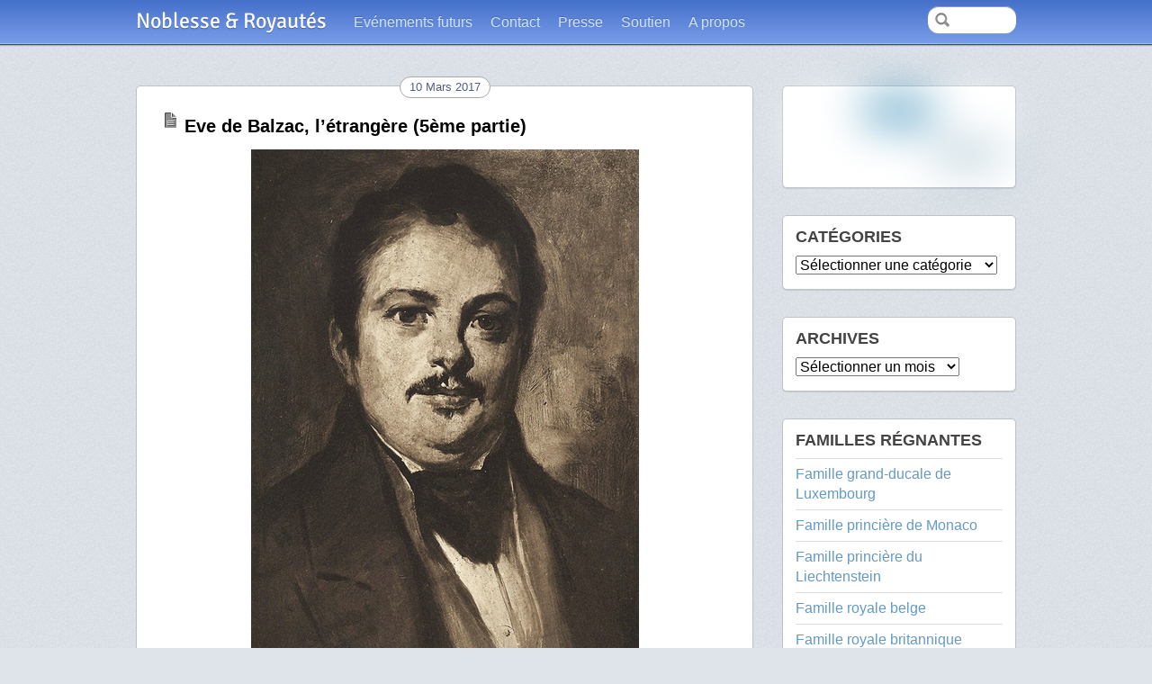

--- FILE ---
content_type: text/html; charset=UTF-8
request_url: http://www.noblesseetroyautes.com/eve-de-balzac-letrangere-5eme-partie/
body_size: 50934
content:
<!DOCTYPE html>
<html lang="fr-FR">
<head>
        <meta charset="UTF-8">
        <meta name="viewport" content="width=device-width, initial-scale=1, minimum-scale=1">
        <style id="tb_inline_styles" data-no-optimize="1">.tb_animation_on{overflow-x:hidden}.themify_builder .wow{visibility:hidden;animation-fill-mode:both}[data-tf-animation]{will-change:transform,opacity,visibility}.themify_builder .tf_lax_done{transition-duration:.8s;transition-timing-function:cubic-bezier(.165,.84,.44,1)}[data-sticky-active].tb_sticky_scroll_active{z-index:1}[data-sticky-active].tb_sticky_scroll_active .hide-on-stick{display:none}@media(min-width:1025px){.hide-desktop{width:0!important;height:0!important;padding:0!important;visibility:hidden!important;margin:0!important;display:table-column!important;background:0!important}}@media(min-width:769px) and (max-width:1024px){.hide-tablet_landscape{width:0!important;height:0!important;padding:0!important;visibility:hidden!important;margin:0!important;display:table-column!important;background:0!important}}@media(min-width:481px) and (max-width:768px){.hide-tablet{width:0!important;height:0!important;padding:0!important;visibility:hidden!important;margin:0!important;display:table-column!important;background:0!important}}@media(max-width:480px){.hide-mobile{width:0!important;height:0!important;padding:0!important;visibility:hidden!important;margin:0!important;display:table-column!important;background:0!important}}div.row_inner,div.subrow_inner{--gutter:3.2%;--narrow:1.6%;--none:0%;}@media(max-width:480px){
		    .themify_map.tf_map_loaded{width:100%!important}
		    .ui.builder_button,.ui.nav li a{padding:.525em 1.15em}
		    .fullheight>.row_inner:not(.tb_col_count_1){min-height:0}
	    }</style><noscript><style>.themify_builder .wow,.wow .tf_lazy{visibility:visible!important}</style></noscript>            <style id="tf_lazy_style" data-no-optimize="1">
                [data-tf-src]{
                    opacity:0
                }
                .tf_svg_lazy{
                    content-visibility:auto;
                    transition:filter .3s linear!important;filter:blur(25px);opacity:1;
                    transform:translateZ(0)
                }
                .tf_svg_lazy_loaded{
                    filter:blur(0)
                }
                .module[data-lazy],.module[data-lazy] .ui,.module_row[data-lazy]:not(.tb_first),.module_row[data-lazy]:not(.tb_first)>.row_inner,.module_row:not(.tb_first) .module_column[data-lazy],.module_row:not(.tb_first) .module_subrow[data-lazy],.module_subrow[data-lazy]>.subrow_inner{
                    background-image:none!important
                }
            </style>
            <noscript>
                <style>
                    [data-tf-src]{
                        display:none!important
                    }
                    .tf_svg_lazy{
                        filter:none!important;
                        opacity:1!important
                    }
                </style>
            </noscript>
                    <style id="tf_lazy_common" data-no-optimize="1">
                        img{
                max-width:100%;
                height:auto
            }
                                    .tf_fa,em tf-lottie,i tf-lottie{display:inline-block;vertical-align:middle}em tf-lottie,i tf-lottie{width:1.4em;height:1.4em}.tf_fa{width:1em;height:1em;stroke-width:0;stroke:currentColor;overflow:visible;fill:currentColor;pointer-events:none;text-rendering:optimizeSpeed;buffered-rendering:static}#tf_svg symbol{overflow:visible}.tf_lazy{position:relative;visibility:visible;display:block;opacity:.3}.wow .tf_lazy{visibility:hidden;opacity:1;position:static;display:inline}div.tf_audio_lazy audio{visibility:hidden;height:0;display:inline}.mejs-container{visibility:visible}.tf_iframe_lazy{transition:opacity .3s ease-in-out;min-height:10px}.tf_carousel .tf_swiper-wrapper{display:flex}.tf_carousel .tf_swiper-slide{flex-shrink:0;opacity:0;width:100%;height:100%}.tf_carousel .tf_lazy{contain:none}.tf_swiper-wrapper>br,.tf_lazy.tf_swiper-wrapper .tf_lazy:after,.tf_lazy.tf_swiper-wrapper .tf_lazy:before{display:none}.tf_lazy:after,.tf_lazy:before{content:'';display:inline-block;position:absolute;width:10px!important;height:10px!important;margin:0 3px;top:50%!important;right:50%!important;left:auto!important;border-radius:100%;background-color:currentColor;visibility:visible;animation:tf-hrz-loader infinite .75s cubic-bezier(.2,.68,.18,1.08)}.tf_lazy:after{width:6px!important;height:6px!important;right:auto!important;left:50%!important;margin-top:3px;animation-delay:-.4s}@keyframes tf-hrz-loader{0%{transform:scale(1);opacity:1}50%{transform:scale(.1);opacity:.6}100%{transform:scale(1);opacity:1}}.tf_lazy_lightbox{position:fixed;background:rgba(11,11,11,.8);color:#ccc;top:0;left:0;display:flex;align-items:center;justify-content:center;z-index:999}.tf_lazy_lightbox .tf_lazy:after,.tf_lazy_lightbox .tf_lazy:before{background:#fff}.tf_vd_lazy,tf-lottie{display:flex;flex-wrap:wrap}tf-lottie{aspect-ratio:1.777}.tf_w.tf_vd_lazy video{width:100%;height:auto;position:static;object-fit:cover}
        </style>
        <link type="image/png" href="http://www.noblesseetroyautes.com/wp-content/uploads/2021/03/logoNR-1.png" rel="apple-touch-icon" /><link type="image/png" href="http://www.noblesseetroyautes.com/wp-content/uploads/2021/03/logoNR-1.png" rel="icon" /><title>Eve de Balzac, l&rsquo;étrangère (5ème partie) &#8211; Noblesse &amp; Royautés</title>
<meta name='robots' content='max-image-preview:large' />
<link rel="alternate" type="application/rss+xml" title="Noblesse &amp; Royautés &raquo; Flux" href="http://www.noblesseetroyautes.com/feed/" />
<link rel="alternate" type="application/rss+xml" title="Noblesse &amp; Royautés &raquo; Flux des commentaires" href="http://www.noblesseetroyautes.com/comments/feed/" />
<link rel="alternate" type="application/rss+xml" title="Noblesse &amp; Royautés &raquo; Eve de Balzac, l&rsquo;étrangère (5ème partie) Flux des commentaires" href="http://www.noblesseetroyautes.com/eve-de-balzac-letrangere-5eme-partie/feed/" />
<link rel="preload" href="http://www.noblesseetroyautes.com/wp-content/plugins/LayerSlider/static/layerslider/css/layerslider.css?ver=6.7.6" as="style"><link rel='stylesheet' id='layerslider-css' href='http://www.noblesseetroyautes.com/wp-content/plugins/LayerSlider/static/layerslider/css/layerslider.css?ver=6.7.6' media='all' />
<link rel="preload" href="http://fonts.googleapis.com/css?family=Lato:100,300,regular,700,900%7COpen+Sans:300%7CIndie+Flower:regular%7COswald:300,regular,700&#038;subset=latin%2Clatin-ext" as="style"><link rel='stylesheet' id='ls-google-fonts-css' href='http://fonts.googleapis.com/css?family=Lato:100,300,regular,700,900%7COpen+Sans:300%7CIndie+Flower:regular%7COswald:300,regular,700&#038;subset=latin%2Clatin-ext' media='all' />
<link rel="preload" href="http://www.noblesseetroyautes.com/wp-includes/css/classic-themes.min.css?ver=6.2.8" as="style"><link rel='stylesheet' id='classic-theme-styles-css' href='http://www.noblesseetroyautes.com/wp-includes/css/classic-themes.min.css?ver=6.2.8' media='all' />
<style id='global-styles-inline-css'>
body{--wp--preset--color--black: #000000;--wp--preset--color--cyan-bluish-gray: #abb8c3;--wp--preset--color--white: #ffffff;--wp--preset--color--pale-pink: #f78da7;--wp--preset--color--vivid-red: #cf2e2e;--wp--preset--color--luminous-vivid-orange: #ff6900;--wp--preset--color--luminous-vivid-amber: #fcb900;--wp--preset--color--light-green-cyan: #7bdcb5;--wp--preset--color--vivid-green-cyan: #00d084;--wp--preset--color--pale-cyan-blue: #8ed1fc;--wp--preset--color--vivid-cyan-blue: #0693e3;--wp--preset--color--vivid-purple: #9b51e0;--wp--preset--gradient--vivid-cyan-blue-to-vivid-purple: linear-gradient(135deg,rgba(6,147,227,1) 0%,rgb(155,81,224) 100%);--wp--preset--gradient--light-green-cyan-to-vivid-green-cyan: linear-gradient(135deg,rgb(122,220,180) 0%,rgb(0,208,130) 100%);--wp--preset--gradient--luminous-vivid-amber-to-luminous-vivid-orange: linear-gradient(135deg,rgba(252,185,0,1) 0%,rgba(255,105,0,1) 100%);--wp--preset--gradient--luminous-vivid-orange-to-vivid-red: linear-gradient(135deg,rgba(255,105,0,1) 0%,rgb(207,46,46) 100%);--wp--preset--gradient--very-light-gray-to-cyan-bluish-gray: linear-gradient(135deg,rgb(238,238,238) 0%,rgb(169,184,195) 100%);--wp--preset--gradient--cool-to-warm-spectrum: linear-gradient(135deg,rgb(74,234,220) 0%,rgb(151,120,209) 20%,rgb(207,42,186) 40%,rgb(238,44,130) 60%,rgb(251,105,98) 80%,rgb(254,248,76) 100%);--wp--preset--gradient--blush-light-purple: linear-gradient(135deg,rgb(255,206,236) 0%,rgb(152,150,240) 100%);--wp--preset--gradient--blush-bordeaux: linear-gradient(135deg,rgb(254,205,165) 0%,rgb(254,45,45) 50%,rgb(107,0,62) 100%);--wp--preset--gradient--luminous-dusk: linear-gradient(135deg,rgb(255,203,112) 0%,rgb(199,81,192) 50%,rgb(65,88,208) 100%);--wp--preset--gradient--pale-ocean: linear-gradient(135deg,rgb(255,245,203) 0%,rgb(182,227,212) 50%,rgb(51,167,181) 100%);--wp--preset--gradient--electric-grass: linear-gradient(135deg,rgb(202,248,128) 0%,rgb(113,206,126) 100%);--wp--preset--gradient--midnight: linear-gradient(135deg,rgb(2,3,129) 0%,rgb(40,116,252) 100%);--wp--preset--duotone--dark-grayscale: url('#wp-duotone-dark-grayscale');--wp--preset--duotone--grayscale: url('#wp-duotone-grayscale');--wp--preset--duotone--purple-yellow: url('#wp-duotone-purple-yellow');--wp--preset--duotone--blue-red: url('#wp-duotone-blue-red');--wp--preset--duotone--midnight: url('#wp-duotone-midnight');--wp--preset--duotone--magenta-yellow: url('#wp-duotone-magenta-yellow');--wp--preset--duotone--purple-green: url('#wp-duotone-purple-green');--wp--preset--duotone--blue-orange: url('#wp-duotone-blue-orange');--wp--preset--font-size--small: 13px;--wp--preset--font-size--medium: 20px;--wp--preset--font-size--large: 36px;--wp--preset--font-size--x-large: 42px;--wp--preset--spacing--20: 0.44rem;--wp--preset--spacing--30: 0.67rem;--wp--preset--spacing--40: 1rem;--wp--preset--spacing--50: 1.5rem;--wp--preset--spacing--60: 2.25rem;--wp--preset--spacing--70: 3.38rem;--wp--preset--spacing--80: 5.06rem;--wp--preset--shadow--natural: 6px 6px 9px rgba(0, 0, 0, 0.2);--wp--preset--shadow--deep: 12px 12px 50px rgba(0, 0, 0, 0.4);--wp--preset--shadow--sharp: 6px 6px 0px rgba(0, 0, 0, 0.2);--wp--preset--shadow--outlined: 6px 6px 0px -3px rgba(255, 255, 255, 1), 6px 6px rgba(0, 0, 0, 1);--wp--preset--shadow--crisp: 6px 6px 0px rgba(0, 0, 0, 1);}:where(.is-layout-flex){gap: 0.5em;}body .is-layout-flow > .alignleft{float: left;margin-inline-start: 0;margin-inline-end: 2em;}body .is-layout-flow > .alignright{float: right;margin-inline-start: 2em;margin-inline-end: 0;}body .is-layout-flow > .aligncenter{margin-left: auto !important;margin-right: auto !important;}body .is-layout-constrained > .alignleft{float: left;margin-inline-start: 0;margin-inline-end: 2em;}body .is-layout-constrained > .alignright{float: right;margin-inline-start: 2em;margin-inline-end: 0;}body .is-layout-constrained > .aligncenter{margin-left: auto !important;margin-right: auto !important;}body .is-layout-constrained > :where(:not(.alignleft):not(.alignright):not(.alignfull)){max-width: var(--wp--style--global--content-size);margin-left: auto !important;margin-right: auto !important;}body .is-layout-constrained > .alignwide{max-width: var(--wp--style--global--wide-size);}body .is-layout-flex{display: flex;}body .is-layout-flex{flex-wrap: wrap;align-items: center;}body .is-layout-flex > *{margin: 0;}:where(.wp-block-columns.is-layout-flex){gap: 2em;}.has-black-color{color: var(--wp--preset--color--black) !important;}.has-cyan-bluish-gray-color{color: var(--wp--preset--color--cyan-bluish-gray) !important;}.has-white-color{color: var(--wp--preset--color--white) !important;}.has-pale-pink-color{color: var(--wp--preset--color--pale-pink) !important;}.has-vivid-red-color{color: var(--wp--preset--color--vivid-red) !important;}.has-luminous-vivid-orange-color{color: var(--wp--preset--color--luminous-vivid-orange) !important;}.has-luminous-vivid-amber-color{color: var(--wp--preset--color--luminous-vivid-amber) !important;}.has-light-green-cyan-color{color: var(--wp--preset--color--light-green-cyan) !important;}.has-vivid-green-cyan-color{color: var(--wp--preset--color--vivid-green-cyan) !important;}.has-pale-cyan-blue-color{color: var(--wp--preset--color--pale-cyan-blue) !important;}.has-vivid-cyan-blue-color{color: var(--wp--preset--color--vivid-cyan-blue) !important;}.has-vivid-purple-color{color: var(--wp--preset--color--vivid-purple) !important;}.has-black-background-color{background-color: var(--wp--preset--color--black) !important;}.has-cyan-bluish-gray-background-color{background-color: var(--wp--preset--color--cyan-bluish-gray) !important;}.has-white-background-color{background-color: var(--wp--preset--color--white) !important;}.has-pale-pink-background-color{background-color: var(--wp--preset--color--pale-pink) !important;}.has-vivid-red-background-color{background-color: var(--wp--preset--color--vivid-red) !important;}.has-luminous-vivid-orange-background-color{background-color: var(--wp--preset--color--luminous-vivid-orange) !important;}.has-luminous-vivid-amber-background-color{background-color: var(--wp--preset--color--luminous-vivid-amber) !important;}.has-light-green-cyan-background-color{background-color: var(--wp--preset--color--light-green-cyan) !important;}.has-vivid-green-cyan-background-color{background-color: var(--wp--preset--color--vivid-green-cyan) !important;}.has-pale-cyan-blue-background-color{background-color: var(--wp--preset--color--pale-cyan-blue) !important;}.has-vivid-cyan-blue-background-color{background-color: var(--wp--preset--color--vivid-cyan-blue) !important;}.has-vivid-purple-background-color{background-color: var(--wp--preset--color--vivid-purple) !important;}.has-black-border-color{border-color: var(--wp--preset--color--black) !important;}.has-cyan-bluish-gray-border-color{border-color: var(--wp--preset--color--cyan-bluish-gray) !important;}.has-white-border-color{border-color: var(--wp--preset--color--white) !important;}.has-pale-pink-border-color{border-color: var(--wp--preset--color--pale-pink) !important;}.has-vivid-red-border-color{border-color: var(--wp--preset--color--vivid-red) !important;}.has-luminous-vivid-orange-border-color{border-color: var(--wp--preset--color--luminous-vivid-orange) !important;}.has-luminous-vivid-amber-border-color{border-color: var(--wp--preset--color--luminous-vivid-amber) !important;}.has-light-green-cyan-border-color{border-color: var(--wp--preset--color--light-green-cyan) !important;}.has-vivid-green-cyan-border-color{border-color: var(--wp--preset--color--vivid-green-cyan) !important;}.has-pale-cyan-blue-border-color{border-color: var(--wp--preset--color--pale-cyan-blue) !important;}.has-vivid-cyan-blue-border-color{border-color: var(--wp--preset--color--vivid-cyan-blue) !important;}.has-vivid-purple-border-color{border-color: var(--wp--preset--color--vivid-purple) !important;}.has-vivid-cyan-blue-to-vivid-purple-gradient-background{background: var(--wp--preset--gradient--vivid-cyan-blue-to-vivid-purple) !important;}.has-light-green-cyan-to-vivid-green-cyan-gradient-background{background: var(--wp--preset--gradient--light-green-cyan-to-vivid-green-cyan) !important;}.has-luminous-vivid-amber-to-luminous-vivid-orange-gradient-background{background: var(--wp--preset--gradient--luminous-vivid-amber-to-luminous-vivid-orange) !important;}.has-luminous-vivid-orange-to-vivid-red-gradient-background{background: var(--wp--preset--gradient--luminous-vivid-orange-to-vivid-red) !important;}.has-very-light-gray-to-cyan-bluish-gray-gradient-background{background: var(--wp--preset--gradient--very-light-gray-to-cyan-bluish-gray) !important;}.has-cool-to-warm-spectrum-gradient-background{background: var(--wp--preset--gradient--cool-to-warm-spectrum) !important;}.has-blush-light-purple-gradient-background{background: var(--wp--preset--gradient--blush-light-purple) !important;}.has-blush-bordeaux-gradient-background{background: var(--wp--preset--gradient--blush-bordeaux) !important;}.has-luminous-dusk-gradient-background{background: var(--wp--preset--gradient--luminous-dusk) !important;}.has-pale-ocean-gradient-background{background: var(--wp--preset--gradient--pale-ocean) !important;}.has-electric-grass-gradient-background{background: var(--wp--preset--gradient--electric-grass) !important;}.has-midnight-gradient-background{background: var(--wp--preset--gradient--midnight) !important;}.has-small-font-size{font-size: var(--wp--preset--font-size--small) !important;}.has-medium-font-size{font-size: var(--wp--preset--font-size--medium) !important;}.has-large-font-size{font-size: var(--wp--preset--font-size--large) !important;}.has-x-large-font-size{font-size: var(--wp--preset--font-size--x-large) !important;}
.wp-block-navigation a:where(:not(.wp-element-button)){color: inherit;}
:where(.wp-block-columns.is-layout-flex){gap: 2em;}
.wp-block-pullquote{font-size: 1.5em;line-height: 1.6;}
</style>
<link rel="preload" href="http://www.noblesseetroyautes.com/wp-content/plugins/contact-form-7/includes/css/styles.css?ver=5.2" as="style"><link rel='stylesheet' id='contact-form-7-css' href='http://www.noblesseetroyautes.com/wp-content/plugins/contact-form-7/includes/css/styles.css?ver=5.2' media='all' />
<script src='http://www.noblesseetroyautes.com/wp-includes/js/jquery/jquery.min.js?ver=3.6.4' id='jquery-core-js'></script>
<meta name="generator" content="Powered by LayerSlider 6.7.6 - Multi-Purpose, Responsive, Parallax, Mobile-Friendly Slider Plugin for WordPress." />
<!-- LayerSlider updates and docs at: https://layerslider.kreaturamedia.com -->
<link rel="https://api.w.org/" href="http://www.noblesseetroyautes.com/wp-json/" /><link rel="alternate" type="application/json" href="http://www.noblesseetroyautes.com/wp-json/wp/v2/posts/129386" /><link rel="EditURI" type="application/rsd+xml" title="RSD" href="http://www.noblesseetroyautes.com/xmlrpc.php?rsd" />
<link rel="wlwmanifest" type="application/wlwmanifest+xml" href="http://www.noblesseetroyautes.com/wp-includes/wlwmanifest.xml" />
<meta name="generator" content="WordPress 6.2.8" />
<link rel="canonical" href="http://www.noblesseetroyautes.com/eve-de-balzac-letrangere-5eme-partie/" />
<link rel='shortlink' href='http://www.noblesseetroyautes.com/?p=129386' />
<link rel="alternate" type="application/json+oembed" href="http://www.noblesseetroyautes.com/wp-json/oembed/1.0/embed?url=http%3A%2F%2Fwww.noblesseetroyautes.com%2Feve-de-balzac-letrangere-5eme-partie%2F" />
<link rel="alternate" type="text/xml+oembed" href="http://www.noblesseetroyautes.com/wp-json/oembed/1.0/embed?url=http%3A%2F%2Fwww.noblesseetroyautes.com%2Feve-de-balzac-letrangere-5eme-partie%2F&#038;format=xml" />
   <script type="text/javascript">
   var _gaq = _gaq || [];
   _gaq.push(['_setAccount', 'UA-44381047-1']);
   _gaq.push(['_trackPageview']);
   (function() {
   var ga = document.createElement('script'); ga.type = 'text/javascript'; ga.async = true;
   ga.src = ('https:' == document.location.protocol ? 'https://ssl' : 'http://www') + '.google-analytics.com/ga.js';
   var s = document.getElementsByTagName('script')[0]; s.parentNode.insertBefore(ga, s);
   })();
   </script>
<style>.recentcomments a{display:inline !important;padding:0 !important;margin:0 !important;}</style>
<!-- BEGIN GAINWP v5.4.6 Universal Analytics - https://intelligencewp.com/google-analytics-in-wordpress/ -->
<script>
(function(i,s,o,g,r,a,m){i['GoogleAnalyticsObject']=r;i[r]=i[r]||function(){
	(i[r].q=i[r].q||[]).push(arguments)},i[r].l=1*new Date();a=s.createElement(o),
	m=s.getElementsByTagName(o)[0];a.async=1;a.src=g;m.parentNode.insertBefore(a,m)
})(window,document,'script','https://www.google-analytics.com/analytics.js','ga');
  ga('create', 'UA-44381047-1', 'auto');
  ga('send', 'pageview');
</script>
<!-- END GAINWP Universal Analytics -->
<link rel="prefetch" href="http://www.noblesseetroyautes.com/wp-content/themes/postline/js/themify.script.min.js?ver=7.1.4" as="script" fetchpriority="low"><link rel="preload" href="http://www.noblesseetroyautes.com/wp-content/uploads/2017/03/1-Balzac-idéalisé-par-Allen-St-John-en-1899.png" as="image" imagesrcset="http://www.noblesseetroyautes.com/wp-content/uploads/2017/03/1-Balzac-idéalisé-par-Allen-St-John-en-1899.png 431w, http://www.noblesseetroyautes.com/wp-content/uploads/2017/03/1-Balzac-idéalisé-par-Allen-St-John-en-1899-196x300.png 196w, http://www.noblesseetroyautes.com/wp-content/uploads/2017/03/1-Balzac-idéalisé-par-Allen-St-John-en-1899-978x1495.png 978w" imagesizes="(max-width: 431px) 100vw, 431px" fetchpriority="high"><style id="tf_gf_fonts_style">@font-face{font-family:'Signika';font-display:swap;src:url(https://fonts.gstatic.com/s/signika/v29/vEFO2_JTCgwQ5ejvMV0Ox_Kg1UwJ0tKfX6bOjM7sfA.woff2) format('woff2');unicode-range:U+0102-0103,U+0110-0111,U+0128-0129,U+0168-0169,U+01A0-01A1,U+01AF-01B0,U+0300-0301,U+0303-0304,U+0308-0309,U+0323,U+0329,U+1EA0-1EF9,U+20AB;}@font-face{font-family:'Signika';font-display:swap;src:url(https://fonts.gstatic.com/s/signika/v29/vEFO2_JTCgwQ5ejvMV0Ox_Kg1UwJ0tKfX6bPjM7sfA.woff2) format('woff2');unicode-range:U+0100-02BA,U+02BD-02C5,U+02C7-02CC,U+02CE-02D7,U+02DD-02FF,U+0304,U+0308,U+0329,U+1D00-1DBF,U+1E00-1E9F,U+1EF2-1EFF,U+2020,U+20A0-20AB,U+20AD-20C0,U+2113,U+2C60-2C7F,U+A720-A7FF;}@font-face{font-family:'Signika';font-display:swap;src:url(https://fonts.gstatic.com/s/signika/v29/vEFO2_JTCgwQ5ejvMV0Ox_Kg1UwJ0tKfX6bBjM4.woff2) format('woff2');unicode-range:U+0000-00FF,U+0131,U+0152-0153,U+02BB-02BC,U+02C6,U+02DA,U+02DC,U+0304,U+0308,U+0329,U+2000-206F,U+20AC,U+2122,U+2191,U+2193,U+2212,U+2215,U+FEFF,U+FFFD;}@font-face{font-family:'Signika';font-weight:600;font-display:swap;src:url(https://fonts.gstatic.com/s/signika/v29/vEFO2_JTCgwQ5ejvMV0Ox_Kg1UwJ0tKfX6bOjM7sfA.woff2) format('woff2');unicode-range:U+0102-0103,U+0110-0111,U+0128-0129,U+0168-0169,U+01A0-01A1,U+01AF-01B0,U+0300-0301,U+0303-0304,U+0308-0309,U+0323,U+0329,U+1EA0-1EF9,U+20AB;}@font-face{font-family:'Signika';font-weight:600;font-display:swap;src:url(https://fonts.gstatic.com/s/signika/v29/vEFO2_JTCgwQ5ejvMV0Ox_Kg1UwJ0tKfX6bPjM7sfA.woff2) format('woff2');unicode-range:U+0100-02BA,U+02BD-02C5,U+02C7-02CC,U+02CE-02D7,U+02DD-02FF,U+0304,U+0308,U+0329,U+1D00-1DBF,U+1E00-1E9F,U+1EF2-1EFF,U+2020,U+20A0-20AB,U+20AD-20C0,U+2113,U+2C60-2C7F,U+A720-A7FF;}@font-face{font-family:'Signika';font-weight:600;font-display:swap;src:url(https://fonts.gstatic.com/s/signika/v29/vEFO2_JTCgwQ5ejvMV0Ox_Kg1UwJ0tKfX6bBjM4.woff2) format('woff2');unicode-range:U+0000-00FF,U+0131,U+0152-0153,U+02BB-02BC,U+02C6,U+02DA,U+02DC,U+0304,U+0308,U+0329,U+2000-206F,U+20AC,U+2122,U+2191,U+2193,U+2212,U+2215,U+FEFF,U+FFFD;}</style><link rel="preload" fetchpriority="high" href="http://www.noblesseetroyautes.com/wp-content/uploads/themify-concate/1521383731/themify-2074389117.min.css" as="style"><link fetchpriority="high" id="themify_concate-css" rel="stylesheet" href="http://www.noblesseetroyautes.com/wp-content/uploads/themify-concate/1521383731/themify-2074389117.min.css"><link rel="preconnect" href="https://fonts.gstatic.com" crossorigin></head>

<body class="post-template-default single single-post postid-129386 single-format-standard skin-blue sidebar1 default_width no-home tb_animation_on">

<svg id="tf_svg" style="display:none"><defs><symbol id="tf-far-bookmark" viewBox="0 0 24 32"><path d="M21 0q1.25 0 2.13.88T24 3v29l-12-7-12 7V3Q0 1.75.88.87T3 0h18zm0 26.75V3.37Q21 3 20.62 3H3.38Q3 3 3 3.38v23.37l9-5.25z"/></symbol><style id="tf_fonts_style">.tf_fa.tf-far-bookmark{width:0.75em}</style></defs></svg><script> </script><svg xmlns="http://www.w3.org/2000/svg" viewBox="0 0 0 0" width="0" height="0" focusable="false" role="none" style="visibility: hidden; position: absolute; left: -9999px; overflow: hidden;" ><defs><filter id="wp-duotone-dark-grayscale"><feColorMatrix color-interpolation-filters="sRGB" type="matrix" values=" .299 .587 .114 0 0 .299 .587 .114 0 0 .299 .587 .114 0 0 .299 .587 .114 0 0 " /><feComponentTransfer color-interpolation-filters="sRGB" ><feFuncR type="table" tableValues="0 0.49803921568627" /><feFuncG type="table" tableValues="0 0.49803921568627" /><feFuncB type="table" tableValues="0 0.49803921568627" /><feFuncA type="table" tableValues="1 1" /></feComponentTransfer><feComposite in2="SourceGraphic" operator="in" /></filter></defs></svg><svg xmlns="http://www.w3.org/2000/svg" viewBox="0 0 0 0" width="0" height="0" focusable="false" role="none" style="visibility: hidden; position: absolute; left: -9999px; overflow: hidden;" ><defs><filter id="wp-duotone-grayscale"><feColorMatrix color-interpolation-filters="sRGB" type="matrix" values=" .299 .587 .114 0 0 .299 .587 .114 0 0 .299 .587 .114 0 0 .299 .587 .114 0 0 " /><feComponentTransfer color-interpolation-filters="sRGB" ><feFuncR type="table" tableValues="0 1" /><feFuncG type="table" tableValues="0 1" /><feFuncB type="table" tableValues="0 1" /><feFuncA type="table" tableValues="1 1" /></feComponentTransfer><feComposite in2="SourceGraphic" operator="in" /></filter></defs></svg><svg xmlns="http://www.w3.org/2000/svg" viewBox="0 0 0 0" width="0" height="0" focusable="false" role="none" style="visibility: hidden; position: absolute; left: -9999px; overflow: hidden;" ><defs><filter id="wp-duotone-purple-yellow"><feColorMatrix color-interpolation-filters="sRGB" type="matrix" values=" .299 .587 .114 0 0 .299 .587 .114 0 0 .299 .587 .114 0 0 .299 .587 .114 0 0 " /><feComponentTransfer color-interpolation-filters="sRGB" ><feFuncR type="table" tableValues="0.54901960784314 0.98823529411765" /><feFuncG type="table" tableValues="0 1" /><feFuncB type="table" tableValues="0.71764705882353 0.25490196078431" /><feFuncA type="table" tableValues="1 1" /></feComponentTransfer><feComposite in2="SourceGraphic" operator="in" /></filter></defs></svg><svg xmlns="http://www.w3.org/2000/svg" viewBox="0 0 0 0" width="0" height="0" focusable="false" role="none" style="visibility: hidden; position: absolute; left: -9999px; overflow: hidden;" ><defs><filter id="wp-duotone-blue-red"><feColorMatrix color-interpolation-filters="sRGB" type="matrix" values=" .299 .587 .114 0 0 .299 .587 .114 0 0 .299 .587 .114 0 0 .299 .587 .114 0 0 " /><feComponentTransfer color-interpolation-filters="sRGB" ><feFuncR type="table" tableValues="0 1" /><feFuncG type="table" tableValues="0 0.27843137254902" /><feFuncB type="table" tableValues="0.5921568627451 0.27843137254902" /><feFuncA type="table" tableValues="1 1" /></feComponentTransfer><feComposite in2="SourceGraphic" operator="in" /></filter></defs></svg><svg xmlns="http://www.w3.org/2000/svg" viewBox="0 0 0 0" width="0" height="0" focusable="false" role="none" style="visibility: hidden; position: absolute; left: -9999px; overflow: hidden;" ><defs><filter id="wp-duotone-midnight"><feColorMatrix color-interpolation-filters="sRGB" type="matrix" values=" .299 .587 .114 0 0 .299 .587 .114 0 0 .299 .587 .114 0 0 .299 .587 .114 0 0 " /><feComponentTransfer color-interpolation-filters="sRGB" ><feFuncR type="table" tableValues="0 0" /><feFuncG type="table" tableValues="0 0.64705882352941" /><feFuncB type="table" tableValues="0 1" /><feFuncA type="table" tableValues="1 1" /></feComponentTransfer><feComposite in2="SourceGraphic" operator="in" /></filter></defs></svg><svg xmlns="http://www.w3.org/2000/svg" viewBox="0 0 0 0" width="0" height="0" focusable="false" role="none" style="visibility: hidden; position: absolute; left: -9999px; overflow: hidden;" ><defs><filter id="wp-duotone-magenta-yellow"><feColorMatrix color-interpolation-filters="sRGB" type="matrix" values=" .299 .587 .114 0 0 .299 .587 .114 0 0 .299 .587 .114 0 0 .299 .587 .114 0 0 " /><feComponentTransfer color-interpolation-filters="sRGB" ><feFuncR type="table" tableValues="0.78039215686275 1" /><feFuncG type="table" tableValues="0 0.94901960784314" /><feFuncB type="table" tableValues="0.35294117647059 0.47058823529412" /><feFuncA type="table" tableValues="1 1" /></feComponentTransfer><feComposite in2="SourceGraphic" operator="in" /></filter></defs></svg><svg xmlns="http://www.w3.org/2000/svg" viewBox="0 0 0 0" width="0" height="0" focusable="false" role="none" style="visibility: hidden; position: absolute; left: -9999px; overflow: hidden;" ><defs><filter id="wp-duotone-purple-green"><feColorMatrix color-interpolation-filters="sRGB" type="matrix" values=" .299 .587 .114 0 0 .299 .587 .114 0 0 .299 .587 .114 0 0 .299 .587 .114 0 0 " /><feComponentTransfer color-interpolation-filters="sRGB" ><feFuncR type="table" tableValues="0.65098039215686 0.40392156862745" /><feFuncG type="table" tableValues="0 1" /><feFuncB type="table" tableValues="0.44705882352941 0.4" /><feFuncA type="table" tableValues="1 1" /></feComponentTransfer><feComposite in2="SourceGraphic" operator="in" /></filter></defs></svg><svg xmlns="http://www.w3.org/2000/svg" viewBox="0 0 0 0" width="0" height="0" focusable="false" role="none" style="visibility: hidden; position: absolute; left: -9999px; overflow: hidden;" ><defs><filter id="wp-duotone-blue-orange"><feColorMatrix color-interpolation-filters="sRGB" type="matrix" values=" .299 .587 .114 0 0 .299 .587 .114 0 0 .299 .587 .114 0 0 .299 .587 .114 0 0 " /><feComponentTransfer color-interpolation-filters="sRGB" ><feFuncR type="table" tableValues="0.098039215686275 1" /><feFuncG type="table" tableValues="0 0.66274509803922" /><feFuncB type="table" tableValues="0.84705882352941 0.41960784313725" /><feFuncA type="table" tableValues="1 1" /></feComponentTransfer><feComposite in2="SourceGraphic" operator="in" /></filter></defs></svg><div id="pagewrap" class="hfeed site">

	<div id="headerwrap">

				<header id="header" class="pagewidth" itemscope="itemscope" itemtype="https://schema.org/WPHeader">
        	
			<hgroup>
				<div id="site-logo"><a href="http://www.noblesseetroyautes.com" title="Noblesse &amp; Royautés"><span>Noblesse & Royautés</span></a></div>			</hgroup>

			<nav id="main-nav-wrap" itemscope="itemscope" itemtype="https://schema.org/SiteNavigationElement">
				<div id="menu-icon" class="mobile-button"></div>
				<ul id="main-nav" class="main-nav"><li id="menu-item-83383" class="menu-item-page-53640 menu-item menu-item-type-post_type menu-item-object-page menu-item-83383"><a href="http://www.noblesseetroyautes.com/evenements-futurs/">Evénements futurs</a></li>
<li id="menu-item-83386" class="menu-item-page-14 menu-item menu-item-type-post_type menu-item-object-page menu-item-83386"><a href="http://www.noblesseetroyautes.com/contact/">Contact</a></li>
<li id="menu-item-83385" class="menu-item-page-53533 menu-item menu-item-type-post_type menu-item-object-page menu-item-83385"><a href="http://www.noblesseetroyautes.com/presse/">Presse</a></li>
<li id="menu-item-83384" class="menu-item-page-53534 menu-item menu-item-type-post_type menu-item-object-page menu-item-83384"><a href="http://www.noblesseetroyautes.com/soutien/">Soutien</a></li>
<li id="menu-item-83387" class="menu-item-page-2 menu-item menu-item-type-post_type menu-item-object-page menu-item-83387"><a href="http://www.noblesseetroyautes.com/a-propos/">A propos</a></li>
</ul>			</nav>
			<!-- /#main-nav -->

			<div id="social-wrap">
									<div id="searchform-wrap">
						<div id="search-icon" class="mobile-button"></div>
							<form method="get" id="searchform" action="http://www.noblesseetroyautes.com/">
	<input type="text" name="s" id="s" title="Search" value="" />
</form>
					</div>
					<!-- /searchform-wrap -->
				
				<div class="social-widget">
									</div>
				<!-- /.social-widget -->
			</div>

            		</header>
		<!-- /#header -->
        
	</div>
	<!-- /#headerwrap -->

	<div id="body" class="tf_clearfix">
	


<!-- layout-container -->
<div id="layout" class="pagewidth tf_clearfix">

		<!-- content -->
	<main id="content" class="list-post">
    	        
        		<article id="post-129386" class="post tf_clearfix cat-187 cat-36 cat-136 cat-6 post-129386 type-post status-publish format-standard has-post-thumbnail hentry category-actualite-2017 category-france category-pologne category-portraits has-post-title has-post-date has-post-category has-post-tag has-post-comment has-post-author ">
        	            
			<div class="post-inner">

			

	<!-- Title, post icon, post date -->
	<span class="post-icon"></span>
	    	<time datetime="2017-03-10" class="post-date entry-date updated">
    	    <span>10 mars 2017</span>
    	</time>
	
	<h1 class="post-title entry-title"><a href="http://www.noblesseetroyautes.com/eve-de-balzac-letrangere-5eme-partie/">Eve de Balzac, l&rsquo;étrangère (5ème partie)</a></h1>	<!-- / Title, post icon, post date -->

	
<div class="post-content">

		<div class="entry-content">

        				<p><a href="http://www.noblesseetroyautes.com/wp-content/uploads/2017/03/1-Balzac-idéalisé-par-Allen-St-John-en-1899.png"><img data-tf-not-load="1" fetchpriority="high" loading="auto" decoding="sync" decoding="async" class="aligncenter size-full wp-image-129750" src="http://www.noblesseetroyautes.com/wp-content/uploads/2017/03/1-Balzac-idéalisé-par-Allen-St-John-en-1899.png" alt="" width="431" height="659" srcset="http://www.noblesseetroyautes.com/wp-content/uploads/2017/03/1-Balzac-idéalisé-par-Allen-St-John-en-1899.png 431w, http://www.noblesseetroyautes.com/wp-content/uploads/2017/03/1-Balzac-idéalisé-par-Allen-St-John-en-1899-196x300.png 196w, http://www.noblesseetroyautes.com/wp-content/uploads/2017/03/1-Balzac-idéalisé-par-Allen-St-John-en-1899-978x1495.png 978w" sizes="(max-width: 431px) 100vw, 431px" /></a></p>
<p style="text-align: center;">Balzac idéalisé par Allen St-John en 1899</p>
<p>Eve finit par accepter qu’il vint enfin à <strong>Wierzchownia.</strong> Après avoir emprunté 4000 francs à son éditeur,<strong> Balzac</strong> se mit en route le 5 septembre 1847. Le <strong>général Bibikoff</strong> lui avait souhaité bienvenue à Honoré, mais le faisait étroitement surveiller. Le voyage commence en chemin de fer de la Gare du Nord à Cologne et prit deux jours. Ensuite ce fut Hamm en Westphalie, où il prit la diligence pour Hanovre. De Hanovre à Gleiwitz en Silésie, ce fut le train à nouveau par Berlin et Breslau.</p>
<p><span id="more-129386"></span></p>
<p>&nbsp;</p>
<p><a href="http://www.noblesseetroyautes.com/wp-content/uploads/2017/03/2-Voyage-de-Paris-à-Wierzchownia.png"><img data-tf-not-load="1" decoding="async" class="aligncenter size-full wp-image-129751" src="http://www.noblesseetroyautes.com/wp-content/uploads/2017/03/2-Voyage-de-Paris-à-Wierzchownia.png" alt="" width="764" height="253" srcset="http://www.noblesseetroyautes.com/wp-content/uploads/2017/03/2-Voyage-de-Paris-à-Wierzchownia.png 764w, http://www.noblesseetroyautes.com/wp-content/uploads/2017/03/2-Voyage-de-Paris-à-Wierzchownia-300x99.png 300w" sizes="(max-width: 764px) 100vw, 764px" /></a></p>
<p style="text-align: center;">Voyage de Paris à Wierzchownia</p>
<p>A nouveau la diligence jusqu’à Cracovie, où il arriva le 9 septembre. Le 11, toujours en diligence, il est à Brody en Galicie. Dans l’après-midi, il est à la frontière austro-russe à Radziwilloff. Ses bagages sont soigneusement fouillés. Dans la nuit il repart dans une voiture nommée une kibitka, selon lui, “ cette voiture de bois et d’osier, traînée avec une vélocité de locomotive, vous traduit dans tous les os, les moindres aspérités du chemin avec une fidélité cruelle.”</p>
<p><a href="http://www.noblesseetroyautes.com/wp-content/uploads/2017/03/3-Kitbika-lithographie-au-musée-de-l’Ermitage-de-Saint-Pétersbourg..png"><img loading="lazy" decoding="async" class="aligncenter size-full wp-image-129752" src="http://www.noblesseetroyautes.com/wp-content/uploads/2017/03/3-Kitbika-lithographie-au-musée-de-l’Ermitage-de-Saint-Pétersbourg..png" alt="" width="795" height="547" srcset="http://www.noblesseetroyautes.com/wp-content/uploads/2017/03/3-Kitbika-lithographie-au-musée-de-l’Ermitage-de-Saint-Pétersbourg..png 795w, http://www.noblesseetroyautes.com/wp-content/uploads/2017/03/3-Kitbika-lithographie-au-musée-de-l’Ermitage-de-Saint-Pétersbourg.-300x206.png 300w, http://www.noblesseetroyautes.com/wp-content/uploads/2017/03/3-Kitbika-lithographie-au-musée-de-l’Ermitage-de-Saint-Pétersbourg.-768x528.png 768w" sizes="(max-width: 795px) 100vw, 795px" /></a></p>
<p style="text-align: center;">Kitbika lithographie au musée de l’Ermitage de Saint-Pétersbourg.</p>
<p>Il s’arrête pour dormir à Jitomir et Annapol, soit encore deux jours complets de voyage. Et enfin c’est Berditcheff où il arrive le 13 septembre, soit huit jours après son départ. Il lui reste encore environ soixante kilomètres avant d’arrivée à <strong>Wierzchownia</strong>. Et voici comme se présente la palais de sa dame : “Ce charmant château rose construit au XVIIIe siècle par l’architecte italien Blerio, avec ses deux pavillons , son bâtiment central à colonnade surmontée d’un fronton avec une frise sculptée, le tout portant curieusement l’influence du style anglais “Adam”. A l’intérieur après un vestibule à colonnes, on entrait dans une grande salle de bal, d’une hauteur de deux étages, elle aussi très style “Adam” avec ses hauts reliefs de stuc blanc rappelant le wedgewood…grande et majestueuse salle empire.” (Mémoires du R.P. Alex Rezwuski)</p>
<p><a href="http://www.noblesseetroyautes.com/wp-content/uploads/2017/03/4-Wierzchownia-.png"><img loading="lazy" decoding="async" class="aligncenter size-full wp-image-129753" src="http://www.noblesseetroyautes.com/wp-content/uploads/2017/03/4-Wierzchownia-.png" alt="" width="576" height="305" srcset="http://www.noblesseetroyautes.com/wp-content/uploads/2017/03/4-Wierzchownia-.png 576w, http://www.noblesseetroyautes.com/wp-content/uploads/2017/03/4-Wierzchownia--300x159.png 300w" sizes="(max-width: 576px) 100vw, 576px" /></a></p>
<p style="text-align: center;">Salon de Wierzchownia</p>
<p>Et dans sa lettre à sa soeur <strong>Laure Surveille, Balzac</strong> décrit ainsi son installation : “ un délicieux petit appartement composé d’un salon,un cabinet et une chambre à coucher; le cabinet est en stuc rose avec une cheminée, des tapis superbes et des meubles commodes, les croisées sont toutes en glace sans tain, en sorte que je vois le paysage de tous côtés. Ceci te fait imaginer ce que c’est que ce <strong>Louvre de Wierzchownia</strong> où il y a cinq ou six appartement de ce genre à donner. “</p>
<p><a href="http://www.noblesseetroyautes.com/wp-content/uploads/2017/03/5-Aile-de-Balzac-.png"><img loading="lazy" decoding="async" class="aligncenter size-full wp-image-129754" src="http://www.noblesseetroyautes.com/wp-content/uploads/2017/03/5-Aile-de-Balzac-.png" alt="" width="554" height="478" srcset="http://www.noblesseetroyautes.com/wp-content/uploads/2017/03/5-Aile-de-Balzac-.png 554w, http://www.noblesseetroyautes.com/wp-content/uploads/2017/03/5-Aile-de-Balzac--300x259.png 300w" sizes="(max-width: 554px) 100vw, 554px" /></a></p>
<p style="text-align: center;">Aile de Balzac à Wierzchownia</p>
<p>Après un repos de quelques jours, il se rend à Kiev pour être présenté au <strong>général Bibikoff</strong> et faire viser son permis de séjour. Il fait la connaissance de <strong>Pauline Ricnic, la plus jeune soeur de Madame Hanska</strong>, et de ses filles, la <strong>comtesse Marie Keller et sa soeur Alexandrine</strong>.</p>
<p><a href="http://www.noblesseetroyautes.com/wp-content/uploads/2017/03/6-Bureau-de-Balzac-à-Wierzchownia-.png"><img loading="lazy" decoding="async" class="aligncenter size-full wp-image-129755" src="http://www.noblesseetroyautes.com/wp-content/uploads/2017/03/6-Bureau-de-Balzac-à-Wierzchownia-.png" alt="" width="595" height="431" srcset="http://www.noblesseetroyautes.com/wp-content/uploads/2017/03/6-Bureau-de-Balzac-à-Wierzchownia-.png 595w, http://www.noblesseetroyautes.com/wp-content/uploads/2017/03/6-Bureau-de-Balzac-à-Wierzchownia--300x217.png 300w" sizes="(max-width: 595px) 100vw, 595px" /></a></p>
<p style="text-align: center;">Bureau de Balzac à Wierzchownia</p>
<p>A <strong>Wierzchownia</strong>, il échafaude des projets pour les domaines Hanski, faire faire des traverses de chemin de fer mais y renonce en raison de l’impossibilité de les transporter. Il rêve devant les richesses d’une certaine classe russe, et il est vrai qu’elles sont immenses.</p>
<p>Il veut avancer le projet de mariage mais Eve  plus réaliste sait quelles sont les difficultés. Il lui faut un ukase de l’empereur pour pouvoir se marier avec un étranger et conserver ses biens. Il repart donc le 31 janvier 1848 par &#8211; 21°, car il doit trouver l’argent pour répondre aux appels de fond de la ligne des Chemins de fer du Nord, malheureusement souscrites. Il gagne Cracovie où là il peut prendre le train direct pour Paris par la ligne inaugurée en octobre 1847.</p>
<p>Arrivé à Paris, le 15 février 1848, il voit peu de jours après <strong>Alexandrine Moniusko</strong>, la soeur dont <strong>Eve</strong> se méfie. Elle lui raconte les potins parisiens sur eux dont la phrase “ l’auteur est venu plumer la veuve”, ce qui a du faire plaisir à <strong>Eveline.</strong></p>
<p>Un article avait paru dans le “Revue de Paris” qui donnait le ton de ce que pensait la société du mariage envisagé : “…Madame Eve  Hanska, née Rzewuska, veuve d’un parvenu millionnaire, descend d’une noble et ancienne famille patricienne de la Pologne, famille déchue, comme le sont beaucoup d’autres en ce pays et qui n’a plus d’autres splendeurs que celle de se souvenirs. <strong>Monsieur de Balzac</strong>, en épousant cette femme aimable et bien née, ne fait peut-être pas un mariage aussi opulent qu’on pourrait le supposer, car une grande partie des millions de <strong>M. Hanski</strong> sont revenus à sa fille unique la <strong>comtesse Georges Mniszech</strong>…Quant aux <strong>Rzexuski</strong>, à peu près ruinés, ils sont presque tous mésalliés, et dernièrement, ayant, pour se relever, demandé au collège héraldique de Saint-Petersbourg le titre de <strong>comte</strong>, on le leur a refusé, faute de preuves justifiant cette prétention.” Cela n’a pas du tout plu à Balzac, à la fois parce que c’était faux quant à la situation sociale, financière et nobiliaire des <strong>Hanski et des Rzewuski</strong> mais aussi parce qu’il voyait ses projets étalés au grand jour. Il ne pensait pas qu’il était peut-être à l’origine de la propagation de la nouvelle, car tout à son amour, il était moins que discret.</p>
<p>La révolution qui éclata le 22 février 1848 rendit cet article dérisoire et sans effet. En peu de temps les Orléans sont déchus du trône, ce qui n’a pas du déplaire au légitimiste qu’avait toujours été Balzac. Mais la révolution ne faisait pas du tout son affaire car son libraire éditeur fait faillite, les actions qui lui restent de la Compagnie des Chemins de fer du Nord voient à nouveau leur cours s’effondrer. Il continue à voir <strong>Alexandrine</strong> “divinement mise” et “toujours la femme du monde la plus heureuse d’être ici”. Elle ne semble pas troublée par ls événements parisiens.</p>
<p>Il songe à se présenter aux élections qui s’annoncent. La révolution doit rentrer dans le rang et le <strong>général Cavaignac</strong> s’en occupe. La vie a malgré tout continué avec ses hauts et ses bas pour <strong>Balzac</strong>, toujours à cours d’argent. Il lui faut retourner en Ukraine pour essayer d’obtenir enfin ce qu’il souhaite le plus, la main de Madame Hanska.</p>
<p>La préparation de son départ, comme l’année précédente, n’est pas simple. Il lui faut obtenir toutes autorisations en écrivant au comte Ouvaroff qui lui-même écrit au comte Orloff, ministre de la police, beau-fils <strong>d’Adam Rzewuski</strong>, avec ces moments “ Un écrivain français très connu, <strong>M. de Balzac</strong>, est venu année dernière en Russie où il a séjourner assez lo,nguement. Le <strong>général Bibikoff</strong>, auquel je l’avais à sa prière, recommandé a été fort satisfait de sa tenue et très gracieux envers lui car les opinions de <strong>Balzac</strong> sont beaucoup plus littéraires que politiques et il ne s’est jamais mêlé d’affaires.”</p>
<p>Le<strong> comte Orloff</strong> écrit au tsar “ … Selon les informations que possède la troisième section de la Chancellerie personnelle de <strong>Votre Majesté Impériale, de Balzac</strong> s’est rendu de Paris à Saint-Petersbourg en 1843, et après avoir visité les curiosités de la capitale, est bientôt reparti ; il était recommandé à beaucoup de personnalités de la haute-société, s’est conduit en honnête homme et n’a été remarqué dans aucune affaire répréhensible. Puis en 1847, de Balzac est venu de l’étranger dans les provinces de Volhynie et de Kiev rendre visite à un propriétaire du pays le comte Mniszech, et pendant son séjour dans ces provinces n’a pas attiréé sur soi d’attention défavorable. Considérant la conduite irréprochable de de<strong> Balzac</strong> lors de son dernier séjour en Russie…me soumettant  à ce sujet à la Haute décision de <strong>Votre Majesté Impériale</strong>, je suis heureux de présenter avec cela les lettres originales de  de Balzac …”</p>
<p>La demande de visa est donc approuvée par l’empereur lui-même avec la mention “Oui, mais avec une stricte surveillance.” <strong>Ouvaroff</strong> écrit donc à <strong>Honoré</strong> le 26 août 1846 : “Venez, Monsieur, partager la sécurité profonde dont nous jouissons…”</p>
<p>Encore un emprunt, malgré les 10 000 Francs reçus de <strong>Georges Mniszech  et Balzac</strong> est prêt à partir. Il prend le train à la Gare du Nord le 19 septembre, “On va maintenant de Paris à Cracovie en 60 heures et à Cracovie on s’embarque immédiatement pour Lemberg ( L’vov) et idem à Lemberg pour Brody ( soit la frontière)”. A Lemberg, il descend à l’Hotel George, qui bien que transformé en 1900, existe toujours.</p>
<p>&nbsp;</p>
<p><a href="http://www.noblesseetroyautes.com/wp-content/uploads/2017/03/7-Hotel-George-tel-que-Balzac-la-connu.png"><img loading="lazy" decoding="async" class="aligncenter size-full wp-image-129756" src="http://www.noblesseetroyautes.com/wp-content/uploads/2017/03/7-Hotel-George-tel-que-Balzac-la-connu.png" alt="" width="765" height="429" srcset="http://www.noblesseetroyautes.com/wp-content/uploads/2017/03/7-Hotel-George-tel-que-Balzac-la-connu.png 765w, http://www.noblesseetroyautes.com/wp-content/uploads/2017/03/7-Hotel-George-tel-que-Balzac-la-connu-300x168.png 300w" sizes="(max-width: 765px) 100vw, 765px" /></a></p>
<p style="text-align: center;">Hotel George à L’vov tel que Balzac l&rsquo;a connu</p>
<p>Le 27 il franchit la frontière, retardé par les visites qu’il fait en chemin, puis s’arrête au <strong>château de Wisniowiec, chez le frère de Georges, André</strong>, qui l’accompagne ensuite à <strong>Wierzchownia</strong> où ils arrivent le 2 octobre 1848. Il y restera un an et demie. Mais les soucis de Paris le poursuivent. La maison revient 350 000 francs et encore, il n’y a pas l’argenterie, il n’y a pas les voitures, il n’y a pas les chevaux. Les dettes s’accumulent encore. Il n’est pas élu à l’Académie française, au siège de <strong>Châteaubriand</strong>, c’est le <strong>duc de Noaillles</strong> qui obtint 25 voix sur 31 et Balzac 4, mais pas n’importe lesquelles, Victor Hugo et Lamartine. Autre élection quelques jours après, il n’obtint que deux voix, celles de Hugo et de Vigny.</p>
<p>A quoi passe-t-il son temps dans le beau <strong>château de Wierzchownia</strong> ? Le valet de chambre qui lui avait été affecté a raconté : “ Je me rappelle combien de fois en rentrant d’une promenade dans le parc ou dans les forêts &#8211; la première chose que je devais servir dans on cabinet travail en haut était une tasse de bouillon bien chaud…Et le soir il écrivait…il écrivait des heures entières…Je me rappelle que chaque nuit, vers les deux heures, lorsqu’il avait fini d’écrire dans sa chambre d’en haut, Madame la comtesse me donnait l’ordre de lui porter une tasse de café brûlant…Je les trouvais assis toujours au coin de la cheminée et ils parlaient, et ils parlaient jusqu’au matin…On voit bien qu’il est très intelligent…il n’y a qu’un homme très savant pour être délicat à ce point avec les pauvres gens et les serviteurs.”</p>
<p><a href="http://www.noblesseetroyautes.com/wp-content/uploads/2017/03/8-Aile-de-Balzac-en-2010.png"><img loading="lazy" decoding="async" class="aligncenter size-full wp-image-129757" src="http://www.noblesseetroyautes.com/wp-content/uploads/2017/03/8-Aile-de-Balzac-en-2010.png" alt="" width="640" height="349" srcset="http://www.noblesseetroyautes.com/wp-content/uploads/2017/03/8-Aile-de-Balzac-en-2010.png 640w, http://www.noblesseetroyautes.com/wp-content/uploads/2017/03/8-Aile-de-Balzac-en-2010-300x164.png 300w" sizes="(max-width: 640px) 100vw, 640px" /></a></p>
<p style="text-align: center;">Aile de Balzac en 2010</p>
<p>Il écrit peut-être beaucoup mais durant toute cette période il ne produit rien. Il a d’ailleurs fini la Comédie Humaine, mais après sa mort <strong>Eve </strong> fera publier en 1855 quelques oeuvres  dont “Le député d’Arcis”, “Les Paysans » et “Les Petits-Bourgeois”.</p>
<p>Aujourd’hui, les trois pièces qu’a occupé <strong>Balzac</strong> au premier étage du <strong>château de Wierzchownia</strong> lors de ses différents séjours sont aménagées en musée. On peut y voir sa table de travail, des portraits. On peut aussi visiter le bâtiment où furent célébrées le mariage à Berditcheff. En Ukraine, leur histoire d’amour, dans laquelle <strong>Balzac</strong> a joué le plus romantique de ses personnages, n’a pas été oubliée, et fascine encore.</p>
<p><a href="http://www.noblesseetroyautes.com/wp-content/uploads/2017/03/9-Cafetière-de-Balzac.png"><img loading="lazy" decoding="async" class="aligncenter size-full wp-image-129758" src="http://www.noblesseetroyautes.com/wp-content/uploads/2017/03/9-Cafetière-de-Balzac.png" alt="" width="548" height="626" srcset="http://www.noblesseetroyautes.com/wp-content/uploads/2017/03/9-Cafetière-de-Balzac.png 548w, http://www.noblesseetroyautes.com/wp-content/uploads/2017/03/9-Cafetière-de-Balzac-263x300.png 263w" sizes="(max-width: 548px) 100vw, 548px" /></a></p>
<p style="text-align: center;">Cafetière de Balzac &#8211; Musée Balzac</p>
<p>Au milieu de ces félicités domestiques, il leur faut malgré tout régler l’épineux problème du mariage. <strong>Eveline Hanska</strong> ne possède en propre qu’un domaine de mille serfs, Pawlowka, et d’un revenu de 20 000 Francs. Pour se marier avec un étranger, elle doit vendre tout ce qu’elle possède, sauf si le tsar lui donne lui autorisation de garder ses biens, par ukase. Elle écrit donc au tsar par l’intermédiaire de Bibikoff montrant l’insignifiance de sa fortune personnelle, l’essentiel de la fortune Hanski appartenant à sa fille. Le tsar refuse l’autorisation. Elle peut se marier mais ne peut en aucun cas conserver sa propriété.</p>
<p>Balzac est malade. La maladie du coeur qui s’était déclenchée l’année précédente revient; il a du mal à monter l’escalier qui mène à son appartement dans l’aile gauche du château. Il attrape un rhume. Puis début 1850, en janvier à Kiev où ils se sont tous rendus, il est à nouveau malade.</p>
<p>En février, <strong>Eve Hanska</strong> franchit enfin le pas. Elle donne à sa fille sa terre de Pawlowka. Elle peut enfin l’épouser et devenir <strong>Madame Honoré de Balzac</strong>. Le mariage est célébré à Berditcheff le 2/14 mars 1850. “Sont témoins le <strong>comte Gustave Olizar, ancien maréchal de la noblesse du gouvernement de Kiev, le comte Georges Mniszech</strong>, le chanoine Joseph Bialoblocki et plusieurs autres personnes qui y ont assisté.” ( extrait de l’acte de mariage)</p>
<p>Selon André Maurois, « C&rsquo;était la charité, autant que l&rsquo;amour ou la gloire, qui a finalement fait pencher la balance. »</p>
<p><strong>Balzac</strong> triomphant annonce son mariage à tout le monde, avec des accents de vanité. “ Je deviens le mari de la petite nièce de <strong>Marie Leczinska</strong>…je deviens le beau-frère d’un aide de camp de l’empereur…neveu de <strong>la comtesse Rosalie Rzewuska, dame d’honneur de S.M. l’impératrice</strong>…” <strong>Honoré</strong> est aussi devenu le “père chéri” d’Anna comme elle le qualifie.</p>
<p>Immédiatement après le mariage, ils tombèrent malades tous les deux. Elle eut un fort accès de goutte, et lui fut de nouveau sujet à ses problèmes cardiaques. Mais Paris les attendait ou plutôt Honoré voulait enfin parader aux bars d’Eve  dans la société parisienne.</p>
<p><strong>Monsieur et Madame Honoré de Balzac</strong> quittent Wierzchownia le 24 avril 1850, dans une grosse berline achetée à Francfort. Ils ont bien l’intention de revenir l’année suivante car ils laissent <strong>Anna et Georges</strong> en Ukraine, mais Eve ne reverra plus sa propriété. Le voyage de retour comble les rêves les plus ambitieux de <strong>Balzac</strong>. Ils vont de château en château, achètent des antiques au passage, sont reçus par les autorités locales. <strong>Balzac</strong> se préoccupe auprès de sa mère de l’état de la maison qui doit être prête pour accueillir sa femme. Il lui écrit de Dresde, “j’espère être rue Fortunée le 20 ou au plus tard le 21, je t’en prie donc instamment, fais que tout sois prêt pour le 19 et qua nous trouvions à déjeuner ou à dîner, quand bien même les provisions seraient perdues car j’ignore à quelle heure nous arriverons l’un de ces trois jours là.”</p>
<p>&nbsp;</p>
<p><a href="http://www.noblesseetroyautes.com/wp-content/uploads/2017/03/10-Hôtel-de-Balzac-rue-Fortunée.png"><img loading="lazy" decoding="async" class="aligncenter size-full wp-image-129759" src="http://www.noblesseetroyautes.com/wp-content/uploads/2017/03/10-Hôtel-de-Balzac-rue-Fortunée.png" alt="" width="497" height="396" srcset="http://www.noblesseetroyautes.com/wp-content/uploads/2017/03/10-Hôtel-de-Balzac-rue-Fortunée.png 497w, http://www.noblesseetroyautes.com/wp-content/uploads/2017/03/10-Hôtel-de-Balzac-rue-Fortunée-300x239.png 300w" sizes="(max-width: 497px) 100vw, 497px" /></a></p>
<p style="text-align: center;">Hôtel de Balzac rue Fortunée</p>
<p>Ils arrivèrent dans une maison ainsi décrite par divers témoignages : à l’extérieur une porte cochère monumentale, un jardin sablé sans gazon ni fleurs, quelques arbres, pauvreté d’aspect, manque de proportion, architecture bizarre, à l’intérieur, une antichambre très vaste avec une seule porte donnant sur le salon à trois petites fenêtres donc très sombre encombré de beaux objets, suivi d’une salle-à-manger sans intérêt, quatre chambres au premier étage et probablement des combles pour le personnel. Cela ne corresponde en rien au palais dont rêvait Balzac pour y loger son amour. Cela sent le triste et le renfermé. Tous les témoignages concordent.</p>
<p>&nbsp;</p>
<p><a href="http://www.noblesseetroyautes.com/wp-content/uploads/2017/03/11-Cour-intérieur-de-lhôtel-de-Balzac.png"><img src="http://www.noblesseetroyautes.com/wp-content/uploads/2017/03/11-Cour-intérieur-de-lhôtel-de-Balzac.svg" loading="lazy" data-lazy="1" decoding="async" class="tf_svg_lazy aligncenter size-full wp-image-129760" data-tf-src="http://www.noblesseetroyautes.com/wp-content/uploads/2017/03/11-Cour-intérieur-de-lhôtel-de-Balzac.png" alt="" width="400" height="308" data-tf-srcset="http://www.noblesseetroyautes.com/wp-content/uploads/2017/03/11-Cour-intérieur-de-lhôtel-de-Balzac.png 400w, http://www.noblesseetroyautes.com/wp-content/uploads/2017/03/11-Cour-intérieur-de-lhôtel-de-Balzac-300x231.png 300w" data-tf-sizes="(max-width: 400px) 100vw, 400px" /><noscript><img decoding="async" class="aligncenter size-full wp-image-129760" data-tf-not-load src="http://www.noblesseetroyautes.com/wp-content/uploads/2017/03/11-Cour-intérieur-de-lhôtel-de-Balzac.png" alt="" width="400" height="308" srcset="http://www.noblesseetroyautes.com/wp-content/uploads/2017/03/11-Cour-intérieur-de-lhôtel-de-Balzac.png 400w, http://www.noblesseetroyautes.com/wp-content/uploads/2017/03/11-Cour-intérieur-de-lhôtel-de-Balzac-300x231.png 300w" sizes="(max-width: 400px) 100vw, 400px" /></noscript></a></p>
<p style="text-align: center;">Hôtel de Balzac Cour &#8211; Jardin</p>
<p>Mais à peine arrivé la santé d’<strong>Honoré</strong> se détériore encore. Son ami, le Dr Nacquart, est impressionné par l’altération de ses traits. Les confrères appelas en renfort prescrivent la saignée. Ils continuent malgré à recevoir des visites. L’une d’entre elles est celle que fait <strong>Caroline Rzewuska, autrefois Sobanka, maintenant Chircowicz</strong>. C’est la première fois qu’ils se rencontrent. Elle est enchantée de lui et de la demeure. Elle fait savoir à Anna qui s’en réjouit. Ils ne reçoivent pas que la famille. Le romancier et poète, Auguste Vacquerie (1819-1895) est reçu et décrit ainsi sa visite : “ Puis nous passâmes tous dans le salon principal, nous vîmes Balzac assis ou plutôtt à demi couché dans un grand fauteuil placé près d’une fenêtre; il était enveloppé d’une longue robe de chambre; sa tête reposait sur un oreiller, sou ses pieds s’étalait un cousin. Ah quelle lamentable métamorphose le temps la maladie avenir opéré en lui ! Tombée cette belle vitalité ; éteint cette vaillante exubérance qui rendait sa personne si originale si attractive. Le romancier n’était plus que l’ombre de lui-même”.</p>
<p>Il semble que <strong>Balzac</strong> ait attendu d’être marié et rentré chez lui pour relâcher toutes les énergies qui l’avenir soutenu tout au long de sa vie. Il avait atteint son but, épouser la femme aimée et qui de surcroit était riche. Victor Hugo fut le dernier des étrangers à la famille à le voir. Après l’avoir rencontré, il déclara “Messieurs l’Europe va perdre un grand esprit.”.</p>
<p><strong>Eve </strong> était présente à ses côtés tout au long de sa maladie, ne le quittant que pour aller se reposer. Il mourut le 18 août 1850.</p>
<p><a href="http://www.noblesseetroyautes.com/wp-content/uploads/2017/03/12-Honoré-de-Balzac-sur-son-lit-de-mort-par-Emile-Giraud-.png"><img src="http://www.noblesseetroyautes.com/wp-content/uploads/2017/03/12-Honoré-de-Balzac-sur-son-lit-de-mort-par-Emile-Giraud-.svg" loading="lazy" data-lazy="1" decoding="async" class="tf_svg_lazy aligncenter size-full wp-image-129761" data-tf-src="http://www.noblesseetroyautes.com/wp-content/uploads/2017/03/12-Honoré-de-Balzac-sur-son-lit-de-mort-par-Emile-Giraud-.png" alt="" width="461" height="330" data-tf-srcset="http://www.noblesseetroyautes.com/wp-content/uploads/2017/03/12-Honoré-de-Balzac-sur-son-lit-de-mort-par-Emile-Giraud-.png 461w, http://www.noblesseetroyautes.com/wp-content/uploads/2017/03/12-Honoré-de-Balzac-sur-son-lit-de-mort-par-Emile-Giraud--300x215.png 300w" data-tf-sizes="(max-width: 461px) 100vw, 461px" /><noscript><img decoding="async" class="aligncenter size-full wp-image-129761" data-tf-not-load src="http://www.noblesseetroyautes.com/wp-content/uploads/2017/03/12-Honoré-de-Balzac-sur-son-lit-de-mort-par-Emile-Giraud-.png" alt="" width="461" height="330" srcset="http://www.noblesseetroyautes.com/wp-content/uploads/2017/03/12-Honoré-de-Balzac-sur-son-lit-de-mort-par-Emile-Giraud-.png 461w, http://www.noblesseetroyautes.com/wp-content/uploads/2017/03/12-Honoré-de-Balzac-sur-son-lit-de-mort-par-Emile-Giraud--300x215.png 300w" sizes="(max-width: 461px) 100vw, 461px" /></noscript></a></p>
<p style="text-align: center;">Honoré de Balzac sur son lit de mort par  Emile Giraud</p>
<p>Devant sa tombe Victor Hugo déclara le jour des obsèques : “L’homme qui vient de descendre dans cette tombe était de ceux auxquels la douleur publique fait cortège…Le nom de <strong>Balzac</strong> se mêlera à la trace lumineuse que notre époque laissera dans l’avenir. Monsieur de Balzac faisait partie de cette puissante génération des écrivains du XIXe siècle qui est venue après Napoléon de même que l’illustre pléiade du 17e siècle est venue après Richelieu…M. de Balzac était un des premiers parmi les plus grands, un des plus hauts parmi les meilleurs…Tous ses livres ne forment qu&rsquo;un livre, livre vivant, lumineux, profond, où l&rsquo;on voit aller et venir, et marcher et se mouvoir, avec je ne sais quoi d&rsquo;effaré et de terrible mêlé au réel, toute notre civilisation contemporaine, livre merveilleux que le poète a intitulé Comédie et qu&rsquo;il aurait pu intituler Histoire (&#8230;) À son insu, qu&rsquo;il le veuille ou non, qu&rsquo;il y consente ou non, l&rsquo;auteur de cette œuvre immense et étrange est de la forte race des écrivains révolutionnaires.”</p>
<p>Tout ce que la France comptait de gloires était présent.</p>
<p><strong>Barbey d’Aurevilly</strong> ajoutera parmi les hommages : “ Cette mort est une véritable catastrophe intellectuelle à laquelle il n’y a rien à comparer que la mort de Lord Byron.”</p>
<p>Le chagrin d’<strong>Eve</strong>  était partagé par <strong>Anna et Georges</strong>. Elle a accepté la succession <strong>d’Honoré de Balzac</strong> sans hésiter un instant, une succession qui ne se compose que de dettes et qu’elle a toutes acquittées. En 1849, elle avait déjà acquitté pour 263 400 francs dettes, à sa mort elle acquitta encore 83 500 francs de passif. Elle prit avec elle la mère de Balzac à qui elle assura, outre un toit, une rente viagère. Elle exécuta tous ses legs, y compris celui de la célèbre canne de Balzac léguée au Dr Nacquart. Elle prit sur elle de faire achever “Les Paysans” qui parurent en 1855. Avec l’aide d’Armand Dutacq (1810-1856), fondateur du siècle, exécuteur testamentaire de <strong>Balzac</strong>, elle sut donner à l’oeuvre de son mari l’envol posthume qui en fait un des auteurs les plus connus et les plus vendus aujourd’hui. Eve se vit récompenser de ses efforts pour la droits d’auteur, importants, qu’elle put toucher par la suite.</p>
<p><a href="http://www.noblesseetroyautes.com/wp-content/uploads/2017/03/13-Canne-aux-turquoises.png"><img src="http://www.noblesseetroyautes.com/wp-content/uploads/2017/03/13-Canne-aux-turquoises.svg" loading="lazy" data-lazy="1" decoding="async" class="tf_svg_lazy aligncenter size-full wp-image-129762" data-tf-src="http://www.noblesseetroyautes.com/wp-content/uploads/2017/03/13-Canne-aux-turquoises.png" alt="" width="332" height="422" data-tf-srcset="http://www.noblesseetroyautes.com/wp-content/uploads/2017/03/13-Canne-aux-turquoises.png 332w, http://www.noblesseetroyautes.com/wp-content/uploads/2017/03/13-Canne-aux-turquoises-236x300.png 236w" data-tf-sizes="(max-width: 332px) 100vw, 332px" /><noscript><img decoding="async" class="aligncenter size-full wp-image-129762" data-tf-not-load src="http://www.noblesseetroyautes.com/wp-content/uploads/2017/03/13-Canne-aux-turquoises.png" alt="" width="332" height="422" srcset="http://www.noblesseetroyautes.com/wp-content/uploads/2017/03/13-Canne-aux-turquoises.png 332w, http://www.noblesseetroyautes.com/wp-content/uploads/2017/03/13-Canne-aux-turquoises-236x300.png 236w" sizes="(max-width: 332px) 100vw, 332px" /></noscript></a></p>
<p style="text-align: center;">La canne aux turquoises de Balzac</p>
<p>C’est par lui qu’elle est entrée dans l’Histoire de la Littérature française, qu’elle a acquis sa notoriété et elle le savait. Cela ne l’empêchait pas d’écrire, de façon réaliste  qu’elle avait ruiné sa santé en s’occupant de son mari durant sa maladie, comme elle avait ruiné sa fortune en acceptant de payer les dettes de la succession avec tous les embarras afférents.</p>
<p><strong>Eve  de Balzac</strong> se retira du monde pour quelques temps. Mais en 1851, le monde se rappela à elle par les soucis de la succession de son mari doublés de ceux créés par son mariage. Le <strong>tsar</strong> ne lui avait pas interdit d’épouser Honoré de Balzac, il lui avait simplement fait savoir que si elle le faisait elle perdait tous se biens en Russie et c’est pour cela qu’elle avait donné sa propriété à Anna, moyennant le versement d’une rente viagère qu’elle n’avait en réalité pas touchée.</p>
<p><a href="http://www.noblesseetroyautes.com/wp-content/uploads/2017/03/14-Anna-Hanska-par-Jean-Gigoux-en-1857.png"><img src="http://www.noblesseetroyautes.com/wp-content/uploads/2017/03/14-Anna-Hanska-par-Jean-Gigoux-en-1857.svg" loading="lazy" data-lazy="1" decoding="async" class="tf_svg_lazy aligncenter size-full wp-image-129763" data-tf-src="http://www.noblesseetroyautes.com/wp-content/uploads/2017/03/14-Anna-Hanska-par-Jean-Gigoux-en-1857.png" alt="" width="344" height="535" data-tf-srcset="http://www.noblesseetroyautes.com/wp-content/uploads/2017/03/14-Anna-Hanska-par-Jean-Gigoux-en-1857.png 344w, http://www.noblesseetroyautes.com/wp-content/uploads/2017/03/14-Anna-Hanska-par-Jean-Gigoux-en-1857-193x300.png 193w" data-tf-sizes="(max-width: 344px) 100vw, 344px" /><noscript><img decoding="async" class="aligncenter size-full wp-image-129763" data-tf-not-load src="http://www.noblesseetroyautes.com/wp-content/uploads/2017/03/14-Anna-Hanska-par-Jean-Gigoux-en-1857.png" alt="" width="344" height="535" srcset="http://www.noblesseetroyautes.com/wp-content/uploads/2017/03/14-Anna-Hanska-par-Jean-Gigoux-en-1857.png 344w, http://www.noblesseetroyautes.com/wp-content/uploads/2017/03/14-Anna-Hanska-par-Jean-Gigoux-en-1857-193x300.png 193w" sizes="(max-width: 344px) 100vw, 344px" /></noscript></a></p>
<p style="text-align: center;">Anna Hanska par Jean Gigoux en 1857</p>
<p>Mais <strong>Anna</strong> et son mari reçurent un avis de Kiev qu’ils risquaient la confiscation de leurs biens, en raison de cette rente viagère. Il est difficile de comprendre pourquoi mais le risque  était bien réel et <strong>Eve</strong>  écrivit au <strong>comte Orloff,</strong> le beau-fils de son frère Adam, alors ministre de la police du<strong> Tsar</strong>, pour se justifier. Elle s’est mariée avec un étranger, et si le<strong> Tsar</strong> le lui avait interdit, elle eût obéi. Elle a satisfait à sa demande ne plus être propriétaire en Russie. Et aujourd’hui tout est remis en cause. Les biens des Mniszech ne furent pas confisqués car ils prirent la précaution d’en vendre la plus grande partie dont Pawlowka qui leur avait été donné et ils s’apprêtaient à quitter la Russie. Dans la <strong>Russie impériale</strong> l’empereur pouvait tout, y compris commettre des injustices. <strong>Eve </strong> s’était conformée à sa demande et il trouvait, ou son administration policière trouvait en core à redire. Balzac n’avait-il pas écrit : “J’appelle la Russie une autocratie soutenue par l’alcool.”</p>
<p>&nbsp;</p>
<p style="text-align: center;"><a href="http://www.noblesseetroyautes.com/wp-content/uploads/2017/03/15-Comte-Georges-Mniszech-par-Jean-Gigoux.png"><img src="http://www.noblesseetroyautes.com/wp-content/uploads/2017/03/15-Comte-Georges-Mniszech-par-Jean-Gigoux.svg" loading="lazy" data-lazy="1" decoding="async" class="tf_svg_lazy aligncenter size-full wp-image-129764" data-tf-src="http://www.noblesseetroyautes.com/wp-content/uploads/2017/03/15-Comte-Georges-Mniszech-par-Jean-Gigoux.png" alt="" width="325" height="505" data-tf-srcset="http://www.noblesseetroyautes.com/wp-content/uploads/2017/03/15-Comte-Georges-Mniszech-par-Jean-Gigoux.png 325w, http://www.noblesseetroyautes.com/wp-content/uploads/2017/03/15-Comte-Georges-Mniszech-par-Jean-Gigoux-193x300.png 193w" data-tf-sizes="(max-width: 325px) 100vw, 325px" /><noscript><img decoding="async" class="aligncenter size-full wp-image-129764" data-tf-not-load src="http://www.noblesseetroyautes.com/wp-content/uploads/2017/03/15-Comte-Georges-Mniszech-par-Jean-Gigoux.png" alt="" width="325" height="505" srcset="http://www.noblesseetroyautes.com/wp-content/uploads/2017/03/15-Comte-Georges-Mniszech-par-Jean-Gigoux.png 325w, http://www.noblesseetroyautes.com/wp-content/uploads/2017/03/15-Comte-Georges-Mniszech-par-Jean-Gigoux-193x300.png 193w" sizes="(max-width: 325px) 100vw, 325px" /></noscript></a>Comte Georges Mniszech par Jean Gigoux</p>
<p>Mais aussi la vie lui rappela qu’elle était, selon <strong>Barbey d’Aurevilly</strong>, une beauté imposante et noble, un peu massive, un peu charnue, mais, qui même dans sa stature, conservait un charme très vif, épicé d&rsquo;un charmant accent étranger et d&rsquo;une touche de sensualité saisissante.</p>
<p><strong>Madame de Balzac</strong> se laissa aller un soir et céda au poète Champfleury (Jules François Felix Fleury-Husson 1820 -1889), l’ami de son mari auquel elle avait demandé de l’aide pour classer ses papiers. Un soir, où il déclara avoir mal à la tête, elle offrit de le masser pour calmer sa névralgie et devint sa maîtresse. Elle avait quinze de plus que lui et même si leur relation ne dura pas longtemps, cela lui fit du bien de se voir encore désirée et satisfaite, neuf mois après la mort d’Honoré. Elle lui écrit : “…Je veux d’ailleurs, mon chéri que tu te donnes quelque chose qui te fasse plaisir en souvenir de ce dernier 18 juin où nous sommes parvenus à dérober quelque heures aux troubles et aux angoisses de la vie dans une intimité si pleine, si entière, si chastement amoureuse…pendant quelques heures tu a tout fait oublier à la pauvre Eve, douleurs, souci, passé, avenir…”</p>
<p><a href="http://www.noblesseetroyautes.com/wp-content/uploads/2017/03/16-Champfleury.png"><img src="http://www.noblesseetroyautes.com/wp-content/uploads/2017/03/16-Champfleury.svg" loading="lazy" data-lazy="1" decoding="async" class="tf_svg_lazy aligncenter size-full wp-image-129765" data-tf-src="http://www.noblesseetroyautes.com/wp-content/uploads/2017/03/16-Champfleury.png" alt="" width="378" height="484" data-tf-srcset="http://www.noblesseetroyautes.com/wp-content/uploads/2017/03/16-Champfleury.png 378w, http://www.noblesseetroyautes.com/wp-content/uploads/2017/03/16-Champfleury-234x300.png 234w" data-tf-sizes="(max-width: 378px) 100vw, 378px" /><noscript><img decoding="async" class="aligncenter size-full wp-image-129765" data-tf-not-load src="http://www.noblesseetroyautes.com/wp-content/uploads/2017/03/16-Champfleury.png" alt="" width="378" height="484" srcset="http://www.noblesseetroyautes.com/wp-content/uploads/2017/03/16-Champfleury.png 378w, http://www.noblesseetroyautes.com/wp-content/uploads/2017/03/16-Champfleury-234x300.png 234w" sizes="(max-width: 378px) 100vw, 378px" /></noscript></a></p>
<p style="text-align: center;">Champfleury</p>
<p>Son grand souci et son grand désir était de voir les<strong> Mniszech</strong> bientôt à Paris, ce qu ne l’empêche pas de fréquenter le monde littéraire parisien, dans lequel <strong>Champfleury</strong> joue un rôle certain. Elle voit les Hugo. Elle fréquente beaucoup les Surville, le beau-frère et la soeur de <strong>Balzac</strong>. Elle mène chez eux sa soeur Caroline qui s’est installée à Paris.</p>
<p>&nbsp;</p>
<p style="text-align: center;"><a href="http://www.noblesseetroyautes.com/wp-content/uploads/2017/03/17-Photo-dEve-de-Balzac.png"><img src="http://www.noblesseetroyautes.com/wp-content/uploads/2017/03/17-Photo-dEve-de-Balzac.svg" loading="lazy" data-lazy="1" decoding="async" class="tf_svg_lazy aligncenter size-full wp-image-129766" data-tf-src="http://www.noblesseetroyautes.com/wp-content/uploads/2017/03/17-Photo-dEve-de-Balzac.png" alt="" width="420" height="468" data-tf-srcset="http://www.noblesseetroyautes.com/wp-content/uploads/2017/03/17-Photo-dEve-de-Balzac.png 420w, http://www.noblesseetroyautes.com/wp-content/uploads/2017/03/17-Photo-dEve-de-Balzac-269x300.png 269w" data-tf-sizes="(max-width: 420px) 100vw, 420px" /><noscript><img decoding="async" class="aligncenter size-full wp-image-129766" data-tf-not-load src="http://www.noblesseetroyautes.com/wp-content/uploads/2017/03/17-Photo-dEve-de-Balzac.png" alt="" width="420" height="468" srcset="http://www.noblesseetroyautes.com/wp-content/uploads/2017/03/17-Photo-dEve-de-Balzac.png 420w, http://www.noblesseetroyautes.com/wp-content/uploads/2017/03/17-Photo-dEve-de-Balzac-269x300.png 269w" sizes="(max-width: 420px) 100vw, 420px" /></noscript></a>Photo d&rsquo;Eve de Balzac</p>
<p>Peu après la mort de <strong>Balzac</strong>, elle avait fait la connaissance du peintre Jean Gigoux (1805-1894) à qui elle commande un portrait d’Anna. Mais la passion des voyages reprend “Les Saltimbanques” mais sans Bilboquet, cette fois, Le Havre, la Belgique, la Hollande, à nouveau l’Italie. Elle avait rompu avec Champfleury.</p>
<p>A leur retour, elle retrouve Jean Gigoux qui devient le portraitiste de la famille.. Il peint <strong>Eveline, Anna, Georges.</strong> Le portrait d’Anna est exposé au Salon de Paris en 1853.</p>
<p>&nbsp;</p>
<p><a href="http://www.noblesseetroyautes.com/wp-content/uploads/2017/03/18-Jean-Gigoux-par-Léon-Bonnat.png"><img src="http://www.noblesseetroyautes.com/wp-content/uploads/2017/03/18-Jean-Gigoux-par-Léon-Bonnat.svg" loading="lazy" data-lazy="1" decoding="async" class="tf_svg_lazy aligncenter size-full wp-image-129767" data-tf-src="http://www.noblesseetroyautes.com/wp-content/uploads/2017/03/18-Jean-Gigoux-par-Léon-Bonnat.png" alt="" width="467" height="584" data-tf-srcset="http://www.noblesseetroyautes.com/wp-content/uploads/2017/03/18-Jean-Gigoux-par-Léon-Bonnat.png 467w, http://www.noblesseetroyautes.com/wp-content/uploads/2017/03/18-Jean-Gigoux-par-Léon-Bonnat-240x300.png 240w" data-tf-sizes="(max-width: 467px) 100vw, 467px" /><noscript><img decoding="async" class="aligncenter size-full wp-image-129767" data-tf-not-load src="http://www.noblesseetroyautes.com/wp-content/uploads/2017/03/18-Jean-Gigoux-par-Léon-Bonnat.png" alt="" width="467" height="584" srcset="http://www.noblesseetroyautes.com/wp-content/uploads/2017/03/18-Jean-Gigoux-par-Léon-Bonnat.png 467w, http://www.noblesseetroyautes.com/wp-content/uploads/2017/03/18-Jean-Gigoux-par-Léon-Bonnat-240x300.png 240w" sizes="(max-width: 467px) 100vw, 467px" /></noscript></a></p>
<p style="text-align: center;">Jean Gigoux par Léon Bonnat- musée des beaux-arts et d&rsquo;archéologie de Besançon.</p>
<p>En octobre 1852, les<strong> Mniszech</strong> repartent pour la Russie afin de débrouiller leurs affaires. Ils résident à <strong>Wierzchownia</strong>. La guerre de Crimée qui avait commencé fin 1853  risquait de les bloqués en Russie et souhaitant regagner la France, pour laquelle ils n’avaient pas de visa, il passèrent quelques mois en Allemagne et en Belgique. L’obtention des passeports même pour l’Allemagne n’est pas une mince affaire et il leur faut intervenir auprès de princes et ministres pour obtenir enfin l’autorisation de quitter la Russie. Une longue correspondance s’établit alors la mère et la fille, qui outre les détails de leur vie à Paris ou en Ukraine, révèle que Jean Gigoux fait désormais partie du cercle de famille. Anna engage sa mère à demander à “son cher ami” de l’accompagner dans sa visite à Berlin. Le couple y arrive en août 1854.</p>
<p>Auparavant <strong>Eve</strong> avait eu à se défendre contre les <strong>Surville</strong>, son beau-frère et sa belle-soeur, qui voulaient après la mort de leur mère survenue le 1er avril 1854 la voir régler ses dettes. Elle n’avait aucune raison de le faire et le leur signifia; ce fut la rupture entre eux.</p>
<p>Puis ce fut l’installation définitive des <strong>Mniszech</strong> en France. Pour accueillir son monde mais aussi parce qu’elle a passé une grande partie de sa vie à la campagne, Eve, qui souffre d’atre à l’étroit dans le jardin de la rue Fortunée, décide d’acheter le château de Beauregard, à Villeneuve Saint-Georges, dans le sud-est de Paris. La propriété avait appartenu aux Colbert, puis avait été vendue et revendue; l’ancien château avait été démoli et reconstruit. On y avait une belle vue sur la Seine. Jean Gigoux y dispose d’un atelier car désormais Eve  et lui vivent maritalement. Elle se disait ruinée mais achetait un château près de Paris.</p>
<p><a href="http://www.noblesseetroyautes.com/wp-content/uploads/2017/03/19-Château-de-Beauregard.png"><img src="http://www.noblesseetroyautes.com/wp-content/uploads/2017/03/19-Château-de-Beauregard.svg" loading="lazy" data-lazy="1" decoding="async" class="tf_svg_lazy aligncenter size-full wp-image-129768" data-tf-src="http://www.noblesseetroyautes.com/wp-content/uploads/2017/03/19-Château-de-Beauregard.png" alt="" width="618" height="346" data-tf-srcset="http://www.noblesseetroyautes.com/wp-content/uploads/2017/03/19-Château-de-Beauregard.png 618w, http://www.noblesseetroyautes.com/wp-content/uploads/2017/03/19-Château-de-Beauregard-300x168.png 300w" data-tf-sizes="(max-width: 618px) 100vw, 618px" /><noscript><img decoding="async" class="aligncenter size-full wp-image-129768" data-tf-not-load src="http://www.noblesseetroyautes.com/wp-content/uploads/2017/03/19-Château-de-Beauregard.png" alt="" width="618" height="346" srcset="http://www.noblesseetroyautes.com/wp-content/uploads/2017/03/19-Château-de-Beauregard.png 618w, http://www.noblesseetroyautes.com/wp-content/uploads/2017/03/19-Château-de-Beauregard-300x168.png 300w" sizes="(max-width: 618px) 100vw, 618px" /></noscript></a></p>
<p style="text-align: center;">Château de Beauregard</p>
<p>La château fut pillé par les Prussiens en 1870 mais Eve  le conserva jusqu’en 1882. Il existe toujours, amputé de son parc et ne donne aucune idée de la vie qu’Eve et sa famille ont pu y mener.</p>
<p>Les <strong>Rzewuski</strong> avaient adopté Paris et beaucoup d’entre eux y vivaient. Eve et Caroline, Madame Jules Lacroix, y vivaient en permanence, Henri et Adam y faisaient de fréquents séjours, ainsi que leurs neveux et nièces  parmi eux la très belle comtesse Keller. C’était le Paris du <strong>Second Empire</strong> à la vie si facile pour qui avait de l’argent et les <strong>Rzewuski</strong> n’en manquaient pas, les<strong> Mniszech</strong> non plus. C’était le temps des crinolines et ces dames, jeunes ou moins jeunes, faisaient assaut de toilettes.</p>
<p>&nbsp;</p>
<p><a href="http://www.noblesseetroyautes.com/wp-content/uploads/2017/03/20-Eve-de-Balzac-par-Jean-Gigoux.png"><img src="http://www.noblesseetroyautes.com/wp-content/uploads/2017/03/20-Eve-de-Balzac-par-Jean-Gigoux.svg" loading="lazy" data-lazy="1" decoding="async" class="tf_svg_lazy aligncenter size-full wp-image-129769" data-tf-src="http://www.noblesseetroyautes.com/wp-content/uploads/2017/03/20-Eve-de-Balzac-par-Jean-Gigoux.png" alt="" width="402" height="509" data-tf-srcset="http://www.noblesseetroyautes.com/wp-content/uploads/2017/03/20-Eve-de-Balzac-par-Jean-Gigoux.png 402w, http://www.noblesseetroyautes.com/wp-content/uploads/2017/03/20-Eve-de-Balzac-par-Jean-Gigoux-237x300.png 237w" data-tf-sizes="(max-width: 402px) 100vw, 402px" /><noscript><img decoding="async" class="aligncenter size-full wp-image-129769" data-tf-not-load src="http://www.noblesseetroyautes.com/wp-content/uploads/2017/03/20-Eve-de-Balzac-par-Jean-Gigoux.png" alt="" width="402" height="509" srcset="http://www.noblesseetroyautes.com/wp-content/uploads/2017/03/20-Eve-de-Balzac-par-Jean-Gigoux.png 402w, http://www.noblesseetroyautes.com/wp-content/uploads/2017/03/20-Eve-de-Balzac-par-Jean-Gigoux-237x300.png 237w" sizes="(max-width: 402px) 100vw, 402px" /></noscript></a></p>
<p style="text-align: center;">Eve de Balzac par Jean Gigoux</p>
<p>Les<strong> Mniszech</strong> avaient acquis en 1872 la propriété contigüe à celle d’<strong>Evelin</strong>e. Le terrain d’environ 320 mètres carrés avait coûté plus de 90 000 francs. La maison qu’ils y firent bâtir  devait coûter environ 150 000 francs. L’ensemble devait englober la “Folie Beaujon” de Balzac, jugée trop petite par tous. C’était un ensemble de style Renaissance, englobant  l’ancienne chapelle de Saint-Nicolas de Beaujon, qui était sur le terrain, construit à la croisée de trois rues, la rue Berryer, la rue du Faubourg Saint-Honoré et la rue Balzac ( le nom du grand homme fut donnée à la rue Fortunée immédiatement après sa mort ). Mais l’ensemble ne fut pas achevé car la santé de Georges Mniszech s’était détériorée. Le 25 janvier 1875, il avait eu une attaque cérébrale et finit par perdre complètement la raison. Il mourut chez lui le 17 novembre 1881. Les dettes s’étaient accumulées. Anna y avait contribué par des dépenses totalement inconsidérées. Elle n’avait jamais eu le sens de l’argent. Elle acheta à crédit en 1880 chez le <strong>joaillier Boucheron</strong> pour un million de francs de diamants, soit près de deux millions et demi d’euros. Ne pouvant pas les payer, elle les mit en gage pour cent mille francs mais le joaillier les récupéra, Eve  se portant caution pour cent cinquante mille francs de dommages et intérêts.</p>
<p>Devant cet état de choses, elle se décida à vendre, moyennant le prix de cinq cent mille francs, tout l’ensemble immobilier à la <strong>baronne Adèle de Rothschild</strong>, se réservant le droit d’y habiter jusqu’à sa mort. Acte fut passé le 6 janvier 1882, elle mourut le 11 avril suivant. Les obsèques furent célébrées à Saint-Philippe-du-Roule, voisin, en présence du <strong>prince Czartoryski,  du comte Branicki, de la princesse Dzialyska, du prince Sapieha, du prince et de la princesse Radziwill</strong>, pour la colonie polonaise, portant les plus grands noms de la Pologne et tous ses parents.  Nulle part, il n’est dit de quoi elle était morte.</p>
<p>&nbsp;</p>
<p style="text-align: center;"><a href="http://www.noblesseetroyautes.com/wp-content/uploads/2017/03/21-Le-Figaro.png"><img src="http://www.noblesseetroyautes.com/wp-content/uploads/2017/03/21-Le-Figaro.svg" loading="lazy" data-lazy="1" decoding="async" class="tf_svg_lazy aligncenter size-full wp-image-129770" data-tf-src="http://www.noblesseetroyautes.com/wp-content/uploads/2017/03/21-Le-Figaro.png" alt="" width="475" height="396" data-tf-srcset="http://www.noblesseetroyautes.com/wp-content/uploads/2017/03/21-Le-Figaro.png 475w, http://www.noblesseetroyautes.com/wp-content/uploads/2017/03/21-Le-Figaro-300x250.png 300w" data-tf-sizes="(max-width: 475px) 100vw, 475px" /><noscript><img decoding="async" class="aligncenter size-full wp-image-129770" data-tf-not-load src="http://www.noblesseetroyautes.com/wp-content/uploads/2017/03/21-Le-Figaro.png" alt="" width="475" height="396" srcset="http://www.noblesseetroyautes.com/wp-content/uploads/2017/03/21-Le-Figaro.png 475w, http://www.noblesseetroyautes.com/wp-content/uploads/2017/03/21-Le-Figaro-300x250.png 300w" sizes="(max-width: 475px) 100vw, 475px" /></noscript></a></p>
<p style="text-align: center;">Le Figaro</p>
<p>Il est dit simplement qu’elle était ruinée et que sa fille <strong>Anna</strong> l’était aussi. La liquidation de la succession se fit rapidement par suite de diverses ventes aux enchères dont la première eut le 17 avril 1882. <strong>L’hôtel de Madame de Balzac</strong> fut aussi vendu aux enchères car la vente à l’amiable consentie à la baronne n’avait pas eu le temps d’être exécutée et <strong>Boucheron</strong> qui n’avait toujours pas été payé le fit mettre en vente. La <strong>baronne Salomon de Rothschild</strong> s’en porta acquéreur pour 370 000 Francs, le 9 novembre 1882, avec l’hôtel d’Anna. Tout fut rasé pour faire place à<strong> l’Hôtel Salomon de Rothschild.</strong></p>
<p>&nbsp;</p>
<p><a href="http://www.noblesseetroyautes.com/wp-content/uploads/2017/03/22-Eve-dans-les-meubles-de-Balzac-par-Jean-Gigoux.png"><img src="http://www.noblesseetroyautes.com/wp-content/uploads/2017/03/22-Eve-dans-les-meubles-de-Balzac-par-Jean-Gigoux.svg" loading="lazy" data-lazy="1" decoding="async" class="tf_svg_lazy aligncenter size-full wp-image-129771" data-tf-src="http://www.noblesseetroyautes.com/wp-content/uploads/2017/03/22-Eve-dans-les-meubles-de-Balzac-par-Jean-Gigoux.png" alt="" width="539" height="432" data-tf-srcset="http://www.noblesseetroyautes.com/wp-content/uploads/2017/03/22-Eve-dans-les-meubles-de-Balzac-par-Jean-Gigoux.png 539w, http://www.noblesseetroyautes.com/wp-content/uploads/2017/03/22-Eve-dans-les-meubles-de-Balzac-par-Jean-Gigoux-300x240.png 300w" data-tf-sizes="(max-width: 539px) 100vw, 539px" /><noscript><img decoding="async" class="aligncenter size-full wp-image-129771" data-tf-not-load src="http://www.noblesseetroyautes.com/wp-content/uploads/2017/03/22-Eve-dans-les-meubles-de-Balzac-par-Jean-Gigoux.png" alt="" width="539" height="432" srcset="http://www.noblesseetroyautes.com/wp-content/uploads/2017/03/22-Eve-dans-les-meubles-de-Balzac-par-Jean-Gigoux.png 539w, http://www.noblesseetroyautes.com/wp-content/uploads/2017/03/22-Eve-dans-les-meubles-de-Balzac-par-Jean-Gigoux-300x240.png 300w" sizes="(max-width: 539px) 100vw, 539px" /></noscript></a></p>
<p style="text-align: center;">Eve dans les meubles de Balzac par Jean Gigoux</p>
<p>Il semble qu’il y ait eu une véritable curée après la mort d’<strong>Eveline</strong>, la maison fut pillée, des caisses de livres et de document disparurent. Heureusement que le <strong>vicomte Charles de Spoelberch de Lovenjoul ( 1836-1907), un aristocrate belge</strong>, grand bibliophile, grand collectionneur, et qui avait déjà acquis un certain nombre de documents et manuscrits a pu en sauver d’autres du désastre en se portant acquéreur entre autres de “César Birotteau”, du “Lys dans la vallée”, des “Illusions perdues”, soit en manuscrits soit en épreuves corrigées de la main de <strong>Balzac.</strong> En 1887, il put acheter “Le père Goriot”. Le fonds Lovenjoul, légué à l’Institut de France en 1905, comprend 90% des documents que nous avons de Balzac ou sur Balzac. Il collectionnait aussi les oeuvres, documents de Théophile Gautier, de Georges Sand, Alfred de Musset, Mérimée, Sainte -Beuve, Nerval entre autres. C’est dire l’importance du legs qu’il fit. Aujourd’hui,a près qu’il ait eu classés tous les documents de <strong>Balzac</strong>, ceux-ci sont répertoriés selon cette classification.</p>
<p><a href="http://www.noblesseetroyautes.com/wp-content/uploads/2017/03/23-Le-vicomte-Charles-de-Spoelberch-de-Lovenjoul.png"><img src="http://www.noblesseetroyautes.com/wp-content/uploads/2017/03/23-Le-vicomte-Charles-de-Spoelberch-de-Lovenjoul.svg" loading="lazy" data-lazy="1" decoding="async" class="tf_svg_lazy aligncenter size-full wp-image-129772" data-tf-src="http://www.noblesseetroyautes.com/wp-content/uploads/2017/03/23-Le-vicomte-Charles-de-Spoelberch-de-Lovenjoul.png" alt="" width="285" height="429" data-tf-srcset="http://www.noblesseetroyautes.com/wp-content/uploads/2017/03/23-Le-vicomte-Charles-de-Spoelberch-de-Lovenjoul.png 285w, http://www.noblesseetroyautes.com/wp-content/uploads/2017/03/23-Le-vicomte-Charles-de-Spoelberch-de-Lovenjoul-199x300.png 199w" data-tf-sizes="(max-width: 285px) 100vw, 285px" /><noscript><img decoding="async" class="aligncenter size-full wp-image-129772" data-tf-not-load src="http://www.noblesseetroyautes.com/wp-content/uploads/2017/03/23-Le-vicomte-Charles-de-Spoelberch-de-Lovenjoul.png" alt="" width="285" height="429" srcset="http://www.noblesseetroyautes.com/wp-content/uploads/2017/03/23-Le-vicomte-Charles-de-Spoelberch-de-Lovenjoul.png 285w, http://www.noblesseetroyautes.com/wp-content/uploads/2017/03/23-Le-vicomte-Charles-de-Spoelberch-de-Lovenjoul-199x300.png 199w" sizes="(max-width: 285px) 100vw, 285px" /></noscript></a></p>
<p style="text-align: center;">Le vicomte Charles de Spoelberch de Lovenjoul (1836-1907)</p>
<p>On ne parle pas non plus de ce que fit <strong>Jean Gigoux</strong> qui avait vécu près de trente ans auprès d’<strong>Eveline</strong>. Il mourut cinq années après elle. <strong>Anna</strong> se retira dans un couvent chez les Soeurs de la Croix, rue de Vaugirard à Paris. Elle survécut trente-trois ans à sa mère, dans une vie digne. Elle ne sortit de son silence qu’une fois, quand Octave Mirbeau en 1907 voulait faire paraître un ouvrage sur la mort de Balzac, dans lequel il alléguait qu’Eve  était la maitresse de Jean Gigoux et que pendant que <strong>Balzac</strong> se mourait, elle était dans les bras de son amant.<strong> Anna</strong> protesta vigoureusement et eut gain de cause. Il lui restait quelques objets précieux et portraits relatifs à <strong>Eve et Honoré de Balzac</strong> à un de ses neveux Joseph de Chamiec.</p>
<p>Un témoignage la montre à la fin de sa vie : “Voici ce que m&rsquo;écrit la supérieure du couvent de Vaugirard où résident encore les témoins de la vie de la <strong>comtesse Mniszech :</strong> « Sa parfaite éducation, sa constante amabilité, son sourire accueillant la rendaient d’un commerce agréable qu&rsquo;augmentait encore sa culture étendue,reçue de divers précepteurs jusqu&rsquo;à son mariage, et même au-delà. Elle possédait sept langues, me dit-on. Très pieuse elle arrivait de bonne heure à la chapelle, y demeurait tant que se succédaient les messes dans une impressionnante immobilité, vraiment prise par l&rsquo;action du sacrifice. Nos soeurs n&rsquo;ont que des éloges à son sujet. L&rsquo;une d’elles me dit ne l&rsquo;avoir jamais entendue prononcer le moindre mot au désavantage de qui que ce fût ; elle était toute bienveillance et charité. Lui fournir l&rsquo;occasion de faire plaisir, c&rsquo;était lui procurer à elle-même une vraie joie. Quand vinrent les infirmités qui la rendirent impotente durant quatre ou cinq ans, elle ne perdit rien de son égalité d&rsquo;âme et de son amabilité. La soeur qui fut longtemps son infirmière demeure édifiée de son inaltérable patience ; jamais un geste, un mot d&rsquo;impatience ; tout était toujours très bien ou très bon, ne réclamant rien, n&rsquo;exprimant aucune préférence, se montrant reconnaissante de tout.” ( Corbes H. Les dernières années <strong>d&rsquo;Anna Hanska, comtesse Mniszech</strong> et ses séjours en Bretagne. In: Annales de Bretagne.)</p>
<p>Les finances de la fin de la vie <strong>d’Eve Hanska</strong> semblent avoir été compliquées du fait des désordres financiers de sa fille et de son gendre. Que restait-il réellement des millions de<strong> Monsieur Hanski</strong>, des milliers d’hectares possédés en Ukraine ? Qu’étaient les dettes <strong>d’Honoré de Balzac</strong>, dont les chiffres varient de 100 000 à 200 000 francs ? Difficile à dire.</p>
<p>Le véritable trésor laissé fut cette relation unique qui dura de 1833 à 1850, soit dix-sept ans, dont la plupart les vit loin l’un de l’autre.</p>
<p>Les opinions sur <strong>Eve Rzewuska, veuve Hanski et veuve Balzac</strong>, divergent. Elle fut probablement l’inspiratrice du caractère de bien des héroïnes balzaciennes comme Modeste Mignon, Ursule Mirouet, Adelina Houlot, Eugenie Grandet et Mme de Mortsauf.</p>
<p>Parmi ses détracteurs on compte <strong>Henri Bordeaux et Octave Mirbeau</strong>. Parmi ses admirateurs plus nombreux, on compte Barbey d’Aurevilly, Robert Billy et Lovenjoul, dont l’opinion est peut-être la plus importante car il a eu en mains tous les documents existant permettant d’éclairé cette relation particulière, ce grand amour, né de l’ennui d’une après-midi en Ukraine et d’un besoin d’amour et d’admiration réciproques.</p>
<p>Certes la fortune d’<strong>Eve</strong> comptait pour<strong> Balzac</strong>, certes la gloire d’<strong>Honoré</strong> comptait pour <strong>Madame Hanska</strong> quand ils se sont rencontrés et une admiration réciproque tout au long de leur vie. Mais cela ne suffit pas à expliquer leur relation qui fut probablement un grand amour inédit.</p>
<p>La plupart des citations viennent de l’ouvrage de Roger Pierrot &#8211; Eve de Balzac &#8211; Editions Stock 1999, ouvrage de référence pour ceux qui souhaitent en savoir plus sur la vie tumultueuse <strong>d’Eve de Balzac née comtesse Rzewuska</strong>. (<em>Merci à <a href="http://blogpatrickgermain.blogspot.be/">Patrick Germain </a>pour ce beau récit)</em></p>
<p>&nbsp;</p>
<p><a href="http://www.noblesseetroyautes.com/wp-content/uploads/2017/03/24-La-belle-Eve-Hanska-au-début-de-leur-amour-1-1.png"><img src="http://www.noblesseetroyautes.com/wp-content/uploads/2017/03/24-La-belle-Eve-Hanska-au-début-de-leur-amour-1-1.svg" loading="lazy" data-lazy="1" decoding="async" class="tf_svg_lazy aligncenter size-full wp-image-129773" data-tf-src="http://www.noblesseetroyautes.com/wp-content/uploads/2017/03/24-La-belle-Eve-Hanska-au-début-de-leur-amour-1-1.png" alt="" width="502" height="667" data-tf-srcset="http://www.noblesseetroyautes.com/wp-content/uploads/2017/03/24-La-belle-Eve-Hanska-au-début-de-leur-amour-1-1.png 502w, http://www.noblesseetroyautes.com/wp-content/uploads/2017/03/24-La-belle-Eve-Hanska-au-début-de-leur-amour-1-1-226x300.png 226w" data-tf-sizes="(max-width: 502px) 100vw, 502px" /><noscript><img decoding="async" class="aligncenter size-full wp-image-129773" data-tf-not-load src="http://www.noblesseetroyautes.com/wp-content/uploads/2017/03/24-La-belle-Eve-Hanska-au-début-de-leur-amour-1-1.png" alt="" width="502" height="667" srcset="http://www.noblesseetroyautes.com/wp-content/uploads/2017/03/24-La-belle-Eve-Hanska-au-début-de-leur-amour-1-1.png 502w, http://www.noblesseetroyautes.com/wp-content/uploads/2017/03/24-La-belle-Eve-Hanska-au-début-de-leur-amour-1-1-226x300.png 226w" sizes="(max-width: 502px) 100vw, 502px" /></noscript></a></p>
<p style="text-align: center;">La belle Etrangère au commencement de son histoire d’amour</p>
<p>&nbsp;</p>
<p>&nbsp;</p>
<!--themify_builder_content-->
<div id="themify_builder_content-129386" data-postid="129386" class="themify_builder_content themify_builder_content-129386 themify_builder tf_clear">
    </div>
<!--/themify_builder_content-->

	    
	</div><!-- /.entry-content -->
	
				<p class="post-meta entry-meta">
				<span class="post-author"><span class="author vcard"><a class="url fn n" href="http://www.noblesseetroyautes.com/author/reginesalens/" rel="author">Régine</a></span> <em>&sdot;</em></span>
				<span class="post-category"><a href="http://www.noblesseetroyautes.com/category/actualite-2017/" rel="tag" class="term-actualite-2017">Actualité 2017</a>, <a href="http://www.noblesseetroyautes.com/category/france/" rel="tag" class="term-france">France</a>, <a href="http://www.noblesseetroyautes.com/category/pologne/" rel="tag" class="term-pologne">Pologne</a>, <a href="http://www.noblesseetroyautes.com/category/portraits/" rel="tag" class="term-portraits">Portraits</a></span>								        <span class="post-comment">
	       <a href="http://www.noblesseetroyautes.com/eve-de-balzac-letrangere-5eme-partie/#comments">22 Comments</a>	    </span>
					</p>
		

</div>
<!-- /.post-content -->

	<div class="post-dot"></div><!-- /post-dot -->
	<div class="post-arrow"></div><!-- /post-arrow -->

		
			
			
	<div class="tf_clearfix author-box">

		<p class="author-avatar">
			<img src="data:image/svg+xml;charset=UTF-8,%3Csvg%20xmlns%3D%27http%3A%2F%2Fwww.w3.org%2F2000%2Fsvg%27%20width%3D%2796%27%20height%3D%2796%27%20fill%3D%27rgba%28255%2C255%2C255%2C.2%29%27%3E%3Crect%20width%3D%27100%25%27%20height%3D%27100%25%27%2F%3E%3C%2Fsvg%3E" loading="lazy" data-lazy="1" alt='' data-tf-src='http://1.gravatar.com/avatar/116226952e049c26ebd454dd572106d6?s=96&#038;d=mm&#038;r=g' data-tf-srcset='http://1.gravatar.com/avatar/116226952e049c26ebd454dd572106d6?s=192&#038;d=mm&#038;r=g 2x' itemprop='image' class='avatar avatar-96 photo' height='96' width='96' decoding='async'/><noscript><img alt='' data-tf-not-load src='http://1.gravatar.com/avatar/116226952e049c26ebd454dd572106d6?s=96&#038;d=mm&#038;r=g' srcset='http://1.gravatar.com/avatar/116226952e049c26ebd454dd572106d6?s=192&#038;d=mm&#038;r=g 2x' itemprop='image' class='avatar avatar-96 photo' height='96' width='96' decoding='async'/></noscript>		</p>

		<div class="author-bio">
		
			<h4 class="author-name">
				<span>
											<a href="http://www.noblesseetroyautes.com">
							Régine Salens						</a>
									</span>
			</h4>
			
							<p class="author-link">
					<a href="http://www.noblesseetroyautes.com">&rarr; Régine Salens </a>
				</p>
					</div><!-- / author-bio -->

	</div><!-- / author-box -->		


		
		<div class="post-nav tf_clearfix">
			<span class="prev"><a href="http://www.noblesseetroyautes.com/daniel-de-suede-sensibilisation-a-la-transplantation/" rel="prev"><span class="arrow">&laquo;</span> Daniel de Suède : sensibilisation à la transplantation</a></span>			<span class="next"><a href="http://www.noblesseetroyautes.com/129933-2/" rel="next"><span class="arrow">&raquo;</span> Le roi des Belges et le projet ID City</a></span>		</div>
		<!-- /.post-nav -->

	
			    
		<div id="comments" class="commentwrap tf_clearfix">

		    
		    						    			<h4 class="comment-title">22 Comments</h4>

			    
			<ol class="commentlist">
					<li id="comment-973882" class="comment even thread-even depth-1">
	    <p class="comment-author">
		<img src="data:image/svg+xml;charset=UTF-8,%3Csvg%20xmlns%3D%27http%3A%2F%2Fwww.w3.org%2F2000%2Fsvg%27%20width%3D%2760%27%20height%3D%2760%27%20fill%3D%27rgba%28255%2C255%2C255%2C.2%29%27%3E%3Crect%20width%3D%27100%25%27%20height%3D%27100%25%27%2F%3E%3C%2Fsvg%3E" loading="lazy" data-lazy="1" alt='' data-tf-src='http://2.gravatar.com/avatar/2b7dee70955f898b02c1f143050f322b?s=60&#038;d=mm&#038;r=g' data-tf-srcset='http://2.gravatar.com/avatar/2b7dee70955f898b02c1f143050f322b?s=120&#038;d=mm&#038;r=g 2x' itemprop='image' class='avatar avatar-60 photo' height='60' width='60' decoding='async'/><noscript><img alt='' data-tf-not-load src='http://2.gravatar.com/avatar/2b7dee70955f898b02c1f143050f322b?s=60&#038;d=mm&#038;r=g' srcset='http://2.gravatar.com/avatar/2b7dee70955f898b02c1f143050f322b?s=120&#038;d=mm&#038;r=g 2x' itemprop='image' class='avatar avatar-60 photo' height='60' width='60' decoding='async'/></noscript>		<cite><svg  aria-label="Bookmark" class="tf_fa tf-far-bookmark" role="img"><use href="#tf-far-bookmark"></use></svg>Kalistéa</cite>
		<br/>
		<small class="comment-time">
		    10 mars 2017		    @
		    09:57		</small>
	    </p>
	    <div class="commententry">
				<p>Magnifique fin , fort instructive ,de cet essai (car c&rsquo;en est un) de notre ami Cosmo , qui sait toujours rester près des documents dont il se sert.Merci encore pour ce travail très fouillé et précis et pour les illustrations rares.<br />
Ainsi madame Hanska, épouse d&rsquo;H de Balzac , dont la vie reste pour un grand nombre , assez nébuleuse , sort de l&rsquo;ombre avec sa personnalité , à plus d&rsquo;un titre attachante, et sa générosité révélée compense sa petite vanité.</p>
	    </div>
	    <p class="reply">
		<a rel='nofollow' class='comment-reply-link' href='http://www.noblesseetroyautes.com/eve-de-balzac-letrangere-5eme-partie/?replytocom=973882#respond' data-commentid="973882" data-postid="129386" data-belowelement="comment-973882" data-respondelement="respond" data-replyto="Répondre à Kalistéa" aria-label='Répondre à Kalistéa'>Reply</a>	    </p>
	    <ul class="children">
	<li id="comment-974145" class="comment odd alt depth-2">
	    <p class="comment-author">
		<img src="data:image/svg+xml;charset=UTF-8,%3Csvg%20xmlns%3D%27http%3A%2F%2Fwww.w3.org%2F2000%2Fsvg%27%20width%3D%2760%27%20height%3D%2760%27%20fill%3D%27rgba%28255%2C255%2C255%2C.2%29%27%3E%3Crect%20width%3D%27100%25%27%20height%3D%27100%25%27%2F%3E%3C%2Fsvg%3E" loading="lazy" data-lazy="1" alt='' data-tf-src='http://1.gravatar.com/avatar/4c92ee3ee4ba81c7dc762a4b56486bd0?s=60&#038;d=mm&#038;r=g' data-tf-srcset='http://1.gravatar.com/avatar/4c92ee3ee4ba81c7dc762a4b56486bd0?s=120&#038;d=mm&#038;r=g 2x' itemprop='image' class='avatar avatar-60 photo' height='60' width='60' decoding='async'/><noscript><img alt='' data-tf-not-load src='http://1.gravatar.com/avatar/4c92ee3ee4ba81c7dc762a4b56486bd0?s=60&#038;d=mm&#038;r=g' srcset='http://1.gravatar.com/avatar/4c92ee3ee4ba81c7dc762a4b56486bd0?s=120&#038;d=mm&#038;r=g 2x' itemprop='image' class='avatar avatar-60 photo' height='60' width='60' decoding='async'/></noscript>		<cite><svg  aria-label="Bookmark" class="tf_fa tf-far-bookmark" role="img"><use href="#tf-far-bookmark"></use></svg>Robespierre</cite>
		<br/>
		<small class="comment-time">
		    10 mars 2017		    @
		    22:39		</small>
	    </p>
	    <div class="commententry">
				<p>Madame de Balzac a bien fait de prendre un peintre et non un littérateur ou un musicien comme consolateur, car nous n&rsquo;aurions pas eu toute cette série de portraits intéressants.</p>
	    </div>
	    <p class="reply">
		<a rel='nofollow' class='comment-reply-link' href='http://www.noblesseetroyautes.com/eve-de-balzac-letrangere-5eme-partie/?replytocom=974145#respond' data-commentid="974145" data-postid="129386" data-belowelement="comment-974145" data-respondelement="respond" data-replyto="Répondre à Robespierre" aria-label='Répondre à Robespierre'>Reply</a>	    </p>
	    </li><!-- #comment-## -->
</ul><!-- .children -->
</li><!-- #comment-## -->
	<li id="comment-973890" class="comment even thread-odd thread-alt depth-1">
	    <p class="comment-author">
		<img src="data:image/svg+xml;charset=UTF-8,%3Csvg%20xmlns%3D%27http%3A%2F%2Fwww.w3.org%2F2000%2Fsvg%27%20width%3D%2760%27%20height%3D%2760%27%20fill%3D%27rgba%28255%2C255%2C255%2C.2%29%27%3E%3Crect%20width%3D%27100%25%27%20height%3D%27100%25%27%2F%3E%3C%2Fsvg%3E" loading="lazy" data-lazy="1" alt='' data-tf-src='http://2.gravatar.com/avatar/5f592ec6d8fa334ebea4c4cb8c585f2c?s=60&#038;d=mm&#038;r=g' data-tf-srcset='http://2.gravatar.com/avatar/5f592ec6d8fa334ebea4c4cb8c585f2c?s=120&#038;d=mm&#038;r=g 2x' itemprop='image' class='avatar avatar-60 photo' height='60' width='60' decoding='async'/><noscript><img alt='' data-tf-not-load src='http://2.gravatar.com/avatar/5f592ec6d8fa334ebea4c4cb8c585f2c?s=60&#038;d=mm&#038;r=g' srcset='http://2.gravatar.com/avatar/5f592ec6d8fa334ebea4c4cb8c585f2c?s=120&#038;d=mm&#038;r=g 2x' itemprop='image' class='avatar avatar-60 photo' height='60' width='60' decoding='async'/></noscript>		<cite><svg  aria-label="Bookmark" class="tf_fa tf-far-bookmark" role="img"><use href="#tf-far-bookmark"></use></svg>Jean Pierre</cite>
		<br/>
		<small class="comment-time">
		    10 mars 2017		    @
		    10:32		</small>
	    </p>
	    <div class="commententry">
				<p>Hugo savait torcher un hommage post-mortem.<br />
C’était autre chose que les tweets désolant et d&rsquo;une banalité confondante qui fusent aujourd&rsquo;hui.<br />
Merci Cosmo pour avoir fait revivre Madame Hanska quand même un peu oubliée, le grand homme lui est toujours là. Et l&rsquo;adjectif balzacien ne s&rsquo;est jamais aussi bien porté.</p>
	    </div>
	    <p class="reply">
		<a rel='nofollow' class='comment-reply-link' href='http://www.noblesseetroyautes.com/eve-de-balzac-letrangere-5eme-partie/?replytocom=973890#respond' data-commentid="973890" data-postid="129386" data-belowelement="comment-973890" data-respondelement="respond" data-replyto="Répondre à Jean Pierre" aria-label='Répondre à Jean Pierre'>Reply</a>	    </p>
	    </li><!-- #comment-## -->
	<li id="comment-973900" class="comment odd alt thread-even depth-1">
	    <p class="comment-author">
		<img src="data:image/svg+xml;charset=UTF-8,%3Csvg%20xmlns%3D%27http%3A%2F%2Fwww.w3.org%2F2000%2Fsvg%27%20width%3D%2760%27%20height%3D%2760%27%20fill%3D%27rgba%28255%2C255%2C255%2C.2%29%27%3E%3Crect%20width%3D%27100%25%27%20height%3D%27100%25%27%2F%3E%3C%2Fsvg%3E" loading="lazy" data-lazy="1" alt='' data-tf-src='http://0.gravatar.com/avatar/3f243e1e04d42bfe25dcf507232c62b1?s=60&#038;d=mm&#038;r=g' data-tf-srcset='http://0.gravatar.com/avatar/3f243e1e04d42bfe25dcf507232c62b1?s=120&#038;d=mm&#038;r=g 2x' itemprop='image' class='avatar avatar-60 photo' height='60' width='60' decoding='async'/><noscript><img alt='' data-tf-not-load src='http://0.gravatar.com/avatar/3f243e1e04d42bfe25dcf507232c62b1?s=60&#038;d=mm&#038;r=g' srcset='http://0.gravatar.com/avatar/3f243e1e04d42bfe25dcf507232c62b1?s=120&#038;d=mm&#038;r=g 2x' itemprop='image' class='avatar avatar-60 photo' height='60' width='60' decoding='async'/></noscript>		<cite><svg  aria-label="Bookmark" class="tf_fa tf-far-bookmark" role="img"><use href="#tf-far-bookmark"></use></svg>Antoine</cite>
		<br/>
		<small class="comment-time">
		    10 mars 2017		    @
		    10:49		</small>
	    </p>
	    <div class="commententry">
				<p>Le moyen d&rsquo;engloutir une fortune sans s&rsquo;en apercevoir&#8230; Il est vrai que les rapports de l&rsquo;aristocratie (y compris polonaise) avec l&rsquo;argent sont souvent éloignés des basses contingences matérielles. Que l&rsquo;amour de ce couple, magnifié par la distance et les difficultés, ait survécu au mariage montre bien que l&rsquo;attachement était réel de part et d&rsquo;autre. Il est bien dommage que l&rsquo;article soit déjà fini&#8230;</p>
	    </div>
	    <p class="reply">
		<a rel='nofollow' class='comment-reply-link' href='http://www.noblesseetroyautes.com/eve-de-balzac-letrangere-5eme-partie/?replytocom=973900#respond' data-commentid="973900" data-postid="129386" data-belowelement="comment-973900" data-respondelement="respond" data-replyto="Répondre à Antoine" aria-label='Répondre à Antoine'>Reply</a>	    </p>
	    <ul class="children">
	<li id="comment-974078" class="comment even depth-2">
	    <p class="comment-author">
		<img src="data:image/svg+xml;charset=UTF-8,%3Csvg%20xmlns%3D%27http%3A%2F%2Fwww.w3.org%2F2000%2Fsvg%27%20width%3D%2760%27%20height%3D%2760%27%20fill%3D%27rgba%28255%2C255%2C255%2C.2%29%27%3E%3Crect%20width%3D%27100%25%27%20height%3D%27100%25%27%2F%3E%3C%2Fsvg%3E" loading="lazy" data-lazy="1" alt='' data-tf-src='http://0.gravatar.com/avatar/9b54669cce5548d882577ceaa2bcd1e1?s=60&#038;d=mm&#038;r=g' data-tf-srcset='http://0.gravatar.com/avatar/9b54669cce5548d882577ceaa2bcd1e1?s=120&#038;d=mm&#038;r=g 2x' itemprop='image' class='avatar avatar-60 photo' height='60' width='60' decoding='async'/><noscript><img alt='' data-tf-not-load src='http://0.gravatar.com/avatar/9b54669cce5548d882577ceaa2bcd1e1?s=60&#038;d=mm&#038;r=g' srcset='http://0.gravatar.com/avatar/9b54669cce5548d882577ceaa2bcd1e1?s=120&#038;d=mm&#038;r=g 2x' itemprop='image' class='avatar avatar-60 photo' height='60' width='60' decoding='async'/></noscript>		<cite><svg  aria-label="Bookmark" class="tf_fa tf-far-bookmark" role="img"><use href="#tf-far-bookmark"></use></svg>Corsica</cite>
		<br/>
		<small class="comment-time">
		    10 mars 2017		    @
		    18:13		</small>
	    </p>
	    <div class="commententry">
				<p>Quand vous écrivez que l&rsquo;amour hors norme de ce couple à survécu au mariage, nous ne pouvons que le supposer car le destin ne leur a donné que six mois de vie maritale et ce furent pratiquement six mois de lente agonie pour Balzac. À cette époque, sans traitement, une pathologie cardiaque se terminait presque toujours par une insuffisance mortelle de ce muscle qui ne sert pas qu&rsquo;à aimer. Balzac, âgé d&rsquo;à peine 51 ans, géant de la littérature, grand amoureux et nouveau marié, ne fit malheureusement pas exception à la règle.</p>
	    </div>
	    <p class="reply">
		<a rel='nofollow' class='comment-reply-link' href='http://www.noblesseetroyautes.com/eve-de-balzac-letrangere-5eme-partie/?replytocom=974078#respond' data-commentid="974078" data-postid="129386" data-belowelement="comment-974078" data-respondelement="respond" data-replyto="Répondre à Corsica" aria-label='Répondre à Corsica'>Reply</a>	    </p>
	    <ul class="children">
	<li id="comment-974316" class="comment odd alt depth-3">
	    <p class="comment-author">
		<img src="data:image/svg+xml;charset=UTF-8,%3Csvg%20xmlns%3D%27http%3A%2F%2Fwww.w3.org%2F2000%2Fsvg%27%20width%3D%2760%27%20height%3D%2760%27%20fill%3D%27rgba%28255%2C255%2C255%2C.2%29%27%3E%3Crect%20width%3D%27100%25%27%20height%3D%27100%25%27%2F%3E%3C%2Fsvg%3E" loading="lazy" data-lazy="1" alt='' data-tf-src='http://1.gravatar.com/avatar/4c92ee3ee4ba81c7dc762a4b56486bd0?s=60&#038;d=mm&#038;r=g' data-tf-srcset='http://1.gravatar.com/avatar/4c92ee3ee4ba81c7dc762a4b56486bd0?s=120&#038;d=mm&#038;r=g 2x' itemprop='image' class='avatar avatar-60 photo' height='60' width='60' decoding='async'/><noscript><img alt='' data-tf-not-load src='http://1.gravatar.com/avatar/4c92ee3ee4ba81c7dc762a4b56486bd0?s=60&#038;d=mm&#038;r=g' srcset='http://1.gravatar.com/avatar/4c92ee3ee4ba81c7dc762a4b56486bd0?s=120&#038;d=mm&#038;r=g 2x' itemprop='image' class='avatar avatar-60 photo' height='60' width='60' decoding='async'/></noscript>		<cite><svg  aria-label="Bookmark" class="tf_fa tf-far-bookmark" role="img"><use href="#tf-far-bookmark"></use></svg>Robespierre</cite>
		<br/>
		<small class="comment-time">
		    11 mars 2017		    @
		    17:18		</small>
	    </p>
	    <div class="commententry">
				<p>Quelle tristesse !  Vous imaginez toutes les oeuvres que Balzac aurait encore pu écrire avec les medicaments d&rsquo;aujourd&rsquo;hui ?  Aujourd&rsquo;hui il y a de bons médicaments mais plus de Balzac.</p>
	    </div>
	    <p class="reply">
		<a rel='nofollow' class='comment-reply-link' href='http://www.noblesseetroyautes.com/eve-de-balzac-letrangere-5eme-partie/?replytocom=974316#respond' data-commentid="974316" data-postid="129386" data-belowelement="comment-974316" data-respondelement="respond" data-replyto="Répondre à Robespierre" aria-label='Répondre à Robespierre'>Reply</a>	    </p>
	    <ul class="children">
	<li id="comment-975356" class="comment even depth-4">
	    <p class="comment-author">
		<img src="data:image/svg+xml;charset=UTF-8,%3Csvg%20xmlns%3D%27http%3A%2F%2Fwww.w3.org%2F2000%2Fsvg%27%20width%3D%2760%27%20height%3D%2760%27%20fill%3D%27rgba%28255%2C255%2C255%2C.2%29%27%3E%3Crect%20width%3D%27100%25%27%20height%3D%27100%25%27%2F%3E%3C%2Fsvg%3E" loading="lazy" data-lazy="1" alt='' data-tf-src='http://0.gravatar.com/avatar/9b54669cce5548d882577ceaa2bcd1e1?s=60&#038;d=mm&#038;r=g' data-tf-srcset='http://0.gravatar.com/avatar/9b54669cce5548d882577ceaa2bcd1e1?s=120&#038;d=mm&#038;r=g 2x' itemprop='image' class='avatar avatar-60 photo' height='60' width='60' decoding='async'/><noscript><img alt='' data-tf-not-load src='http://0.gravatar.com/avatar/9b54669cce5548d882577ceaa2bcd1e1?s=60&#038;d=mm&#038;r=g' srcset='http://0.gravatar.com/avatar/9b54669cce5548d882577ceaa2bcd1e1?s=120&#038;d=mm&#038;r=g 2x' itemprop='image' class='avatar avatar-60 photo' height='60' width='60' decoding='async'/></noscript>		<cite><svg  aria-label="Bookmark" class="tf_fa tf-far-bookmark" role="img"><use href="#tf-far-bookmark"></use></svg>Corsica</cite>
		<br/>
		<small class="comment-time">
		    13 mars 2017		    @
		    18:35		</small>
	    </p>
	    <div class="commententry">
				<p>J&rsquo;aime Balzac et, comme vous, déplore qu&rsquo;il ait vécu à une époque où l&rsquo;on ne changeait pas plus les valves cardiaques que les cœurs et où les antibiotiques n&#8217;empêchaient pas certains microbes d&rsquo;avoir des conséquences cardiaques etc&#8230;De nos jours, Balzac aurait probablement pu profiter encore longtemps de sa belle Polonaise.</p>
	    </div>
	    <p class="reply">
		<a rel='nofollow' class='comment-reply-link' href='http://www.noblesseetroyautes.com/eve-de-balzac-letrangere-5eme-partie/?replytocom=975356#respond' data-commentid="975356" data-postid="129386" data-belowelement="comment-975356" data-respondelement="respond" data-replyto="Répondre à Corsica" aria-label='Répondre à Corsica'>Reply</a>	    </p>
	    </li><!-- #comment-## -->
</ul><!-- .children -->
</li><!-- #comment-## -->
</ul><!-- .children -->
</li><!-- #comment-## -->
</ul><!-- .children -->
</li><!-- #comment-## -->
	<li id="comment-973901" class="comment odd alt thread-odd thread-alt depth-1">
	    <p class="comment-author">
		<img src="data:image/svg+xml;charset=UTF-8,%3Csvg%20xmlns%3D%27http%3A%2F%2Fwww.w3.org%2F2000%2Fsvg%27%20width%3D%2760%27%20height%3D%2760%27%20fill%3D%27rgba%28255%2C255%2C255%2C.2%29%27%3E%3Crect%20width%3D%27100%25%27%20height%3D%27100%25%27%2F%3E%3C%2Fsvg%3E" loading="lazy" data-lazy="1" alt='' data-tf-src='http://2.gravatar.com/avatar/82e816eb9ee278a26f0b8238210ddd2f?s=60&#038;d=mm&#038;r=g' data-tf-srcset='http://2.gravatar.com/avatar/82e816eb9ee278a26f0b8238210ddd2f?s=120&#038;d=mm&#038;r=g 2x' itemprop='image' class='avatar avatar-60 photo' height='60' width='60' decoding='async'/><noscript><img alt='' data-tf-not-load src='http://2.gravatar.com/avatar/82e816eb9ee278a26f0b8238210ddd2f?s=60&#038;d=mm&#038;r=g' srcset='http://2.gravatar.com/avatar/82e816eb9ee278a26f0b8238210ddd2f?s=120&#038;d=mm&#038;r=g 2x' itemprop='image' class='avatar avatar-60 photo' height='60' width='60' decoding='async'/></noscript>		<cite><svg  aria-label="Bookmark" class="tf_fa tf-far-bookmark" role="img"><use href="#tf-far-bookmark"></use></svg>olivier Kell</cite>
		<br/>
		<small class="comment-time">
		    10 mars 2017		    @
		    10:59		</small>
	    </p>
	    <div class="commententry">
				<p>Merci beaucoup pour votre reportage très intéressant.<br />
Il est curieux de constater que c&rsquo;est avec son dernier compagnon qu&rsquo;elle a vécu le plus longtemps : Jean Gigoux homme relativement peu connu et surtout quasiment jamais « rapproché » de Madame Hanska/Balzac.</p>
	    </div>
	    <p class="reply">
		<a rel='nofollow' class='comment-reply-link' href='http://www.noblesseetroyautes.com/eve-de-balzac-letrangere-5eme-partie/?replytocom=973901#respond' data-commentid="973901" data-postid="129386" data-belowelement="comment-973901" data-respondelement="respond" data-replyto="Répondre à olivier Kell" aria-label='Répondre à olivier Kell'>Reply</a>	    </p>
	    </li><!-- #comment-## -->
	<li id="comment-973924" class="comment even thread-even depth-1">
	    <p class="comment-author">
		<img src="data:image/svg+xml;charset=UTF-8,%3Csvg%20xmlns%3D%27http%3A%2F%2Fwww.w3.org%2F2000%2Fsvg%27%20width%3D%2760%27%20height%3D%2760%27%20fill%3D%27rgba%28255%2C255%2C255%2C.2%29%27%3E%3Crect%20width%3D%27100%25%27%20height%3D%27100%25%27%2F%3E%3C%2Fsvg%3E" loading="lazy" data-lazy="1" alt='' data-tf-src='http://0.gravatar.com/avatar/351d8ecf165fbda7b0ab577747741af9?s=60&#038;d=mm&#038;r=g' data-tf-srcset='http://0.gravatar.com/avatar/351d8ecf165fbda7b0ab577747741af9?s=120&#038;d=mm&#038;r=g 2x' itemprop='image' class='avatar avatar-60 photo' height='60' width='60' decoding='async'/><noscript><img alt='' data-tf-not-load src='http://0.gravatar.com/avatar/351d8ecf165fbda7b0ab577747741af9?s=60&#038;d=mm&#038;r=g' srcset='http://0.gravatar.com/avatar/351d8ecf165fbda7b0ab577747741af9?s=120&#038;d=mm&#038;r=g 2x' itemprop='image' class='avatar avatar-60 photo' height='60' width='60' decoding='async'/></noscript>		<cite><svg  aria-label="Bookmark" class="tf_fa tf-far-bookmark" role="img"><use href="#tf-far-bookmark"></use></svg>Pierre-Yves</cite>
		<br/>
		<small class="comment-time">
		    10 mars 2017		    @
		    12:33		</small>
	    </p>
	    <div class="commententry">
				<p>Mille bravos à vous, Patrick, pour ce formidable récit, plein de voyages, de mouvements, d&rsquo;amour et de littérature. D&rsquo;argent aussi.<br />
Eve a été quand même d&rsquo;une loyauté sans faille à son grand homme, y compris post mortem en prenant à sa charge l&rsquo;entretien de sa belle-mère, après avoir largement entretenu le fils. C&rsquo;était une femme intelligente et droite. Riche, ce qui aide toujours, mais si elle n&rsquo;avait été que cela, elle n&rsquo;aurait pas été intéressante.<br />
On s&rsquo;aperçoit qu&rsquo;on doit aussi beaucoup au comte de Spoelberch, qui a sauvé bon nombre de manuscrits de Balzac.<br />
C&rsquo;est un travail magnifique que vous nous avez offert. Je me suis régalé à vous lire. Merci encore.<br />
Pierre-Yves</p>
	    </div>
	    <p class="reply">
		<a rel='nofollow' class='comment-reply-link' href='http://www.noblesseetroyautes.com/eve-de-balzac-letrangere-5eme-partie/?replytocom=973924#respond' data-commentid="973924" data-postid="129386" data-belowelement="comment-973924" data-respondelement="respond" data-replyto="Répondre à Pierre-Yves" aria-label='Répondre à Pierre-Yves'>Reply</a>	    </p>
	    </li><!-- #comment-## -->
	<li id="comment-974050" class="comment odd alt thread-odd thread-alt depth-1">
	    <p class="comment-author">
		<img src="data:image/svg+xml;charset=UTF-8,%3Csvg%20xmlns%3D%27http%3A%2F%2Fwww.w3.org%2F2000%2Fsvg%27%20width%3D%2760%27%20height%3D%2760%27%20fill%3D%27rgba%28255%2C255%2C255%2C.2%29%27%3E%3Crect%20width%3D%27100%25%27%20height%3D%27100%25%27%2F%3E%3C%2Fsvg%3E" loading="lazy" data-lazy="1" alt='' data-tf-src='http://1.gravatar.com/avatar/a47edfa68a5e7edd980c263c0840f653?s=60&#038;d=mm&#038;r=g' data-tf-srcset='http://1.gravatar.com/avatar/a47edfa68a5e7edd980c263c0840f653?s=120&#038;d=mm&#038;r=g 2x' itemprop='image' class='avatar avatar-60 photo' height='60' width='60' decoding='async'/><noscript><img alt='' data-tf-not-load src='http://1.gravatar.com/avatar/a47edfa68a5e7edd980c263c0840f653?s=60&#038;d=mm&#038;r=g' srcset='http://1.gravatar.com/avatar/a47edfa68a5e7edd980c263c0840f653?s=120&#038;d=mm&#038;r=g 2x' itemprop='image' class='avatar avatar-60 photo' height='60' width='60' decoding='async'/></noscript>		<cite><svg  aria-label="Bookmark" class="tf_fa tf-far-bookmark" role="img"><use href="#tf-far-bookmark"></use></svg>Mary</cite>
		<br/>
		<small class="comment-time">
		    10 mars 2017		    @
		    15:37		</small>
	    </p>
	    <div class="commententry">
				<p>Intéressant et , par certains aspects,stupéfiant . Sans parler d&rsquo;amour ni de littérature ,qu&rsquo;est-ce que c&rsquo;est que ce bataillon de branquignols qui claquent bêtement trois fortunes ( la dot de la mère,la fortune du mari et celle du gendre ),et Balzac,ce génie qui dépense de l&rsquo;argent avant de l&rsquo;avoir gagné et qui n&rsquo;écoute pas les sages conseils de son banquier ?<br />
Tout cela me dépasse et me paraît d&rsquo;une imbécilité galopante !</p>
	    </div>
	    <p class="reply">
		<a rel='nofollow' class='comment-reply-link' href='http://www.noblesseetroyautes.com/eve-de-balzac-letrangere-5eme-partie/?replytocom=974050#respond' data-commentid="974050" data-postid="129386" data-belowelement="comment-974050" data-respondelement="respond" data-replyto="Répondre à Mary" aria-label='Répondre à Mary'>Reply</a>	    </p>
	    </li><!-- #comment-## -->
	<li id="comment-974055" class="comment even thread-even depth-1">
	    <p class="comment-author">
		<img src="data:image/svg+xml;charset=UTF-8,%3Csvg%20xmlns%3D%27http%3A%2F%2Fwww.w3.org%2F2000%2Fsvg%27%20width%3D%2760%27%20height%3D%2760%27%20fill%3D%27rgba%28255%2C255%2C255%2C.2%29%27%3E%3Crect%20width%3D%27100%25%27%20height%3D%27100%25%27%2F%3E%3C%2Fsvg%3E" loading="lazy" data-lazy="1" alt='' data-tf-src='http://1.gravatar.com/avatar/a865eb8bc2253ee6e7cfac92c877b1be?s=60&#038;d=mm&#038;r=g' data-tf-srcset='http://1.gravatar.com/avatar/a865eb8bc2253ee6e7cfac92c877b1be?s=120&#038;d=mm&#038;r=g 2x' itemprop='image' class='avatar avatar-60 photo' height='60' width='60' decoding='async'/><noscript><img alt='' data-tf-not-load src='http://1.gravatar.com/avatar/a865eb8bc2253ee6e7cfac92c877b1be?s=60&#038;d=mm&#038;r=g' srcset='http://1.gravatar.com/avatar/a865eb8bc2253ee6e7cfac92c877b1be?s=120&#038;d=mm&#038;r=g 2x' itemprop='image' class='avatar avatar-60 photo' height='60' width='60' decoding='async'/></noscript>		<cite><svg  aria-label="Bookmark" class="tf_fa tf-far-bookmark" role="img"><use href="#tf-far-bookmark"></use></svg>Mayg</cite>
		<br/>
		<small class="comment-time">
		    10 mars 2017		    @
		    16:06		</small>
	    </p>
	    <div class="commententry">
				<p>Merci Cosmo pour ce reportage très intéressant.</p>
	    </div>
	    <p class="reply">
		<a rel='nofollow' class='comment-reply-link' href='http://www.noblesseetroyautes.com/eve-de-balzac-letrangere-5eme-partie/?replytocom=974055#respond' data-commentid="974055" data-postid="129386" data-belowelement="comment-974055" data-respondelement="respond" data-replyto="Répondre à Mayg" aria-label='Répondre à Mayg'>Reply</a>	    </p>
	    </li><!-- #comment-## -->
	<li id="comment-974076" class="comment odd alt thread-odd thread-alt depth-1">
	    <p class="comment-author">
		<img src="data:image/svg+xml;charset=UTF-8,%3Csvg%20xmlns%3D%27http%3A%2F%2Fwww.w3.org%2F2000%2Fsvg%27%20width%3D%2760%27%20height%3D%2760%27%20fill%3D%27rgba%28255%2C255%2C255%2C.2%29%27%3E%3Crect%20width%3D%27100%25%27%20height%3D%27100%25%27%2F%3E%3C%2Fsvg%3E" loading="lazy" data-lazy="1" alt='' data-tf-src='http://2.gravatar.com/avatar/5c75632523a2b021c993de0307c169ec?s=60&#038;d=mm&#038;r=g' data-tf-srcset='http://2.gravatar.com/avatar/5c75632523a2b021c993de0307c169ec?s=120&#038;d=mm&#038;r=g 2x' itemprop='image' class='avatar avatar-60 photo' height='60' width='60' decoding='async'/><noscript><img alt='' data-tf-not-load src='http://2.gravatar.com/avatar/5c75632523a2b021c993de0307c169ec?s=60&#038;d=mm&#038;r=g' srcset='http://2.gravatar.com/avatar/5c75632523a2b021c993de0307c169ec?s=120&#038;d=mm&#038;r=g 2x' itemprop='image' class='avatar avatar-60 photo' height='60' width='60' decoding='async'/></noscript>		<cite><svg  aria-label="Bookmark" class="tf_fa tf-far-bookmark" role="img"><use href="#tf-far-bookmark"></use></svg><a href="http://chantalrodriguez88@yahoo.fr" class="url" rel="ugc external nofollow">ciboulette</a></cite>
		<br/>
		<small class="comment-time">
		    10 mars 2017		    @
		    18:08		</small>
	    </p>
	    <div class="commententry">
				<p>Merci pour ce magnifique portrait &#8230;Bien dommage que Balzac ait quitté si tôt ce monde .<br />
La vie en ce temps-là , les voyages et leurs péripéties , l&rsquo;autocratie du tsar , le rôle de l&rsquo;argent , l&rsquo;opinion publique , la presse mondaine : Est-ce vraiment différent de nos jours ? Belle évocation , en tout cas . Soyez-en encore remercié .</p>
	    </div>
	    <p class="reply">
		<a rel='nofollow' class='comment-reply-link' href='http://www.noblesseetroyautes.com/eve-de-balzac-letrangere-5eme-partie/?replytocom=974076#respond' data-commentid="974076" data-postid="129386" data-belowelement="comment-974076" data-respondelement="respond" data-replyto="Répondre à ciboulette" aria-label='Répondre à ciboulette'>Reply</a>	    </p>
	    </li><!-- #comment-## -->
	<li id="comment-974080" class="comment even thread-even depth-1">
	    <p class="comment-author">
		<img src="data:image/svg+xml;charset=UTF-8,%3Csvg%20xmlns%3D%27http%3A%2F%2Fwww.w3.org%2F2000%2Fsvg%27%20width%3D%2760%27%20height%3D%2760%27%20fill%3D%27rgba%28255%2C255%2C255%2C.2%29%27%3E%3Crect%20width%3D%27100%25%27%20height%3D%27100%25%27%2F%3E%3C%2Fsvg%3E" loading="lazy" data-lazy="1" alt='' data-tf-src='http://2.gravatar.com/avatar/e3a287edb7e55b42f5c0dec7f03b1bff?s=60&#038;d=mm&#038;r=g' data-tf-srcset='http://2.gravatar.com/avatar/e3a287edb7e55b42f5c0dec7f03b1bff?s=120&#038;d=mm&#038;r=g 2x' itemprop='image' class='avatar avatar-60 photo' height='60' width='60' decoding='async'/><noscript><img alt='' data-tf-not-load src='http://2.gravatar.com/avatar/e3a287edb7e55b42f5c0dec7f03b1bff?s=60&#038;d=mm&#038;r=g' srcset='http://2.gravatar.com/avatar/e3a287edb7e55b42f5c0dec7f03b1bff?s=120&#038;d=mm&#038;r=g 2x' itemprop='image' class='avatar avatar-60 photo' height='60' width='60' decoding='async'/></noscript>		<cite><svg  aria-label="Bookmark" class="tf_fa tf-far-bookmark" role="img"><use href="#tf-far-bookmark"></use></svg>Gisele</cite>
		<br/>
		<small class="comment-time">
		    10 mars 2017		    @
		    18:16		</small>
	    </p>
	    <div class="commententry">
				<p>320 mètres carrés ?</p>
	    </div>
	    <p class="reply">
		<a rel='nofollow' class='comment-reply-link' href='http://www.noblesseetroyautes.com/eve-de-balzac-letrangere-5eme-partie/?replytocom=974080#respond' data-commentid="974080" data-postid="129386" data-belowelement="comment-974080" data-respondelement="respond" data-replyto="Répondre à Gisele" aria-label='Répondre à Gisele'>Reply</a>	    </p>
	    </li><!-- #comment-## -->
	<li id="comment-974085" class="comment odd alt thread-odd thread-alt depth-1">
	    <p class="comment-author">
		<img src="data:image/svg+xml;charset=UTF-8,%3Csvg%20xmlns%3D%27http%3A%2F%2Fwww.w3.org%2F2000%2Fsvg%27%20width%3D%2760%27%20height%3D%2760%27%20fill%3D%27rgba%28255%2C255%2C255%2C.2%29%27%3E%3Crect%20width%3D%27100%25%27%20height%3D%27100%25%27%2F%3E%3C%2Fsvg%3E" loading="lazy" data-lazy="1" alt='' data-tf-src='http://0.gravatar.com/avatar/9b54669cce5548d882577ceaa2bcd1e1?s=60&#038;d=mm&#038;r=g' data-tf-srcset='http://0.gravatar.com/avatar/9b54669cce5548d882577ceaa2bcd1e1?s=120&#038;d=mm&#038;r=g 2x' itemprop='image' class='avatar avatar-60 photo' height='60' width='60' decoding='async'/><noscript><img alt='' data-tf-not-load src='http://0.gravatar.com/avatar/9b54669cce5548d882577ceaa2bcd1e1?s=60&#038;d=mm&#038;r=g' srcset='http://0.gravatar.com/avatar/9b54669cce5548d882577ceaa2bcd1e1?s=120&#038;d=mm&#038;r=g 2x' itemprop='image' class='avatar avatar-60 photo' height='60' width='60' decoding='async'/></noscript>		<cite><svg  aria-label="Bookmark" class="tf_fa tf-far-bookmark" role="img"><use href="#tf-far-bookmark"></use></svg>Corsica</cite>
		<br/>
		<small class="comment-time">
		    10 mars 2017		    @
		    18:29		</small>
	    </p>
	    <div class="commententry">
				<p>Je suis de l&rsquo;avis de Jean Pierre, l&rsquo;hommage post mortem de Victor Hugo est magistral. Et une fois encore l&rsquo;article brillant et passionnant de Cosmo me conforte dans l&rsquo;idée que ce n&rsquo;est pas toujours le talent qui permet de devenir l&rsquo;un des immortels. Sans vouloir rien enlever à Paul de Noailles, son œuvre d&rsquo;historien ne faisait et ne fait toujours pas le poids face à celle de Balzac ! Ce choix par 25 voix contre 4 à Balzac montre toute la dérisoire vanité de cette comédie humaine de salon qui préside trop souvent aux élections dans cette vénérable institution.</p>
<p>Comme le note très justement Olivier Kell, la belle Éve a aimé et a vécu presque deux fois plus longtemps avec Jean Gigoux qu&rsquo;avec Balzac mais c&rsquo;est à ce dernier qu&rsquo;elle sera toujours liée dans l&rsquo;imaginaire collectif. Moi, la première j&rsquo;avais complètement occulté cette deuxième et longue histoire. </p>
<p>Encore une fois, Cosmo, je vous remercie pour l&rsquo;important travail que vous avez encore une fois fourni et ce, pour notre plus grand plaisir. J&rsquo;ai encore appris beaucoup de choses. Un vrai régal.</p>
	    </div>
	    <p class="reply">
		<a rel='nofollow' class='comment-reply-link' href='http://www.noblesseetroyautes.com/eve-de-balzac-letrangere-5eme-partie/?replytocom=974085#respond' data-commentid="974085" data-postid="129386" data-belowelement="comment-974085" data-respondelement="respond" data-replyto="Répondre à Corsica" aria-label='Répondre à Corsica'>Reply</a>	    </p>
	    </li><!-- #comment-## -->
	<li id="comment-974105" class="comment even thread-even depth-1">
	    <p class="comment-author">
		<img src="data:image/svg+xml;charset=UTF-8,%3Csvg%20xmlns%3D%27http%3A%2F%2Fwww.w3.org%2F2000%2Fsvg%27%20width%3D%2760%27%20height%3D%2760%27%20fill%3D%27rgba%28255%2C255%2C255%2C.2%29%27%3E%3Crect%20width%3D%27100%25%27%20height%3D%27100%25%27%2F%3E%3C%2Fsvg%3E" loading="lazy" data-lazy="1" alt='' data-tf-src='http://2.gravatar.com/avatar/54e3691ba1ea3735a38f4b96c6286b5d?s=60&#038;d=mm&#038;r=g' data-tf-srcset='http://2.gravatar.com/avatar/54e3691ba1ea3735a38f4b96c6286b5d?s=120&#038;d=mm&#038;r=g 2x' itemprop='image' class='avatar avatar-60 photo' height='60' width='60' decoding='async'/><noscript><img alt='' data-tf-not-load src='http://2.gravatar.com/avatar/54e3691ba1ea3735a38f4b96c6286b5d?s=60&#038;d=mm&#038;r=g' srcset='http://2.gravatar.com/avatar/54e3691ba1ea3735a38f4b96c6286b5d?s=120&#038;d=mm&#038;r=g 2x' itemprop='image' class='avatar avatar-60 photo' height='60' width='60' decoding='async'/></noscript>		<cite><svg  aria-label="Bookmark" class="tf_fa tf-far-bookmark" role="img"><use href="#tf-far-bookmark"></use></svg>Marie1</cite>
		<br/>
		<small class="comment-time">
		    10 mars 2017		    @
		    19:30		</small>
	    </p>
	    <div class="commententry">
				<p>Merci beaucoup pour ces 5 articles.<br />
C&rsquo;est passionnant et très bien documenté.<br />
Agréable moment de lecture.</p>
	    </div>
	    <p class="reply">
		<a rel='nofollow' class='comment-reply-link' href='http://www.noblesseetroyautes.com/eve-de-balzac-letrangere-5eme-partie/?replytocom=974105#respond' data-commentid="974105" data-postid="129386" data-belowelement="comment-974105" data-respondelement="respond" data-replyto="Répondre à Marie1" aria-label='Répondre à Marie1'>Reply</a>	    </p>
	    </li><!-- #comment-## -->
	<li id="comment-974107" class="comment odd alt thread-odd thread-alt depth-1">
	    <p class="comment-author">
		<img src="data:image/svg+xml;charset=UTF-8,%3Csvg%20xmlns%3D%27http%3A%2F%2Fwww.w3.org%2F2000%2Fsvg%27%20width%3D%2760%27%20height%3D%2760%27%20fill%3D%27rgba%28255%2C255%2C255%2C.2%29%27%3E%3Crect%20width%3D%27100%25%27%20height%3D%27100%25%27%2F%3E%3C%2Fsvg%3E" loading="lazy" data-lazy="1" alt='' data-tf-src='http://0.gravatar.com/avatar/cd2850dfcaea62233a3e37dfbf2e5462?s=60&#038;d=mm&#038;r=g' data-tf-srcset='http://0.gravatar.com/avatar/cd2850dfcaea62233a3e37dfbf2e5462?s=120&#038;d=mm&#038;r=g 2x' itemprop='image' class='avatar avatar-60 photo' height='60' width='60' decoding='async'/><noscript><img alt='' data-tf-not-load src='http://0.gravatar.com/avatar/cd2850dfcaea62233a3e37dfbf2e5462?s=60&#038;d=mm&#038;r=g' srcset='http://0.gravatar.com/avatar/cd2850dfcaea62233a3e37dfbf2e5462?s=120&#038;d=mm&#038;r=g 2x' itemprop='image' class='avatar avatar-60 photo' height='60' width='60' decoding='async'/></noscript>		<cite><svg  aria-label="Bookmark" class="tf_fa tf-far-bookmark" role="img"><use href="#tf-far-bookmark"></use></svg>JAusten</cite>
		<br/>
		<small class="comment-time">
		    10 mars 2017		    @
		    19:35		</small>
	    </p>
	    <div class="commententry">
				<p>Après avoir eu mille vies en une, ces grandes héroïnes finissent leurs jours toujours tristement.<br />
Merci Dear Cosmo</p>
	    </div>
	    <p class="reply">
		<a rel='nofollow' class='comment-reply-link' href='http://www.noblesseetroyautes.com/eve-de-balzac-letrangere-5eme-partie/?replytocom=974107#respond' data-commentid="974107" data-postid="129386" data-belowelement="comment-974107" data-respondelement="respond" data-replyto="Répondre à JAusten" aria-label='Répondre à JAusten'>Reply</a>	    </p>
	    </li><!-- #comment-## -->
	<li id="comment-974141" class="comment even thread-even depth-1">
	    <p class="comment-author">
		<img src="data:image/svg+xml;charset=UTF-8,%3Csvg%20xmlns%3D%27http%3A%2F%2Fwww.w3.org%2F2000%2Fsvg%27%20width%3D%2760%27%20height%3D%2760%27%20fill%3D%27rgba%28255%2C255%2C255%2C.2%29%27%3E%3Crect%20width%3D%27100%25%27%20height%3D%27100%25%27%2F%3E%3C%2Fsvg%3E" loading="lazy" data-lazy="1" alt='' data-tf-src='http://1.gravatar.com/avatar/4c92ee3ee4ba81c7dc762a4b56486bd0?s=60&#038;d=mm&#038;r=g' data-tf-srcset='http://1.gravatar.com/avatar/4c92ee3ee4ba81c7dc762a4b56486bd0?s=120&#038;d=mm&#038;r=g 2x' itemprop='image' class='avatar avatar-60 photo' height='60' width='60' decoding='async'/><noscript><img alt='' data-tf-not-load src='http://1.gravatar.com/avatar/4c92ee3ee4ba81c7dc762a4b56486bd0?s=60&#038;d=mm&#038;r=g' srcset='http://1.gravatar.com/avatar/4c92ee3ee4ba81c7dc762a4b56486bd0?s=120&#038;d=mm&#038;r=g 2x' itemprop='image' class='avatar avatar-60 photo' height='60' width='60' decoding='async'/></noscript>		<cite><svg  aria-label="Bookmark" class="tf_fa tf-far-bookmark" role="img"><use href="#tf-far-bookmark"></use></svg>Robespierre</cite>
		<br/>
		<small class="comment-time">
		    10 mars 2017		    @
		    22:01		</small>
	    </p>
	    <div class="commententry">
				<p>J&rsquo;ignorais que le couple Misznich  finit par se ruiner.  Mais on voit souvent cela chez des couples ou des héritiers qui se retrouvent, jeunes, à la tête d&rsquo;une grande fortune et qui confondent capital et revenus.<br />
Eveline était très sentimentale, il est normal qu&rsquo;elle se consola après la mort de Balzac.  A qui elle fut fidèle.<br />
Pauvre Balzac, il ne resta pas marié longtemps,  son mariage c&rsquo;est un peu comme « Le désert des Tartares ».</p>
	    </div>
	    <p class="reply">
		<a rel='nofollow' class='comment-reply-link' href='http://www.noblesseetroyautes.com/eve-de-balzac-letrangere-5eme-partie/?replytocom=974141#respond' data-commentid="974141" data-postid="129386" data-belowelement="comment-974141" data-respondelement="respond" data-replyto="Répondre à Robespierre" aria-label='Répondre à Robespierre'>Reply</a>	    </p>
	    </li><!-- #comment-## -->
	<li id="comment-974213" class="comment odd alt thread-odd thread-alt depth-1">
	    <p class="comment-author">
		<img src="data:image/svg+xml;charset=UTF-8,%3Csvg%20xmlns%3D%27http%3A%2F%2Fwww.w3.org%2F2000%2Fsvg%27%20width%3D%2760%27%20height%3D%2760%27%20fill%3D%27rgba%28255%2C255%2C255%2C.2%29%27%3E%3Crect%20width%3D%27100%25%27%20height%3D%27100%25%27%2F%3E%3C%2Fsvg%3E" loading="lazy" data-lazy="1" alt='' data-tf-src='http://2.gravatar.com/avatar/bc45bc33629bae23fdcf65da12c4d481?s=60&#038;d=mm&#038;r=g' data-tf-srcset='http://2.gravatar.com/avatar/bc45bc33629bae23fdcf65da12c4d481?s=120&#038;d=mm&#038;r=g 2x' itemprop='image' class='avatar avatar-60 photo' height='60' width='60' decoding='async'/><noscript><img alt='' data-tf-not-load src='http://2.gravatar.com/avatar/bc45bc33629bae23fdcf65da12c4d481?s=60&#038;d=mm&#038;r=g' srcset='http://2.gravatar.com/avatar/bc45bc33629bae23fdcf65da12c4d481?s=120&#038;d=mm&#038;r=g 2x' itemprop='image' class='avatar avatar-60 photo' height='60' width='60' decoding='async'/></noscript>		<cite><svg  aria-label="Bookmark" class="tf_fa tf-far-bookmark" role="img"><use href="#tf-far-bookmark"></use></svg>corentine</cite>
		<br/>
		<small class="comment-time">
		    11 mars 2017		    @
		    13:02		</small>
	    </p>
	    <div class="commententry">
				<p>Encore merci pour cet intéressant reportage</p>
	    </div>
	    <p class="reply">
		<a rel='nofollow' class='comment-reply-link' href='http://www.noblesseetroyautes.com/eve-de-balzac-letrangere-5eme-partie/?replytocom=974213#respond' data-commentid="974213" data-postid="129386" data-belowelement="comment-974213" data-respondelement="respond" data-replyto="Répondre à corentine" aria-label='Répondre à corentine'>Reply</a>	    </p>
	    </li><!-- #comment-## -->
	<li id="comment-974317" class="comment even thread-even depth-1">
	    <p class="comment-author">
		<img src="data:image/svg+xml;charset=UTF-8,%3Csvg%20xmlns%3D%27http%3A%2F%2Fwww.w3.org%2F2000%2Fsvg%27%20width%3D%2760%27%20height%3D%2760%27%20fill%3D%27rgba%28255%2C255%2C255%2C.2%29%27%3E%3Crect%20width%3D%27100%25%27%20height%3D%27100%25%27%2F%3E%3C%2Fsvg%3E" loading="lazy" data-lazy="1" alt='' data-tf-src='http://1.gravatar.com/avatar/4c92ee3ee4ba81c7dc762a4b56486bd0?s=60&#038;d=mm&#038;r=g' data-tf-srcset='http://1.gravatar.com/avatar/4c92ee3ee4ba81c7dc762a4b56486bd0?s=120&#038;d=mm&#038;r=g 2x' itemprop='image' class='avatar avatar-60 photo' height='60' width='60' decoding='async'/><noscript><img alt='' data-tf-not-load src='http://1.gravatar.com/avatar/4c92ee3ee4ba81c7dc762a4b56486bd0?s=60&#038;d=mm&#038;r=g' srcset='http://1.gravatar.com/avatar/4c92ee3ee4ba81c7dc762a4b56486bd0?s=120&#038;d=mm&#038;r=g 2x' itemprop='image' class='avatar avatar-60 photo' height='60' width='60' decoding='async'/></noscript>		<cite><svg  aria-label="Bookmark" class="tf_fa tf-far-bookmark" role="img"><use href="#tf-far-bookmark"></use></svg>Robespierre</cite>
		<br/>
		<small class="comment-time">
		    11 mars 2017		    @
		    17:21		</small>
	    </p>
	    <div class="commententry">
				<p>Cette évocation de madame Hanska était passionnante mais me laisse mélancolique.  il ne reste aucun descendant du couple, et  même pas de Balzac.  Et pas non plus d&rsquo;Anna.   Merci Patrick Germain pour tous vos efforts de recherche, pour notre plus grand plaisir.</p>
	    </div>
	    <p class="reply">
		<a rel='nofollow' class='comment-reply-link' href='http://www.noblesseetroyautes.com/eve-de-balzac-letrangere-5eme-partie/?replytocom=974317#respond' data-commentid="974317" data-postid="129386" data-belowelement="comment-974317" data-respondelement="respond" data-replyto="Répondre à Robespierre" aria-label='Répondre à Robespierre'>Reply</a>	    </p>
	    </li><!-- #comment-## -->
	<li id="comment-974351" class="comment odd alt thread-odd thread-alt depth-1">
	    <p class="comment-author">
		<img src="data:image/svg+xml;charset=UTF-8,%3Csvg%20xmlns%3D%27http%3A%2F%2Fwww.w3.org%2F2000%2Fsvg%27%20width%3D%2760%27%20height%3D%2760%27%20fill%3D%27rgba%28255%2C255%2C255%2C.2%29%27%3E%3Crect%20width%3D%27100%25%27%20height%3D%27100%25%27%2F%3E%3C%2Fsvg%3E" loading="lazy" data-lazy="1" alt='' data-tf-src='http://1.gravatar.com/avatar/d0902d0b809c70e4db6c9bec2eda59f7?s=60&#038;d=mm&#038;r=g' data-tf-srcset='http://1.gravatar.com/avatar/d0902d0b809c70e4db6c9bec2eda59f7?s=120&#038;d=mm&#038;r=g 2x' itemprop='image' class='avatar avatar-60 photo' height='60' width='60' decoding='async'/><noscript><img alt='' data-tf-not-load src='http://1.gravatar.com/avatar/d0902d0b809c70e4db6c9bec2eda59f7?s=60&#038;d=mm&#038;r=g' srcset='http://1.gravatar.com/avatar/d0902d0b809c70e4db6c9bec2eda59f7?s=120&#038;d=mm&#038;r=g 2x' itemprop='image' class='avatar avatar-60 photo' height='60' width='60' decoding='async'/></noscript>		<cite><svg  aria-label="Bookmark" class="tf_fa tf-far-bookmark" role="img"><use href="#tf-far-bookmark"></use></svg>Ghislaine-Perrynn</cite>
		<br/>
		<small class="comment-time">
		    11 mars 2017		    @
		    18:08		</small>
	    </p>
	    <div class="commententry">
				<p>Je trouve Balzac très beau sur son lit de mort .<br />
Merci à vous Cosmo pour ce morceau d&rsquo;anthologie si bien documenté et illustré .</p>
	    </div>
	    <p class="reply">
		<a rel='nofollow' class='comment-reply-link' href='http://www.noblesseetroyautes.com/eve-de-balzac-letrangere-5eme-partie/?replytocom=974351#respond' data-commentid="974351" data-postid="129386" data-belowelement="comment-974351" data-respondelement="respond" data-replyto="Répondre à Ghislaine-Perrynn" aria-label='Répondre à Ghislaine-Perrynn'>Reply</a>	    </p>
	    </li><!-- #comment-## -->
	<li id="comment-974749" class="comment even thread-even depth-1">
	    <p class="comment-author">
		<img src="data:image/svg+xml;charset=UTF-8,%3Csvg%20xmlns%3D%27http%3A%2F%2Fwww.w3.org%2F2000%2Fsvg%27%20width%3D%2760%27%20height%3D%2760%27%20fill%3D%27rgba%28255%2C255%2C255%2C.2%29%27%3E%3Crect%20width%3D%27100%25%27%20height%3D%27100%25%27%2F%3E%3C%2Fsvg%3E" loading="lazy" data-lazy="1" alt='' data-tf-src='http://2.gravatar.com/avatar/8e7a52fb74dafcebfcadb79cac3d452d?s=60&#038;d=mm&#038;r=g' data-tf-srcset='http://2.gravatar.com/avatar/8e7a52fb74dafcebfcadb79cac3d452d?s=120&#038;d=mm&#038;r=g 2x' itemprop='image' class='avatar avatar-60 photo' height='60' width='60' decoding='async'/><noscript><img alt='' data-tf-not-load src='http://2.gravatar.com/avatar/8e7a52fb74dafcebfcadb79cac3d452d?s=60&#038;d=mm&#038;r=g' srcset='http://2.gravatar.com/avatar/8e7a52fb74dafcebfcadb79cac3d452d?s=120&#038;d=mm&#038;r=g 2x' itemprop='image' class='avatar avatar-60 photo' height='60' width='60' decoding='async'/></noscript>		<cite><svg  aria-label="Bookmark" class="tf_fa tf-far-bookmark" role="img"><use href="#tf-far-bookmark"></use></svg>Vicky</cite>
		<br/>
		<small class="comment-time">
		    12 mars 2017		    @
		    17:51		</small>
	    </p>
	    <div class="commententry">
				<p>Merci Cosmo pour ce récit passionnant et détaillé. Il ne vous reste plus qu&rsquo;à vous faire publier !</p>
	    </div>
	    <p class="reply">
		<a rel='nofollow' class='comment-reply-link' href='http://www.noblesseetroyautes.com/eve-de-balzac-letrangere-5eme-partie/?replytocom=974749#respond' data-commentid="974749" data-postid="129386" data-belowelement="comment-974749" data-respondelement="respond" data-replyto="Répondre à Vicky" aria-label='Répondre à Vicky'>Reply</a>	    </p>
	    </li><!-- #comment-## -->
	<li id="comment-975352" class="comment odd alt thread-odd thread-alt depth-1">
	    <p class="comment-author">
		<img src="data:image/svg+xml;charset=UTF-8,%3Csvg%20xmlns%3D%27http%3A%2F%2Fwww.w3.org%2F2000%2Fsvg%27%20width%3D%2760%27%20height%3D%2760%27%20fill%3D%27rgba%28255%2C255%2C255%2C.2%29%27%3E%3Crect%20width%3D%27100%25%27%20height%3D%27100%25%27%2F%3E%3C%2Fsvg%3E" loading="lazy" data-lazy="1" alt='' data-tf-src='http://0.gravatar.com/avatar/011f3b535e8144d9df4ed1229bba0db4?s=60&#038;d=mm&#038;r=g' data-tf-srcset='http://0.gravatar.com/avatar/011f3b535e8144d9df4ed1229bba0db4?s=120&#038;d=mm&#038;r=g 2x' itemprop='image' class='avatar avatar-60 photo' height='60' width='60' decoding='async'/><noscript><img alt='' data-tf-not-load src='http://0.gravatar.com/avatar/011f3b535e8144d9df4ed1229bba0db4?s=60&#038;d=mm&#038;r=g' srcset='http://0.gravatar.com/avatar/011f3b535e8144d9df4ed1229bba0db4?s=120&#038;d=mm&#038;r=g 2x' itemprop='image' class='avatar avatar-60 photo' height='60' width='60' decoding='async'/></noscript>		<cite><svg  aria-label="Bookmark" class="tf_fa tf-far-bookmark" role="img"><use href="#tf-far-bookmark"></use></svg>Laure2</cite>
		<br/>
		<small class="comment-time">
		    13 mars 2017		    @
		    18:33		</small>
	    </p>
	    <div class="commententry">
				<p>merci pour cette nouvelle série très interessante à lire .</p>
	    </div>
	    <p class="reply">
		<a rel='nofollow' class='comment-reply-link' href='http://www.noblesseetroyautes.com/eve-de-balzac-letrangere-5eme-partie/?replytocom=975352#respond' data-commentid="975352" data-postid="129386" data-belowelement="comment-975352" data-respondelement="respond" data-replyto="Répondre à Laure2" aria-label='Répondre à Laure2'>Reply</a>	    </p>
	    </li><!-- #comment-## -->
			</ol>

			    
					    		    	<div id="respond" class="comment-respond">
		<h3 id="reply-title" class="comment-reply-title">Laisser un commentaire <small><a rel="nofollow" id="cancel-comment-reply-link" href="/eve-de-balzac-letrangere-5eme-partie/#respond" style="display:none;">Annuler la réponse</a></small></h3><form action="http://www.noblesseetroyautes.com/wp-comments-post.php" method="post" id="commentform" class="comment-form" novalidate><p class="comment-notes"><span id="email-notes">Votre adresse e-mail ne sera pas publiée.</span> <span class="required-field-message">Les champs obligatoires sont indiqués avec <span class="required">*</span></span></p><p class="comment-form-comment"><label for="comment">Commentaire <span class="required">*</span></label> <textarea id="comment" name="comment" cols="45" rows="8" maxlength="65525" required></textarea></p><p class="comment-form-author"><label for="author">Nom <span class="required">*</span></label> <input id="author" name="author" type="text" value="" size="30" maxlength="245" autocomplete="name" required /></p>
<p class="comment-form-email"><label for="email">E-mail <span class="required">*</span></label> <input id="email" name="email" type="email" value="" size="30" maxlength="100" aria-describedby="email-notes" autocomplete="email" required /></p>
<p class="comment-form-url"><label for="url">Site web</label> <input id="url" name="url" type="url" value="" size="30" maxlength="200" autocomplete="url" /></p>
<p class="comment-form-cookies-consent"><input id="wp-comment-cookies-consent" name="wp-comment-cookies-consent" type="checkbox" value="yes" /> <label for="wp-comment-cookies-consent">Enregistrer mon nom, mon e-mail et mon site dans le navigateur pour mon prochain commentaire.</label></p>
<p class="form-submit"><input name="submit" type="submit" id="submit" class="submit" value="Laisser un commentaire" /> <input type='hidden' name='comment_post_ID' value='129386' id='comment_post_ID' />
<input type='hidden' name='comment_parent' id='comment_parent' value='0' />
</p><p style="display: none;"><input type="hidden" id="akismet_comment_nonce" name="akismet_comment_nonce" value="1596060683" /></p><p style="display: none !important;"><label>&#916;<textarea name="ak_hp_textarea" cols="45" rows="8" maxlength="100"></textarea></label><input type="hidden" id="ak_js_1" name="ak_js" value="137"/><script>document.getElementById( "ak_js_1" ).setAttribute( "value", ( new Date() ).getTime() );</script></p></form>	</div><!-- #respond -->
	<p class="akismet_comment_form_privacy_notice">Ce site utilise Akismet pour réduire les indésirables. <a href="https://akismet.com/privacy/" target="_blank" rel="nofollow noopener">En savoir plus sur comment les données de vos commentaires sont utilisées</a>.</p>		</div>
		<!-- /.commentwrap -->
	    
	    			</div>
			<!-- /.post-inner -->
            
            		</article>
		<!-- /.post -->
                
        	</main>
	<!-- /content -->
    

        <aside id="sidebar" itemscope="itemscope" itemtype="https://schema.org/WPSidebar">
	
            <div id="text-2" class="widget widget_text">			<div class="textwidget"><img src="http://www.noblesseetroyautes.com/wp-content/uploads/2014/04/logo.svg" loading="lazy" data-lazy="1" decoding="async" width="316" height="95" class="tf_svg_lazy aligncenter size-full wp-image-83330" data-tf-src="http://www.noblesseetroyautes.com/wp-content/uploads/2014/04/logo.png" ><noscript><img class="aligncenter size-full wp-image-83330" data-tf-not-load src="http://www.noblesseetroyautes.com/wp-content/uploads/2014/04/logo.png" ></noscript></div>
		</div><div id="categories-5" class="widget widget_categories"><h4 class="widgettitle">Catégories</h4><form action="http://www.noblesseetroyautes.com" method="get"><label class="screen-reader-text" for="cat">Catégories</label><select  name='cat' id='cat' class='postform'>
	<option value='-1'>Sélectionner une catégorie</option>
	<option class="level-0" value="114">Abu Dhabi&nbsp;&nbsp;(72)</option>
	<option class="level-0" value="5">Actualité&nbsp;&nbsp;(29)</option>
	<option class="level-0" value="159">Actualité 2008&nbsp;&nbsp;(750)</option>
	<option class="level-0" value="160">Actualité 2009&nbsp;&nbsp;(2 543)</option>
	<option class="level-0" value="161">Actualité 2010&nbsp;&nbsp;(2 387)</option>
	<option class="level-0" value="162">Actualité 2011&nbsp;&nbsp;(2 459)</option>
	<option class="level-0" value="163">Actualité 2012&nbsp;&nbsp;(2 374)</option>
	<option class="level-0" value="164">Actualité 2013&nbsp;&nbsp;(3 131)</option>
	<option class="level-0" value="165">Actualité 2014&nbsp;&nbsp;(3 949)</option>
	<option class="level-0" value="166">Actualité 2015&nbsp;&nbsp;(4 312)</option>
	<option class="level-0" value="167">Actualité 2016&nbsp;&nbsp;(4 252)</option>
	<option class="level-0" value="187">Actualité 2017&nbsp;&nbsp;(4 151)</option>
	<option class="level-0" value="193">Actualité 2018&nbsp;&nbsp;(4 777)</option>
	<option class="level-0" value="194">Actualité 2019&nbsp;&nbsp;(4 483)</option>
	<option class="level-0" value="196">Actualité 2020&nbsp;&nbsp;(4 911)</option>
	<option class="level-0" value="201">Actualité 2021&nbsp;&nbsp;(5 620)</option>
	<option class="level-0" value="204">Actualité 2022&nbsp;&nbsp;(4 565)</option>
	<option class="level-0" value="205">Actualité 2023&nbsp;&nbsp;(3 726)</option>
	<option class="level-0" value="208">Actualité 2024&nbsp;&nbsp;(3 798)</option>
	<option class="level-0" value="210">Actualité 2025&nbsp;&nbsp;(3 903)</option>
	<option class="level-0" value="211">Actualité 2026&nbsp;&nbsp;(121)</option>
	<option class="level-0" value="150">Afghanistan&nbsp;&nbsp;(28)</option>
	<option class="level-0" value="53">Aga Khan&nbsp;&nbsp;(165)</option>
	<option class="level-0" value="21">Albanie&nbsp;&nbsp;(141)</option>
	<option class="level-0" value="68">Albe&nbsp;&nbsp;(166)</option>
	<option class="level-0" value="17">Angleterre&nbsp;&nbsp;(13 314)</option>
	<option class="level-0" value="144">Anhalt&nbsp;&nbsp;(11)</option>
	<option class="level-0" value="63">Arabie-Saoudite&nbsp;&nbsp;(150)</option>
	<option class="level-0" value="8">Archives&nbsp;&nbsp;(1 669)</option>
	<option class="level-0" value="120">Arenberg&nbsp;&nbsp;(28)</option>
	<option class="level-0" value="66">Auersperg&nbsp;&nbsp;(13)</option>
	<option class="level-0" value="40">Autriche&nbsp;&nbsp;(1 120)</option>
	<option class="level-0" value="200">Avec le temps&#8230;&nbsp;&nbsp;(57)</option>
	<option class="level-0" value="59">Bade&nbsp;&nbsp;(80)</option>
	<option class="level-0" value="58">Bahreïn&nbsp;&nbsp;(66)</option>
	<option class="level-0" value="77">Battenberg&nbsp;&nbsp;(213)</option>
	<option class="level-0" value="49">Bavière&nbsp;&nbsp;(295)</option>
	<option class="level-0" value="116">Beauvau-Craon&nbsp;&nbsp;(8)</option>
	<option class="level-0" value="10">Belgique&nbsp;&nbsp;(5 686)</option>
	<option class="level-0" value="197">Bentheim&nbsp;&nbsp;(1)</option>
	<option class="level-0" value="62">Bhoutan&nbsp;&nbsp;(237)</option>
	<option class="level-0" value="129">Bismarck&nbsp;&nbsp;(21)</option>
	<option class="level-0" value="79">Borromeo&nbsp;&nbsp;(152)</option>
	<option class="level-0" value="115">Bourbon&nbsp;&nbsp;(807)</option>
	<option class="level-0" value="133">Bourbon-Busset&nbsp;&nbsp;(7)</option>
	<option class="level-0" value="51">Bourbon-Deux-Siciles&nbsp;&nbsp;(641)</option>
	<option class="level-0" value="47">Bourbon-Parme&nbsp;&nbsp;(362)</option>
	<option class="level-0" value="60">Bouthan&nbsp;&nbsp;(4)</option>
	<option class="level-0" value="50">Brésil&nbsp;&nbsp;(272)</option>
	<option class="level-0" value="132">Broglie&nbsp;&nbsp;(25)</option>
	<option class="level-0" value="41">Brunei&nbsp;&nbsp;(90)</option>
	<option class="level-0" value="33">Bulgarie&nbsp;&nbsp;(390)</option>
	<option class="level-0" value="152">Burundi&nbsp;&nbsp;(6)</option>
	<option class="level-0" value="103">Cambodge&nbsp;&nbsp;(101)</option>
	<option class="level-0" value="3">Carnet&nbsp;&nbsp;(16)</option>
	<option class="level-0" value="184">Cartes postales&nbsp;&nbsp;(439)</option>
	<option class="level-0" value="172">Castell-Rudenhausen&nbsp;&nbsp;(9)</option>
	<option class="level-0" value="43">Châteaux&nbsp;&nbsp;(4 277)</option>
	<option class="level-0" value="122">Chimay&nbsp;&nbsp;(18)</option>
	<option class="level-0" value="119">Chine&nbsp;&nbsp;(135)</option>
	<option class="level-0" value="156">Corée&nbsp;&nbsp;(11)</option>
	<option class="level-0" value="140">Croÿ&nbsp;&nbsp;(22)</option>
	<option class="level-0" value="95">d&rsquo;Udekem d&rsquo;Acoz&nbsp;&nbsp;(8)</option>
	<option class="level-0" value="102">d&rsquo;Uzès&nbsp;&nbsp;(3)</option>
	<option class="level-0" value="19">Danemark&nbsp;&nbsp;(4 893)</option>
	<option class="level-0" value="99">de La Rochefoucauld&nbsp;&nbsp;(7)</option>
	<option class="level-0" value="78">Descendance&nbsp;&nbsp;(66)</option>
	<option class="level-0" value="98">Documentaire&nbsp;&nbsp;(571)</option>
	<option class="level-0" value="75">Dubai&nbsp;&nbsp;(123)</option>
	<option class="level-0" value="107">Eglises&nbsp;&nbsp;(464)</option>
	<option class="level-0" value="80">Egypte&nbsp;&nbsp;(249)</option>
	<option class="level-0" value="153">Entretiens&nbsp;&nbsp;(107)</option>
	<option class="level-0" value="11">Espagne&nbsp;&nbsp;(5 449)</option>
	<option class="level-0" value="185">Estonie&nbsp;&nbsp;(4)</option>
	<option class="level-0" value="100">Ethiopie&nbsp;&nbsp;(15)</option>
	<option class="level-0" value="9">Expositions&nbsp;&nbsp;(3 245)</option>
	<option class="level-0" value="36">France&nbsp;&nbsp;(7 907)</option>
	<option class="level-0" value="61">Fürstenberg&nbsp;&nbsp;(112)</option>
	<option class="level-0" value="148">Gastronomie&nbsp;&nbsp;(1 670)</option>
	<option class="level-0" value="67">Géorgie&nbsp;&nbsp;(49)</option>
	<option class="level-0" value="209">Ghana&nbsp;&nbsp;(1)</option>
	<option class="level-0" value="29">Grèce&nbsp;&nbsp;(1 358)</option>
	<option class="level-0" value="46">Hanovre&nbsp;&nbsp;(697)</option>
	<option class="level-0" value="190">Hawaï&nbsp;&nbsp;(2)</option>
	<option class="level-0" value="83">Hesse&nbsp;&nbsp;(94)</option>
	<option class="level-0" value="82">Hohenlohe&nbsp;&nbsp;(56)</option>
	<option class="level-0" value="157">Hohenzollern&nbsp;&nbsp;(41)</option>
	<option class="level-0" value="131">Hongrie&nbsp;&nbsp;(70)</option>
	<option class="level-0" value="174">Hôtels de légende&nbsp;&nbsp;(498)</option>
	<option class="level-0" value="88">Inde&nbsp;&nbsp;(136)</option>
	<option class="level-0" value="146">Indonésie&nbsp;&nbsp;(4)</option>
	<option class="level-0" value="151">Irak&nbsp;&nbsp;(19)</option>
	<option class="level-0" value="25">Iran&nbsp;&nbsp;(625)</option>
	<option class="level-0" value="134">Irlande&nbsp;&nbsp;(14)</option>
	<option class="level-0" value="130">Isembourg&nbsp;&nbsp;(48)</option>
	<option class="level-0" value="31">Italie&nbsp;&nbsp;(1 606)</option>
	<option class="level-0" value="37">Japon&nbsp;&nbsp;(1 314)</option>
	<option class="level-0" value="28">Jordanie&nbsp;&nbsp;(1 772)</option>
	<option class="level-0" value="7">Joyaux&nbsp;&nbsp;(2 869)</option>
	<option class="level-0" value="84">Koweit&nbsp;&nbsp;(39)</option>
	<option class="level-0" value="81">Leiningen&nbsp;&nbsp;(35)</option>
	<option class="level-0" value="93">Lesotho&nbsp;&nbsp;(72)</option>
	<option class="level-0" value="186">Lettonie&nbsp;&nbsp;(11)</option>
	<option class="level-0" value="177">Leuchtenberg&nbsp;&nbsp;(4)</option>
	<option class="level-0" value="97">Libye&nbsp;&nbsp;(5)</option>
	<option class="level-0" value="35">Liechtenstein&nbsp;&nbsp;(488)</option>
	<option class="level-0" value="57">Ligne&nbsp;&nbsp;(190)</option>
	<option class="level-0" value="42">Limburg-Stirum&nbsp;&nbsp;(94)</option>
	<option class="level-0" value="121">Lippe&nbsp;&nbsp;(18)</option>
	<option class="level-0" value="180">Lituanie&nbsp;&nbsp;(10)</option>
	<option class="level-0" value="38">Livres&nbsp;&nbsp;(2 922)</option>
	<option class="level-0" value="118">Lobkowicz&nbsp;&nbsp;(26)</option>
	<option class="level-0" value="90">Löwenstein-Wertheim&nbsp;&nbsp;(15)</option>
	<option class="level-0" value="24">Luxembourg&nbsp;&nbsp;(2 545)</option>
	<option class="level-0" value="199">Madagascar&nbsp;&nbsp;(2)</option>
	<option class="level-0" value="56">Malaisie&nbsp;&nbsp;(56)</option>
	<option class="level-0" value="189">Malte&nbsp;&nbsp;(17)</option>
	<option class="level-0" value="34">Mariées du Gotha&nbsp;&nbsp;(279)</option>
	<option class="level-0" value="52">Maroc&nbsp;&nbsp;(612)</option>
	<option class="level-0" value="125">Mecklenburg&nbsp;&nbsp;(62)</option>
	<option class="level-0" value="109">Mérode&nbsp;&nbsp;(25)</option>
	<option class="level-0" value="55">Mode&nbsp;&nbsp;(1 668)</option>
	<option class="level-0" value="16">Monaco&nbsp;&nbsp;(3 943)</option>
	<option class="level-0" value="30">Monténegro&nbsp;&nbsp;(53)</option>
	<option class="level-0" value="23">Napoléon&nbsp;&nbsp;(1 031)</option>
	<option class="level-0" value="198">Neipperg&nbsp;&nbsp;(8)</option>
	<option class="level-0" value="20">Népal&nbsp;&nbsp;(38)</option>
	<option class="level-0" value="71">Noailles&nbsp;&nbsp;(14)</option>
	<option class="level-0" value="1">Noblesse &amp; Royautés&nbsp;&nbsp;(252)</option>
	<option class="level-0" value="27">Norvège&nbsp;&nbsp;(2 206)</option>
	<option class="level-0" value="171">Numismatique&nbsp;&nbsp;(154)</option>
	<option class="level-0" value="173">Oettingen&nbsp;&nbsp;(15)</option>
	<option class="level-0" value="70">Oldenburg&nbsp;&nbsp;(28)</option>
	<option class="level-0" value="73">Oman&nbsp;&nbsp;(75)</option>
	<option class="level-0" value="206">Ouganda&nbsp;&nbsp;(1)</option>
	<option class="level-0" value="18">Pays-Bas&nbsp;&nbsp;(4 019)</option>
	<option class="level-0" value="92">Philatélie&nbsp;&nbsp;(169)</option>
	<option class="level-0" value="113">Polignac&nbsp;&nbsp;(10)</option>
	<option class="level-0" value="136">Pologne&nbsp;&nbsp;(100)</option>
	<option class="level-0" value="26">Portrait&nbsp;&nbsp;(1)</option>
	<option class="level-0" value="6">Portraits&nbsp;&nbsp;(407)</option>
	<option class="level-0" value="74">Portugal&nbsp;&nbsp;(337)</option>
	<option class="level-0" value="145">Prénoms du Gotha&nbsp;&nbsp;(4)</option>
	<option class="level-0" value="69">Prusse&nbsp;&nbsp;(275)</option>
	<option class="level-0" value="192">Publireportage&nbsp;&nbsp;(1)</option>
	<option class="level-0" value="64">Qatar&nbsp;&nbsp;(864)</option>
	<option class="level-0" value="176">Radziwill&nbsp;&nbsp;(21)</option>
	<option class="level-0" value="106">Reuss&nbsp;&nbsp;(21)</option>
	<option class="level-0" value="188">Rothschild&nbsp;&nbsp;(48)</option>
	<option class="level-0" value="39">Roumanie&nbsp;&nbsp;(1 406)</option>
	<option class="level-0" value="32">Russie&nbsp;&nbsp;(1 184)</option>
	<option class="level-0" value="183">Rwanda&nbsp;&nbsp;(3)</option>
	<option class="level-0" value="87">Sabran-Pontevès&nbsp;&nbsp;(8)</option>
	<option class="level-0" value="154">Salm&nbsp;&nbsp;(5)</option>
	<option class="level-0" value="85">Saxe&nbsp;&nbsp;(190)</option>
	<option class="level-0" value="54">Sayn-Wittgenstein&nbsp;&nbsp;(387)</option>
	<option class="level-0" value="65">Schambourg-Lippe&nbsp;&nbsp;(1)</option>
	<option class="level-0" value="96">Schaumbourg-Lippe&nbsp;&nbsp;(77)</option>
	<option class="level-0" value="94">Schleswig-Holstein&nbsp;&nbsp;(14)</option>
	<option class="level-0" value="123">Schönborn-Buccheim&nbsp;&nbsp;(1)</option>
	<option class="level-0" value="124">Schönborn-Buchheim&nbsp;&nbsp;(39)</option>
	<option class="level-0" value="127">Schönburg&nbsp;&nbsp;(6)</option>
	<option class="level-0" value="149">Schwarzbourg&nbsp;&nbsp;(2)</option>
	<option class="level-0" value="72">Serbie&nbsp;&nbsp;(1 063)</option>
	<option class="level-0" value="175">Sharjat&nbsp;&nbsp;(2)</option>
	<option class="level-0" value="179">Slovaquie&nbsp;&nbsp;(6)</option>
	<option class="level-0" value="182">Slovénie&nbsp;&nbsp;(6)</option>
	<option class="level-0" value="178">Solms&nbsp;&nbsp;(3)</option>
	<option class="level-0" value="44">Sondage&nbsp;&nbsp;(3)</option>
	<option class="level-0" value="202">Souvenirs royaux&nbsp;&nbsp;(20)</option>
	<option class="level-0" value="112">Statues&nbsp;&nbsp;(239)</option>
	<option class="level-0" value="104">Stolberg-Stolberg&nbsp;&nbsp;(14)</option>
	<option class="level-0" value="12">Suède&nbsp;&nbsp;(4 149)</option>
	<option class="level-0" value="105">Swaziland&nbsp;&nbsp;(18)</option>
	<option class="level-0" value="195">Tchéquie&nbsp;&nbsp;(14)</option>
	<option class="level-0" value="108">Teck&nbsp;&nbsp;(13)</option>
	<option class="level-0" value="15">Thaïlande&nbsp;&nbsp;(268)</option>
	<option class="level-0" value="111">Théâtre&nbsp;&nbsp;(17)</option>
	<option class="level-0" value="22">Thurn und Taxis&nbsp;&nbsp;(121)</option>
	<option class="level-0" value="110">Toerring-Jettenbach&nbsp;&nbsp;(10)</option>
	<option class="level-0" value="117">Tonga&nbsp;&nbsp;(46)</option>
	<option class="level-0" value="147">Torlonia&nbsp;&nbsp;(6)</option>
	<option class="level-0" value="158">Tunisie&nbsp;&nbsp;(6)</option>
	<option class="level-0" value="101">Turquie&nbsp;&nbsp;(66)</option>
	<option class="level-0" value="181">Ukraine&nbsp;&nbsp;(14)</option>
	<option class="level-0" value="135">Urach&nbsp;&nbsp;(15)</option>
	<option class="level-0" value="191">Vietnam&nbsp;&nbsp;(10)</option>
	<option class="level-0" value="143">Walburg&nbsp;&nbsp;(33)</option>
	<option class="level-0" value="155">Waldeck-Pyrmont&nbsp;&nbsp;(16)</option>
	<option class="level-0" value="126">Wied&nbsp;&nbsp;(26)</option>
	<option class="level-0" value="86">Windisch-Graetz&nbsp;&nbsp;(49)</option>
	<option class="level-0" value="91">Wrede&nbsp;&nbsp;(15)</option>
	<option class="level-0" value="48">Wurtemberg&nbsp;&nbsp;(314)</option>
	<option class="level-0" value="45">Yougoslavie&nbsp;&nbsp;(304)</option>
	<option class="level-0" value="203">Zoulous&nbsp;&nbsp;(4)</option>
</select>
</form>
<script>
/* <![CDATA[ */
(function() {
	var dropdown = document.getElementById( "cat" );
	function onCatChange() {
		if ( dropdown.options[ dropdown.selectedIndex ].value > 0 ) {
			dropdown.parentNode.submit();
		}
	}
	dropdown.onchange = onCatChange;
})();
/* ]]> */
</script>

			</div><div id="archives-2" class="widget widget_archive"><h4 class="widgettitle">Archives</h4>		<label class="screen-reader-text" for="archives-dropdown-2">Archives</label>
		<select id="archives-dropdown-2" name="archive-dropdown">
			
			<option value="">Sélectionner un mois</option>
				<option value='http://www.noblesseetroyautes.com/2026/01/'> janvier 2026 &nbsp;(123)</option>
	<option value='http://www.noblesseetroyautes.com/2025/12/'> décembre 2025 &nbsp;(282)</option>
	<option value='http://www.noblesseetroyautes.com/2025/11/'> novembre 2025 &nbsp;(291)</option>
	<option value='http://www.noblesseetroyautes.com/2025/10/'> octobre 2025 &nbsp;(374)</option>
	<option value='http://www.noblesseetroyautes.com/2025/09/'> septembre 2025 &nbsp;(317)</option>
	<option value='http://www.noblesseetroyautes.com/2025/08/'> août 2025 &nbsp;(199)</option>
	<option value='http://www.noblesseetroyautes.com/2025/07/'> juillet 2025 &nbsp;(324)</option>
	<option value='http://www.noblesseetroyautes.com/2025/06/'> juin 2025 &nbsp;(377)</option>
	<option value='http://www.noblesseetroyautes.com/2025/05/'> mai 2025 &nbsp;(372)</option>
	<option value='http://www.noblesseetroyautes.com/2025/04/'> avril 2025 &nbsp;(374)</option>
	<option value='http://www.noblesseetroyautes.com/2025/03/'> mars 2025 &nbsp;(383)</option>
	<option value='http://www.noblesseetroyautes.com/2025/02/'> février 2025 &nbsp;(272)</option>
	<option value='http://www.noblesseetroyautes.com/2025/01/'> janvier 2025 &nbsp;(341)</option>
	<option value='http://www.noblesseetroyautes.com/2024/12/'> décembre 2024 &nbsp;(382)</option>
	<option value='http://www.noblesseetroyautes.com/2024/11/'> novembre 2024 &nbsp;(359)</option>
	<option value='http://www.noblesseetroyautes.com/2024/10/'> octobre 2024 &nbsp;(417)</option>
	<option value='http://www.noblesseetroyautes.com/2024/09/'> septembre 2024 &nbsp;(309)</option>
	<option value='http://www.noblesseetroyautes.com/2024/08/'> août 2024 &nbsp;(216)</option>
	<option value='http://www.noblesseetroyautes.com/2024/07/'> juillet 2024 &nbsp;(280)</option>
	<option value='http://www.noblesseetroyautes.com/2024/06/'> juin 2024 &nbsp;(365)</option>
	<option value='http://www.noblesseetroyautes.com/2024/05/'> mai 2024 &nbsp;(333)</option>
	<option value='http://www.noblesseetroyautes.com/2024/04/'> avril 2024 &nbsp;(291)</option>
	<option value='http://www.noblesseetroyautes.com/2024/03/'> mars 2024 &nbsp;(350)</option>
	<option value='http://www.noblesseetroyautes.com/2024/02/'> février 2024 &nbsp;(250)</option>
	<option value='http://www.noblesseetroyautes.com/2024/01/'> janvier 2024 &nbsp;(258)</option>
	<option value='http://www.noblesseetroyautes.com/2023/12/'> décembre 2023 &nbsp;(307)</option>
	<option value='http://www.noblesseetroyautes.com/2023/11/'> novembre 2023 &nbsp;(293)</option>
	<option value='http://www.noblesseetroyautes.com/2023/10/'> octobre 2023 &nbsp;(304)</option>
	<option value='http://www.noblesseetroyautes.com/2023/09/'> septembre 2023 &nbsp;(347)</option>
	<option value='http://www.noblesseetroyautes.com/2023/08/'> août 2023 &nbsp;(235)</option>
	<option value='http://www.noblesseetroyautes.com/2023/07/'> juillet 2023 &nbsp;(259)</option>
	<option value='http://www.noblesseetroyautes.com/2023/06/'> juin 2023 &nbsp;(402)</option>
	<option value='http://www.noblesseetroyautes.com/2023/05/'> mai 2023 &nbsp;(415)</option>
	<option value='http://www.noblesseetroyautes.com/2023/04/'> avril 2023 &nbsp;(309)</option>
	<option value='http://www.noblesseetroyautes.com/2023/03/'> mars 2023 &nbsp;(336)</option>
	<option value='http://www.noblesseetroyautes.com/2023/02/'> février 2023 &nbsp;(187)</option>
	<option value='http://www.noblesseetroyautes.com/2023/01/'> janvier 2023 &nbsp;(335)</option>
	<option value='http://www.noblesseetroyautes.com/2022/12/'> décembre 2022 &nbsp;(384)</option>
	<option value='http://www.noblesseetroyautes.com/2022/11/'> novembre 2022 &nbsp;(371)</option>
	<option value='http://www.noblesseetroyautes.com/2022/10/'> octobre 2022 &nbsp;(391)</option>
	<option value='http://www.noblesseetroyautes.com/2022/09/'> septembre 2022 &nbsp;(484)</option>
	<option value='http://www.noblesseetroyautes.com/2022/08/'> août 2022 &nbsp;(270)</option>
	<option value='http://www.noblesseetroyautes.com/2022/07/'> juillet 2022 &nbsp;(335)</option>
	<option value='http://www.noblesseetroyautes.com/2022/06/'> juin 2022 &nbsp;(434)</option>
	<option value='http://www.noblesseetroyautes.com/2022/05/'> mai 2022 &nbsp;(435)</option>
	<option value='http://www.noblesseetroyautes.com/2022/04/'> avril 2022 &nbsp;(397)</option>
	<option value='http://www.noblesseetroyautes.com/2022/03/'> mars 2022 &nbsp;(419)</option>
	<option value='http://www.noblesseetroyautes.com/2022/02/'> février 2022 &nbsp;(339)</option>
	<option value='http://www.noblesseetroyautes.com/2022/01/'> janvier 2022 &nbsp;(317)</option>
	<option value='http://www.noblesseetroyautes.com/2021/12/'> décembre 2021 &nbsp;(339)</option>
	<option value='http://www.noblesseetroyautes.com/2021/11/'> novembre 2021 &nbsp;(437)</option>
	<option value='http://www.noblesseetroyautes.com/2021/10/'> octobre 2021 &nbsp;(578)</option>
	<option value='http://www.noblesseetroyautes.com/2021/09/'> septembre 2021 &nbsp;(527)</option>
	<option value='http://www.noblesseetroyautes.com/2021/08/'> août 2021 &nbsp;(367)</option>
	<option value='http://www.noblesseetroyautes.com/2021/07/'> juillet 2021 &nbsp;(508)</option>
	<option value='http://www.noblesseetroyautes.com/2021/06/'> juin 2021 &nbsp;(521)</option>
	<option value='http://www.noblesseetroyautes.com/2021/05/'> mai 2021 &nbsp;(518)</option>
	<option value='http://www.noblesseetroyautes.com/2021/04/'> avril 2021 &nbsp;(513)</option>
	<option value='http://www.noblesseetroyautes.com/2021/03/'> mars 2021 &nbsp;(464)</option>
	<option value='http://www.noblesseetroyautes.com/2021/02/'> février 2021 &nbsp;(415)</option>
	<option value='http://www.noblesseetroyautes.com/2021/01/'> janvier 2021 &nbsp;(444)</option>
	<option value='http://www.noblesseetroyautes.com/2020/12/'> décembre 2020 &nbsp;(483)</option>
	<option value='http://www.noblesseetroyautes.com/2020/11/'> novembre 2020 &nbsp;(454)</option>
	<option value='http://www.noblesseetroyautes.com/2020/10/'> octobre 2020 &nbsp;(449)</option>
	<option value='http://www.noblesseetroyautes.com/2020/09/'> septembre 2020 &nbsp;(446)</option>
	<option value='http://www.noblesseetroyautes.com/2020/08/'> août 2020 &nbsp;(359)</option>
	<option value='http://www.noblesseetroyautes.com/2020/07/'> juillet 2020 &nbsp;(387)</option>
	<option value='http://www.noblesseetroyautes.com/2020/06/'> juin 2020 &nbsp;(365)</option>
	<option value='http://www.noblesseetroyautes.com/2020/05/'> mai 2020 &nbsp;(414)</option>
	<option value='http://www.noblesseetroyautes.com/2020/04/'> avril 2020 &nbsp;(469)</option>
	<option value='http://www.noblesseetroyautes.com/2020/03/'> mars 2020 &nbsp;(397)</option>
	<option value='http://www.noblesseetroyautes.com/2020/02/'> février 2020 &nbsp;(334)</option>
	<option value='http://www.noblesseetroyautes.com/2020/01/'> janvier 2020 &nbsp;(365)</option>
	<option value='http://www.noblesseetroyautes.com/2019/12/'> décembre 2019 &nbsp;(369)</option>
	<option value='http://www.noblesseetroyautes.com/2019/11/'> novembre 2019 &nbsp;(379)</option>
	<option value='http://www.noblesseetroyautes.com/2019/10/'> octobre 2019 &nbsp;(351)</option>
	<option value='http://www.noblesseetroyautes.com/2019/09/'> septembre 2019 &nbsp;(351)</option>
	<option value='http://www.noblesseetroyautes.com/2019/08/'> août 2019 &nbsp;(321)</option>
	<option value='http://www.noblesseetroyautes.com/2019/07/'> juillet 2019 &nbsp;(340)</option>
	<option value='http://www.noblesseetroyautes.com/2019/06/'> juin 2019 &nbsp;(394)</option>
	<option value='http://www.noblesseetroyautes.com/2019/05/'> mai 2019 &nbsp;(410)</option>
	<option value='http://www.noblesseetroyautes.com/2019/04/'> avril 2019 &nbsp;(369)</option>
	<option value='http://www.noblesseetroyautes.com/2019/03/'> mars 2019 &nbsp;(436)</option>
	<option value='http://www.noblesseetroyautes.com/2019/02/'> février 2019 &nbsp;(389)</option>
	<option value='http://www.noblesseetroyautes.com/2019/01/'> janvier 2019 &nbsp;(389)</option>
	<option value='http://www.noblesseetroyautes.com/2018/12/'> décembre 2018 &nbsp;(401)</option>
	<option value='http://www.noblesseetroyautes.com/2018/11/'> novembre 2018 &nbsp;(440)</option>
	<option value='http://www.noblesseetroyautes.com/2018/10/'> octobre 2018 &nbsp;(485)</option>
	<option value='http://www.noblesseetroyautes.com/2018/09/'> septembre 2018 &nbsp;(390)</option>
	<option value='http://www.noblesseetroyautes.com/2018/08/'> août 2018 &nbsp;(321)</option>
	<option value='http://www.noblesseetroyautes.com/2018/07/'> juillet 2018 &nbsp;(406)</option>
	<option value='http://www.noblesseetroyautes.com/2018/06/'> juin 2018 &nbsp;(384)</option>
	<option value='http://www.noblesseetroyautes.com/2018/05/'> mai 2018 &nbsp;(435)</option>
	<option value='http://www.noblesseetroyautes.com/2018/04/'> avril 2018 &nbsp;(364)</option>
	<option value='http://www.noblesseetroyautes.com/2018/03/'> mars 2018 &nbsp;(397)</option>
	<option value='http://www.noblesseetroyautes.com/2018/02/'> février 2018 &nbsp;(335)</option>
	<option value='http://www.noblesseetroyautes.com/2018/01/'> janvier 2018 &nbsp;(370)</option>
	<option value='http://www.noblesseetroyautes.com/2017/12/'> décembre 2017 &nbsp;(312)</option>
	<option value='http://www.noblesseetroyautes.com/2017/11/'> novembre 2017 &nbsp;(354)</option>
	<option value='http://www.noblesseetroyautes.com/2017/10/'> octobre 2017 &nbsp;(363)</option>
	<option value='http://www.noblesseetroyautes.com/2017/09/'> septembre 2017 &nbsp;(326)</option>
	<option value='http://www.noblesseetroyautes.com/2017/08/'> août 2017 &nbsp;(257)</option>
	<option value='http://www.noblesseetroyautes.com/2017/07/'> juillet 2017 &nbsp;(334)</option>
	<option value='http://www.noblesseetroyautes.com/2017/06/'> juin 2017 &nbsp;(393)</option>
	<option value='http://www.noblesseetroyautes.com/2017/05/'> mai 2017 &nbsp;(362)</option>
	<option value='http://www.noblesseetroyautes.com/2017/04/'> avril 2017 &nbsp;(350)</option>
	<option value='http://www.noblesseetroyautes.com/2017/03/'> mars 2017 &nbsp;(421)</option>
	<option value='http://www.noblesseetroyautes.com/2017/02/'> février 2017 &nbsp;(327)</option>
	<option value='http://www.noblesseetroyautes.com/2017/01/'> janvier 2017 &nbsp;(354)</option>
	<option value='http://www.noblesseetroyautes.com/2016/12/'> décembre 2016 &nbsp;(345)</option>
	<option value='http://www.noblesseetroyautes.com/2016/11/'> novembre 2016 &nbsp;(423)</option>
	<option value='http://www.noblesseetroyautes.com/2016/10/'> octobre 2016 &nbsp;(396)</option>
	<option value='http://www.noblesseetroyautes.com/2016/09/'> septembre 2016 &nbsp;(341)</option>
	<option value='http://www.noblesseetroyautes.com/2016/08/'> août 2016 &nbsp;(286)</option>
	<option value='http://www.noblesseetroyautes.com/2016/07/'> juillet 2016 &nbsp;(300)</option>
	<option value='http://www.noblesseetroyautes.com/2016/06/'> juin 2016 &nbsp;(428)</option>
	<option value='http://www.noblesseetroyautes.com/2016/05/'> mai 2016 &nbsp;(390)</option>
	<option value='http://www.noblesseetroyautes.com/2016/04/'> avril 2016 &nbsp;(363)</option>
	<option value='http://www.noblesseetroyautes.com/2016/03/'> mars 2016 &nbsp;(358)</option>
	<option value='http://www.noblesseetroyautes.com/2016/02/'> février 2016 &nbsp;(283)</option>
	<option value='http://www.noblesseetroyautes.com/2016/01/'> janvier 2016 &nbsp;(321)</option>
	<option value='http://www.noblesseetroyautes.com/2015/12/'> décembre 2015 &nbsp;(320)</option>
	<option value='http://www.noblesseetroyautes.com/2015/11/'> novembre 2015 &nbsp;(403)</option>
	<option value='http://www.noblesseetroyautes.com/2015/10/'> octobre 2015 &nbsp;(412)</option>
	<option value='http://www.noblesseetroyautes.com/2015/09/'> septembre 2015 &nbsp;(376)</option>
	<option value='http://www.noblesseetroyautes.com/2015/08/'> août 2015 &nbsp;(266)</option>
	<option value='http://www.noblesseetroyautes.com/2015/07/'> juillet 2015 &nbsp;(384)</option>
	<option value='http://www.noblesseetroyautes.com/2015/06/'> juin 2015 &nbsp;(429)</option>
	<option value='http://www.noblesseetroyautes.com/2015/05/'> mai 2015 &nbsp;(385)</option>
	<option value='http://www.noblesseetroyautes.com/2015/04/'> avril 2015 &nbsp;(376)</option>
	<option value='http://www.noblesseetroyautes.com/2015/03/'> mars 2015 &nbsp;(365)</option>
	<option value='http://www.noblesseetroyautes.com/2015/02/'> février 2015 &nbsp;(277)</option>
	<option value='http://www.noblesseetroyautes.com/2015/01/'> janvier 2015 &nbsp;(322)</option>
	<option value='http://www.noblesseetroyautes.com/2014/12/'> décembre 2014 &nbsp;(320)</option>
	<option value='http://www.noblesseetroyautes.com/2014/11/'> novembre 2014 &nbsp;(337)</option>
	<option value='http://www.noblesseetroyautes.com/2014/10/'> octobre 2014 &nbsp;(387)</option>
	<option value='http://www.noblesseetroyautes.com/2014/09/'> septembre 2014 &nbsp;(347)</option>
	<option value='http://www.noblesseetroyautes.com/2014/08/'> août 2014 &nbsp;(263)</option>
	<option value='http://www.noblesseetroyautes.com/2014/07/'> juillet 2014 &nbsp;(318)</option>
	<option value='http://www.noblesseetroyautes.com/2014/06/'> juin 2014 &nbsp;(375)</option>
	<option value='http://www.noblesseetroyautes.com/2014/05/'> mai 2014 &nbsp;(414)</option>
	<option value='http://www.noblesseetroyautes.com/2014/04/'> avril 2014 &nbsp;(391)</option>
	<option value='http://www.noblesseetroyautes.com/2014/03/'> mars 2014 &nbsp;(334)</option>
	<option value='http://www.noblesseetroyautes.com/2014/02/'> février 2014 &nbsp;(258)</option>
	<option value='http://www.noblesseetroyautes.com/2014/01/'> janvier 2014 &nbsp;(278)</option>
	<option value='http://www.noblesseetroyautes.com/2013/12/'> décembre 2013 &nbsp;(272)</option>
	<option value='http://www.noblesseetroyautes.com/2013/11/'> novembre 2013 &nbsp;(363)</option>
	<option value='http://www.noblesseetroyautes.com/2013/10/'> octobre 2013 &nbsp;(334)</option>
	<option value='http://www.noblesseetroyautes.com/2013/09/'> septembre 2013 &nbsp;(354)</option>
	<option value='http://www.noblesseetroyautes.com/2013/08/'> août 2013 &nbsp;(253)</option>
	<option value='http://www.noblesseetroyautes.com/2013/07/'> juillet 2013 &nbsp;(308)</option>
	<option value='http://www.noblesseetroyautes.com/2013/06/'> juin 2013 &nbsp;(278)</option>
	<option value='http://www.noblesseetroyautes.com/2013/05/'> mai 2013 &nbsp;(274)</option>
	<option value='http://www.noblesseetroyautes.com/2013/04/'> avril 2013 &nbsp;(254)</option>
	<option value='http://www.noblesseetroyautes.com/2013/03/'> mars 2013 &nbsp;(275)</option>
	<option value='http://www.noblesseetroyautes.com/2013/02/'> février 2013 &nbsp;(206)</option>
	<option value='http://www.noblesseetroyautes.com/2013/01/'> janvier 2013 &nbsp;(220)</option>
	<option value='http://www.noblesseetroyautes.com/2012/12/'> décembre 2012 &nbsp;(241)</option>
	<option value='http://www.noblesseetroyautes.com/2012/11/'> novembre 2012 &nbsp;(251)</option>
	<option value='http://www.noblesseetroyautes.com/2012/10/'> octobre 2012 &nbsp;(245)</option>
	<option value='http://www.noblesseetroyautes.com/2012/09/'> septembre 2012 &nbsp;(198)</option>
	<option value='http://www.noblesseetroyautes.com/2012/08/'> août 2012 &nbsp;(160)</option>
	<option value='http://www.noblesseetroyautes.com/2012/07/'> juillet 2012 &nbsp;(214)</option>
	<option value='http://www.noblesseetroyautes.com/2012/06/'> juin 2012 &nbsp;(276)</option>
	<option value='http://www.noblesseetroyautes.com/2012/05/'> mai 2012 &nbsp;(232)</option>
	<option value='http://www.noblesseetroyautes.com/2012/04/'> avril 2012 &nbsp;(221)</option>
	<option value='http://www.noblesseetroyautes.com/2012/03/'> mars 2012 &nbsp;(225)</option>
	<option value='http://www.noblesseetroyautes.com/2012/02/'> février 2012 &nbsp;(201)</option>
	<option value='http://www.noblesseetroyautes.com/2012/01/'> janvier 2012 &nbsp;(183)</option>
	<option value='http://www.noblesseetroyautes.com/2011/12/'> décembre 2011 &nbsp;(239)</option>
	<option value='http://www.noblesseetroyautes.com/2011/11/'> novembre 2011 &nbsp;(278)</option>
	<option value='http://www.noblesseetroyautes.com/2011/10/'> octobre 2011 &nbsp;(263)</option>
	<option value='http://www.noblesseetroyautes.com/2011/09/'> septembre 2011 &nbsp;(167)</option>
	<option value='http://www.noblesseetroyautes.com/2011/08/'> août 2011 &nbsp;(196)</option>
	<option value='http://www.noblesseetroyautes.com/2011/07/'> juillet 2011 &nbsp;(212)</option>
	<option value='http://www.noblesseetroyautes.com/2011/06/'> juin 2011 &nbsp;(222)</option>
	<option value='http://www.noblesseetroyautes.com/2011/05/'> mai 2011 &nbsp;(234)</option>
	<option value='http://www.noblesseetroyautes.com/2011/04/'> avril 2011 &nbsp;(239)</option>
	<option value='http://www.noblesseetroyautes.com/2011/03/'> mars 2011 &nbsp;(262)</option>
	<option value='http://www.noblesseetroyautes.com/2011/02/'> février 2011 &nbsp;(243)</option>
	<option value='http://www.noblesseetroyautes.com/2011/01/'> janvier 2011 &nbsp;(188)</option>
	<option value='http://www.noblesseetroyautes.com/2010/12/'> décembre 2010 &nbsp;(261)</option>
	<option value='http://www.noblesseetroyautes.com/2010/11/'> novembre 2010 &nbsp;(288)</option>
	<option value='http://www.noblesseetroyautes.com/2010/10/'> octobre 2010 &nbsp;(300)</option>
	<option value='http://www.noblesseetroyautes.com/2010/09/'> septembre 2010 &nbsp;(110)</option>
	<option value='http://www.noblesseetroyautes.com/2010/08/'> août 2010 &nbsp;(209)</option>
	<option value='http://www.noblesseetroyautes.com/2010/07/'> juillet 2010 &nbsp;(251)</option>
	<option value='http://www.noblesseetroyautes.com/2010/06/'> juin 2010 &nbsp;(307)</option>
	<option value='http://www.noblesseetroyautes.com/2010/05/'> mai 2010 &nbsp;(239)</option>
	<option value='http://www.noblesseetroyautes.com/2010/04/'> avril 2010 &nbsp;(236)</option>
	<option value='http://www.noblesseetroyautes.com/2010/03/'> mars 2010 &nbsp;(275)</option>
	<option value='http://www.noblesseetroyautes.com/2010/02/'> février 2010 &nbsp;(224)</option>
	<option value='http://www.noblesseetroyautes.com/2010/01/'> janvier 2010 &nbsp;(98)</option>
	<option value='http://www.noblesseetroyautes.com/2009/12/'> décembre 2009 &nbsp;(251)</option>
	<option value='http://www.noblesseetroyautes.com/2009/11/'> novembre 2009 &nbsp;(289)</option>
	<option value='http://www.noblesseetroyautes.com/2009/10/'> octobre 2009 &nbsp;(312)</option>
	<option value='http://www.noblesseetroyautes.com/2009/09/'> septembre 2009 &nbsp;(293)</option>
	<option value='http://www.noblesseetroyautes.com/2009/08/'> août 2009 &nbsp;(206)</option>
	<option value='http://www.noblesseetroyautes.com/2009/07/'> juillet 2009 &nbsp;(263)</option>
	<option value='http://www.noblesseetroyautes.com/2009/06/'> juin 2009 &nbsp;(106)</option>
	<option value='http://www.noblesseetroyautes.com/2009/05/'> mai 2009 &nbsp;(301)</option>
	<option value='http://www.noblesseetroyautes.com/2009/04/'> avril 2009 &nbsp;(267)</option>
	<option value='http://www.noblesseetroyautes.com/2009/03/'> mars 2009 &nbsp;(349)</option>
	<option value='http://www.noblesseetroyautes.com/2009/02/'> février 2009 &nbsp;(242)</option>
	<option value='http://www.noblesseetroyautes.com/2009/01/'> janvier 2009 &nbsp;(191)</option>
	<option value='http://www.noblesseetroyautes.com/2008/12/'> décembre 2008 &nbsp;(124)</option>
	<option value='http://www.noblesseetroyautes.com/2008/11/'> novembre 2008 &nbsp;(205)</option>
	<option value='http://www.noblesseetroyautes.com/2008/10/'> octobre 2008 &nbsp;(222)</option>
	<option value='http://www.noblesseetroyautes.com/2008/09/'> septembre 2008 &nbsp;(195)</option>
	<option value='http://www.noblesseetroyautes.com/2008/08/'> août 2008 &nbsp;(137)</option>

		</select>

<script>
/* <![CDATA[ */
(function() {
	var dropdown = document.getElementById( "archives-dropdown-2" );
	function onSelectChange() {
		if ( dropdown.options[ dropdown.selectedIndex ].value !== '' ) {
			document.location.href = this.options[ this.selectedIndex ].value;
		}
	}
	dropdown.onchange = onSelectChange;
})();
/* ]]> */
</script>
			</div><div id="linkcat-14" class="widget widget_links"><h4 class="widgettitle">Familles régnantes</h4>
	<ul class='xoxo blogroll'>
<li><a href="http://www.monarchie.lu" rel="noopener" target="_blank">Famille grand-ducale de Luxembourg</a></li>
<li><a href="http://www.palais.mc">Famille princière de Monaco</a></li>
<li><a href="http://www.fuerstenhaus.li/de/index.html" rel="noopener" target="_blank">Famille princière du Liechtenstein</a></li>
<li><a href="http://www.monarchie.be/fr/index.php" rel="noopener" target="_blank">Famille royale belge</a></li>
<li><a href="http://www.royal.gov.uk/" rel="noopener" target="_blank">Famille royale britannique</a></li>
<li><a href="http://www.kongehuset.dk/" rel="noopener" target="_blank">Famille royale danoise</a></li>
<li><a href="http://www.casareal.es/" rel="noopener" target="_blank">Famille royale espagnole</a></li>
<li><a href="http://www.koninklijkhuis.nl/index.jsp" rel="noopener" target="_blank">Famille royale hollandaise</a></li>
<li><a href="http://www.kingabdullah.jo/homepage.php" rel="noopener" target="_blank">Famille royale jordanienne</a></li>
<li><a href="http://www.kongehuset.no/" rel="noopener" target="_blank">Famille royale norvégienne</a></li>
<li><a href="http://www.kungahuset.se/" rel="noopener" target="_blank">Famille royale suédoise</a></li>

	</ul>
</div>
<div id="linkcat-2" class="widget widget_links"><h4 class="widgettitle">Liens "Divers"</h4>
	<ul class='xoxo blogroll'>
<li><a href="http://realfamiliaportuguesa.blogspot.com/" rel="noopener" target="_blank">Família Real Portuguesa</a></li>

	</ul>
</div>
<div id="linkcat-141" class="widget widget_links"><h4 class="widgettitle">Sites « spécialisés »</h4>
	<ul class='xoxo blogroll'>
<li><a href="http://familleroyalebelge.blogspot.be/">Blog sur la famille royale belge</a></li>
<li><a href="http://erhj.blogspot.be/" rel="noopener" target="_blank">Eurohistory</a></li>
<li><a href="http://www.nettyroyal.nl/" rel="noopener" target="_blank">Netty Leistra</a></li>
<li><a href="https://www.pointdevue.fr/" rel="noopener" target="_blank">Point de Vue</a></li>
<li><a href="http://www.royalark.net/" rel="noopener" target="_blank">Royal Ark</a></li>

	</ul>
</div>

	    </aside>
    <!-- /#sidebar -->
    
</div>
<!-- /layout-container -->
	

		</div>
	<!-- /body -->
		
	<div id="footerwrap">
    
    			<footer id="footer" class="pagewidth tf_clearfix" itemscope="itemscope" itemtype="https://schema.org/WPFooter">
        				
				
	<div class="footer-widgets tf_clearfix">

								<div class="col3-1 first">
				<div id="linkcat-14" class="widget widget_links"><h4 class="widgettitle">Familles régnantes</h4>
	<ul class='xoxo blogroll'>
<li><a href="http://www.monarchie.lu" rel="noopener" target="_blank">Famille grand-ducale de Luxembourg</a></li>
<li><a href="http://www.palais.mc">Famille princière de Monaco</a></li>
<li><a href="http://www.fuerstenhaus.li/de/index.html" rel="noopener" target="_blank">Famille princière du Liechtenstein</a></li>
<li><a href="http://www.monarchie.be/fr/index.php" rel="noopener" target="_blank">Famille royale belge</a></li>
<li><a href="http://www.royal.gov.uk/" rel="noopener" target="_blank">Famille royale britannique</a></li>
<li><a href="http://www.kongehuset.dk/" rel="noopener" target="_blank">Famille royale danoise</a></li>
<li><a href="http://www.casareal.es/" rel="noopener" target="_blank">Famille royale espagnole</a></li>
<li><a href="http://www.koninklijkhuis.nl/index.jsp" rel="noopener" target="_blank">Famille royale hollandaise</a></li>
<li><a href="http://www.kingabdullah.jo/homepage.php" rel="noopener" target="_blank">Famille royale jordanienne</a></li>
<li><a href="http://www.kongehuset.no/" rel="noopener" target="_blank">Famille royale norvégienne</a></li>
<li><a href="http://www.kungahuset.se/" rel="noopener" target="_blank">Famille royale suédoise</a></li>

	</ul>
</div>
			</div>
								<div class="col3-1 ">
				<div id="recent-comments-2" class="widget widget_recent_comments"><h4 class="widgettitle">Commentaires récents</h4><ul id="recentcomments"><li class="recentcomments"><span class="comment-author-link">Fleur</span> dans <a href="http://www.noblesseetroyautes.com/archives-grace-kelly-recompensee-dun-prix-cinematographique/#comment-2620127">Archives : Grace Kelly récompensée d&rsquo;un prix cinématographique</a></li><li class="recentcomments"><span class="comment-author-link">Kalistéa</span> dans <a href="http://www.noblesseetroyautes.com/messe-en-memoire-de-louis-xvi-a-marseille/#comment-2620126">Messe en mémoire de Louis XVI à Marseille</a></li><li class="recentcomments"><span class="comment-author-link">Fleur</span> dans <a href="http://www.noblesseetroyautes.com/archives-grace-kelly-recompensee-dun-prix-cinematographique/#comment-2620125">Archives : Grace Kelly récompensée d&rsquo;un prix cinématographique</a></li><li class="recentcomments"><span class="comment-author-link">Miss Libellule</span> dans <a href="http://www.noblesseetroyautes.com/philippe-et-elisabeth-de-belgique-audience-avec-le-secretaire-general-de-lotan/#comment-2620124">Philippe et Elisabeth de Belgique : audience avec le Secrétaire général de l&rsquo;OTAN</a></li><li class="recentcomments"><span class="comment-author-link"><a href="https://charte-fontevrault-providentialisme.fr/" class="url" rel="ugc external nofollow">Hervé J. VOLTO</a></span> dans <a href="http://www.noblesseetroyautes.com/maria-carolina-de-bournon-deux-siciles-filmee-en-compagnie-de-jordan-bardella-president-du-rn/#comment-2620123">Maria Carolina de Bourbon-Deux-Siciles filmée en compagnie de Jordan Bardella, président du RN</a></li><li class="recentcomments"><span class="comment-author-link"><a href="https://charte-fontevrault-providentialisme.fr/" class="url" rel="ugc external nofollow">Hervé J. VOLTO</a></span> dans <a href="http://www.noblesseetroyautes.com/maria-carolina-de-bournon-deux-siciles-filmee-en-compagnie-de-jordan-bardella-president-du-rn/#comment-2620122">Maria Carolina de Bourbon-Deux-Siciles filmée en compagnie de Jordan Bardella, président du RN</a></li></ul></div>			</div>
								<div class="col3-1 ">
				<div id="linkcat-141" class="widget widget_links"><h4 class="widgettitle">Sites « spécialisés »</h4>
	<ul class='xoxo blogroll'>
<li><a href="http://familleroyalebelge.blogspot.be/">Blog sur la famille royale belge</a></li>
<li><a href="http://erhj.blogspot.be/" rel="noopener" target="_blank">Eurohistory</a></li>
<li><a href="http://www.nettyroyal.nl/" rel="noopener" target="_blank">Netty Leistra</a></li>
<li><a href="https://www.pointdevue.fr/" rel="noopener" target="_blank">Point de Vue</a></li>
<li><a href="http://www.royalark.net/" rel="noopener" target="_blank">Royal Ark</a></li>

	</ul>
</div>
			</div>
		
	</div>
	<!-- /.footer-widgets -->

	
			<p class="back-top"><a href="#header">&uarr;</a></p>
		
			<ul id="footer-nav" class="footer-nav"><li id="menu-item-83389" class="menu-item-page-83351 menu-item menu-item-type-post_type menu-item-object-page menu-item-home menu-item-83389"><a href="http://www.noblesseetroyautes.com/">Accueil</a></li>
<li id="menu-item-83378" class="menu-item-page-53640 menu-item menu-item-type-post_type menu-item-object-page menu-item-83378"><a href="http://www.noblesseetroyautes.com/evenements-futurs/">Evénements futurs</a></li>
<li id="menu-item-83379" class="menu-item-page-53534 menu-item menu-item-type-post_type menu-item-object-page menu-item-83379"><a href="http://www.noblesseetroyautes.com/soutien/">Soutien</a></li>
<li id="menu-item-83380" class="menu-item-page-53533 menu-item menu-item-type-post_type menu-item-object-page menu-item-83380"><a href="http://www.noblesseetroyautes.com/presse/">Presse</a></li>
<li id="menu-item-83381" class="menu-item-page-14 menu-item menu-item-type-post_type menu-item-object-page menu-item-83381"><a href="http://www.noblesseetroyautes.com/contact/">Contact</a></li>
<li id="menu-item-83382" class="menu-item-page-2 menu-item menu-item-type-post_type menu-item-object-page menu-item-83382"><a href="http://www.noblesseetroyautes.com/a-propos/">A propos</a></li>
</ul>	
			<div class="footer-text tf_clearfix">
				<div class="one">By <a href="http://ca-ds.be" target="_blank">CADS</a> © Noblesse & Royautés 2017</div>							</div>
			<!-- /footer-text --> 

					</footer>
		<!-- /#footer -->
                
	</div>
	<!-- /#footerwrap -->
	
</div>
<!-- /#pagewrap -->


<!-- wp_footer -->
                <!--googleoff:all-->
                <!--noindex-->
                <!--noptimize-->
                <script id="tf_vars" data-no-optimize="1" data-noptimize="1" defer="defer" src="[data-uri]"></script>
                <!--/noptimize-->
                <!--/noindex-->
                <!--googleon:all-->
                <script defer="defer" data-v="7.3.3" data-pl-href="http://www.noblesseetroyautes.com/wp-content/plugins/fake.css" data-no-optimize="1" data-noptimize="1" src='http://www.noblesseetroyautes.com/wp-content/themes/postline/themify/js/main.min.js?ver=7.3.3' id='themify-main-script-js'></script>
<script id='contact-form-7-js-extra'>
var wpcf7 = {"apiSettings":{"root":"http:\/\/www.noblesseetroyautes.com\/wp-json\/contact-form-7\/v1","namespace":"contact-form-7\/v1"}};
</script>
<script defer="defer" src='http://www.noblesseetroyautes.com/wp-content/plugins/contact-form-7/includes/js/scripts.js?ver=5.2' id='contact-form-7-js'></script>
<script defer src='http://www.noblesseetroyautes.com/wp-content/plugins/akismet/_inc/akismet-frontend.js?ver=1703862718' id='akismet-frontend-js'></script>
<script defer="defer" src='http://www.noblesseetroyautes.com/wp-content/themes/postline/js/jquery.isotope.min.js?ver=6.2.8' id='themify-isotope-js'></script>
<script defer="defer" src='http://www.noblesseetroyautes.com/wp-content/themes/postline/js/jquery.infinitescroll.min.js?ver=6.2.8' id='infinitescroll-js'></script>
<script defer="defer" src='http://www.noblesseetroyautes.com/wp-content/themes/postline/js/jquery-scrolltofixed.min.js?ver=6.2.8' id='fixed-scroll-js'></script>
<script defer="defer" src='http://www.noblesseetroyautes.com/wp-content/themes/postline/js/jquery.inview.min.js?ver=6.2.8' id='inview-js'></script>
<script id='layerslider-greensock-js-extra'>
var LS_Meta = {"v":"6.7.6"};
</script>
<script src='http://www.noblesseetroyautes.com/wp-content/plugins/LayerSlider/static/layerslider/js/greensock.js?ver=1.19.0' id='layerslider-greensock-js'></script>
<script src='http://www.noblesseetroyautes.com/wp-content/plugins/LayerSlider/static/layerslider/js/layerslider.kreaturamedia.jquery.js?ver=6.7.6' id='layerslider-js'></script>
<script src='http://www.noblesseetroyautes.com/wp-content/plugins/LayerSlider/static/layerslider/js/layerslider.transitions.js?ver=6.7.6' id='layerslider-transitions-js'></script>


<!-- SCHEMA BEGIN --><script type="application/ld+json">[{"@context":"https:\/\/schema.org","@type":"BlogPosting","mainEntityOfPage":{"@type":"WebPage","@id":"http:\/\/www.noblesseetroyautes.com\/eve-de-balzac-letrangere-5eme-partie\/"},"headline":"Eve de Balzac, l&rsquo;\u00e9trang\u00e8re (5\u00e8me partie)","datePublished":"2017-03-10T03:02:44+01:00","dateModified":"2019-11-29T14:47:22+01:00","author":{"@type":"Person","name":"R\u00e9gine"},"publisher":{"@type":"Organization","name":"","logo":{"@type":"ImageObject","url":"","width":0,"height":0}},"description":"Balzac ide\u0301alise\u0301 par Allen St-John en 1899 Eve finit par accepter qu\u2019il vint enfin \u00e0 Wierzchownia. Apr\u00e8s avoir emprunt\u00e9 4000 francs \u00e0 son \u00e9diteur, Balzac se mit en route le 5 septembre 1847. Le g\u00e9n\u00e9ral Bibikoff lui avait souhait\u00e9 bienvenue \u00e0 Honor\u00e9, mais le faisait \u00e9troitement surveiller. Le voyage commence en chemin de fer de [&hellip;]","comment":[{"@type":"Comment","author":{"@type":"Person","name":"Kalist\u00e9a"},"text":"Magnifique fin , fort instructive ,de cet essai (car c'en est un) de notre ami Cosmo , qui sait toujours rester pr\u00e8s des documents dont il se sert.Merci encore pour ce travail tr\u00e8s fouill\u00e9 et pr\u00e9cis et pour les illustrations rares.\r\nAinsi madame Hanska, \u00e9pouse d'H de Balzac , dont la vie reste pour un grand nombre , assez n\u00e9buleuse , sort de l'ombre avec sa personnalit\u00e9 , \u00e0 plus d'un titre attachante, et sa g\u00e9n\u00e9rosit\u00e9 r\u00e9v\u00e9l\u00e9e compense sa petite vanit\u00e9."},{"@type":"Comment","author":{"@type":"Person","name":"Jean Pierre"},"text":"Hugo savait torcher un hommage post-mortem. \r\nC\u2019\u00e9tait autre chose que les tweets d\u00e9solant et d'une banalit\u00e9 confondante qui fusent aujourd'hui.\r\nMerci Cosmo pour avoir fait revivre Madame Hanska quand m\u00eame un peu oubli\u00e9e, le grand homme lui est toujours l\u00e0. Et l'adjectif balzacien ne s'est jamais aussi bien port\u00e9."},{"@type":"Comment","author":{"@type":"Person","name":"Antoine"},"text":"Le moyen d'engloutir une fortune sans s'en apercevoir... Il est vrai que les rapports de l'aristocratie (y compris polonaise) avec l'argent sont souvent \u00e9loign\u00e9s des basses contingences mat\u00e9rielles. Que l'amour de ce couple, magnifi\u00e9 par la distance et les difficult\u00e9s, ait surv\u00e9cu au mariage montre bien que l'attachement \u00e9tait r\u00e9el de part et d'autre. Il est bien dommage que l'article soit d\u00e9j\u00e0 fini..."},{"@type":"Comment","author":{"@type":"Person","name":"olivier Kell"},"text":"Merci beaucoup pour votre reportage tr\u00e8s int\u00e9ressant.\r\nIl est curieux de constater que c'est avec son dernier compagnon qu'elle a v\u00e9cu le plus longtemps : Jean Gigoux homme relativement peu connu et surtout quasiment jamais \"rapproch\u00e9\" de Madame Hanska\/Balzac."},{"@type":"Comment","author":{"@type":"Person","name":"Pierre-Yves"},"text":"Mille bravos \u00e0 vous, Patrick, pour ce formidable r\u00e9cit, plein de voyages, de mouvements, d'amour et de litt\u00e9rature. D'argent aussi. \r\nEve a \u00e9t\u00e9 quand m\u00eame d'une loyaut\u00e9 sans faille \u00e0 son grand homme, y compris post mortem en prenant \u00e0 sa charge l'entretien de sa belle-m\u00e8re, apr\u00e8s avoir largement entretenu le fils. C'\u00e9tait une femme intelligente et droite. Riche, ce qui aide toujours, mais si elle n'avait \u00e9t\u00e9 que cela, elle n'aurait pas \u00e9t\u00e9 int\u00e9ressante.\r\nOn s'aper\u00e7oit qu'on doit aussi beaucoup au comte de Spoelberch, qui a sauv\u00e9 bon nombre de manuscrits de Balzac. \r\nC'est un travail magnifique que vous nous avez offert. Je me suis r\u00e9gal\u00e9 \u00e0 vous lire. Merci encore.\r\nPierre-Yves"},{"@type":"Comment","author":{"@type":"Person","name":"Mary"},"text":"Int\u00e9ressant et , par certains aspects,stup\u00e9fiant . Sans parler d'amour ni de litt\u00e9rature ,qu'est-ce que c'est que ce bataillon de branquignols qui claquent b\u00eatement trois fortunes ( la dot de la m\u00e8re,la fortune du mari et celle du gendre ),et Balzac,ce g\u00e9nie qui d\u00e9pense de l'argent avant de l'avoir gagn\u00e9 et qui n'\u00e9coute pas les sages conseils de son banquier ?\r\nTout cela me d\u00e9passe et me para\u00eet d'une imb\u00e9cilit\u00e9 galopante !"},{"@type":"Comment","author":{"@type":"Person","name":"Mayg"},"text":"Merci Cosmo pour ce reportage tr\u00e8s int\u00e9ressant."},{"@type":"Comment","author":{"@type":"Person","name":"ciboulette"},"text":"Merci pour ce magnifique portrait ...Bien dommage que Balzac ait quitt\u00e9 si t\u00f4t ce monde . \r\nLa vie en ce temps-l\u00e0 , les voyages et leurs p\u00e9rip\u00e9ties , l'autocratie du tsar , le r\u00f4le de l'argent , l'opinion publique , la presse mondaine : Est-ce vraiment diff\u00e9rent de nos jours ? Belle \u00e9vocation , en tout cas . Soyez-en encore remerci\u00e9 ."},{"@type":"Comment","author":{"@type":"Person","name":"Corsica"},"text":"Quand vous \u00e9crivez que l'amour hors norme de ce couple \u00e0 surv\u00e9cu au mariage, nous ne pouvons que le supposer car le destin ne leur a donn\u00e9 que six mois de vie maritale et ce furent pratiquement six mois de lente agonie pour Balzac. \u00c0 cette \u00e9poque, sans traitement, une pathologie cardiaque se terminait presque toujours par une insuffisance mortelle de ce muscle qui ne sert pas qu'\u00e0 aimer. Balzac, \u00e2g\u00e9 d'\u00e0 peine 51 ans, g\u00e9ant de la litt\u00e9rature, grand amoureux et nouveau mari\u00e9, ne fit malheureusement pas exception \u00e0 la r\u00e8gle."},{"@type":"Comment","author":{"@type":"Person","name":"Gisele"},"text":"320 m\u00e8tres carr\u00e9s ?"},{"@type":"Comment","author":{"@type":"Person","name":"Corsica"},"text":"Je suis de l'avis de Jean Pierre, l'hommage post mortem de Victor Hugo est magistral. Et une fois encore l'article brillant et passionnant de Cosmo me conforte dans l'id\u00e9e que ce n'est pas toujours le talent qui permet de devenir l'un des immortels. Sans vouloir rien enlever \u00e0 Paul de Noailles, son \u0153uvre d'historien ne faisait et ne fait toujours pas le poids face \u00e0 celle de Balzac ! Ce choix par 25 voix contre 4 \u00e0 Balzac montre toute la d\u00e9risoire vanit\u00e9 de cette com\u00e9die humaine de salon qui pr\u00e9side trop souvent aux \u00e9lections dans cette v\u00e9n\u00e9rable institution.\r\n\r\nComme le note tr\u00e8s justement Olivier Kell, la belle \u00c9ve a aim\u00e9 et a v\u00e9cu presque deux fois plus longtemps avec Jean Gigoux qu'avec Balzac mais c'est \u00e0 ce dernier qu'elle sera toujours li\u00e9e dans l'imaginaire collectif. Moi, la premi\u00e8re j'avais compl\u00e8tement occult\u00e9 cette deuxi\u00e8me et longue histoire. \r\n\r\nEncore une fois, Cosmo, je vous remercie pour l'important travail que vous avez encore une fois fourni et ce, pour notre plus grand plaisir. J'ai encore appris beaucoup de choses. Un vrai r\u00e9gal."},{"@type":"Comment","author":{"@type":"Person","name":"Marie1"},"text":"Merci beaucoup pour ces 5 articles.\r\nC'est passionnant et tr\u00e8s bien document\u00e9.\r\nAgr\u00e9able moment de lecture."},{"@type":"Comment","author":{"@type":"Person","name":"JAusten"},"text":"Apr\u00e8s avoir eu mille vies en une, ces grandes h\u00e9ro\u00efnes finissent leurs jours toujours tristement.\r\nMerci Dear Cosmo"},{"@type":"Comment","author":{"@type":"Person","name":"Robespierre"},"text":"J'ignorais que le couple Misznich  finit par se ruiner.  Mais on voit souvent cela chez des couples ou des h\u00e9ritiers qui se retrouvent, jeunes, \u00e0 la t\u00eate d'une grande fortune et qui confondent capital et revenus.    \r\nEveline \u00e9tait tr\u00e8s sentimentale, il est normal qu'elle se consola apr\u00e8s la mort de Balzac.  A qui elle fut fid\u00e8le.  \r\nPauvre Balzac, il ne resta pas mari\u00e9 longtemps,  son mariage c'est un peu comme \"Le d\u00e9sert des Tartares\"."},{"@type":"Comment","author":{"@type":"Person","name":"Robespierre"},"text":"Madame de Balzac a bien fait de prendre un peintre et non un litt\u00e9rateur ou un musicien comme consolateur, car nous n'aurions pas eu toute cette s\u00e9rie de portraits int\u00e9ressants."},{"@type":"Comment","author":{"@type":"Person","name":"corentine"},"text":"Encore merci pour cet int\u00e9ressant reportage"},{"@type":"Comment","author":{"@type":"Person","name":"Robespierre"},"text":"Quelle tristesse !  Vous imaginez toutes les oeuvres que Balzac aurait encore pu \u00e9crire avec les medicaments d'aujourd'hui ?  Aujourd'hui il y a de bons m\u00e9dicaments mais plus de Balzac."},{"@type":"Comment","author":{"@type":"Person","name":"Robespierre"},"text":"Cette \u00e9vocation de madame Hanska \u00e9tait passionnante mais me laisse m\u00e9lancolique.  il ne reste aucun descendant du couple, et  m\u00eame pas de Balzac.  Et pas non plus d'Anna.   Merci Patrick Germain pour tous vos efforts de recherche, pour notre plus grand plaisir."},{"@type":"Comment","author":{"@type":"Person","name":"Ghislaine-Perrynn"},"text":"Je trouve Balzac tr\u00e8s beau sur son lit de mort .\r\nMerci \u00e0 vous Cosmo pour ce morceau d'anthologie si bien document\u00e9 et illustr\u00e9 ."},{"@type":"Comment","author":{"@type":"Person","name":"Vicky"},"text":"Merci Cosmo pour ce r\u00e9cit passionnant et d\u00e9taill\u00e9. Il ne vous reste plus qu'\u00e0 vous faire publier !"},{"@type":"Comment","author":{"@type":"Person","name":"Laure2"},"text":"merci pour cette nouvelle s\u00e9rie tr\u00e8s interessante \u00e0 lire ."},{"@type":"Comment","author":{"@type":"Person","name":"Corsica"},"text":"J'aime Balzac et, comme vous, d\u00e9plore qu'il ait v\u00e9cu \u00e0 une \u00e9poque o\u00f9 l'on ne changeait pas plus les valves cardiaques que les c\u0153urs et o\u00f9 les antibiotiques n'emp\u00eachaient pas certains microbes d'avoir des cons\u00e9quences cardiaques etc...De nos jours, Balzac aurait probablement pu profiter encore longtemps de sa belle Polonaise."}],"commentCount":22,"image":{"@type":"ImageObject","url":"http:\/\/www.noblesseetroyautes.com\/wp-content\/uploads\/2017\/03\/1-Balzac-id\u00e9alis\u00e9-par-Allen-St-John-en-1899.png","width":431,"height":659}}]</script><!-- /SCHEMA END -->
</body>
</html>

--- FILE ---
content_type: text/plain
request_url: https://www.google-analytics.com/j/collect?v=1&_v=j102&a=954391366&t=pageview&_s=1&dl=http%3A%2F%2Fwww.noblesseetroyautes.com%2Feve-de-balzac-letrangere-5eme-partie%2F&ul=en-us%40posix&dt=Eve%20de%20Balzac%2C%20l%E2%80%99%C3%A9trang%C3%A8re%20(5%C3%A8me%20partie)%20%E2%80%93%20Noblesse%20%26%20Royaut%C3%A9s&sr=1280x720&vp=1280x720&_utma=159593890.1757532315.1768727994.1768727994.1768727994.1&_utmz=159593890.1768727994.1.1.utmcsr%3D(direct)%7Cutmccn%3D(direct)%7Cutmcmd%3D(none)&_utmht=1768727994230&_u=IQBCAEABAAAAACAAI~&jid=951644052&gjid=498371559&cid=1757532315.1768727994&tid=UA-44381047-1&_gid=1523090257.1768727994&_r=1&_slc=1&z=2019455401
body_size: -538
content:
2,cG-2R8T2DMNVN

--- FILE ---
content_type: image/svg+xml
request_url: http://www.noblesseetroyautes.com/wp-content/uploads/2014/04/logo.svg
body_size: 207
content:
<svg xmlns="http://www.w3.org/2000/svg" width="316" height="95"><g fill="#ffffff"><rect width="105" height="19"/><rect width="105" height="19" fill="#2b85b1" x="105"/><rect width="105" height="19" x="210"/><rect width="105" height="19" y="19"/><rect width="105" height="19" fill="#4a97bd" x="105" y="19"/><rect width="105" height="19" x="210" y="19"/><rect width="105" height="19" y="38"/><rect width="105" height="19" x="105" y="38"/><rect width="105" height="19" x="210" y="38"/><rect width="105" height="19" y="57"/><rect width="105" height="19" x="105" y="57"/><rect width="105" height="19" x="210" y="57"/><rect width="105" height="19" y="76"/><rect width="105" height="19" x="105" y="76"/><rect width="105" height="19" fill="#6c9ab0" x="210" y="76"/></g></svg>